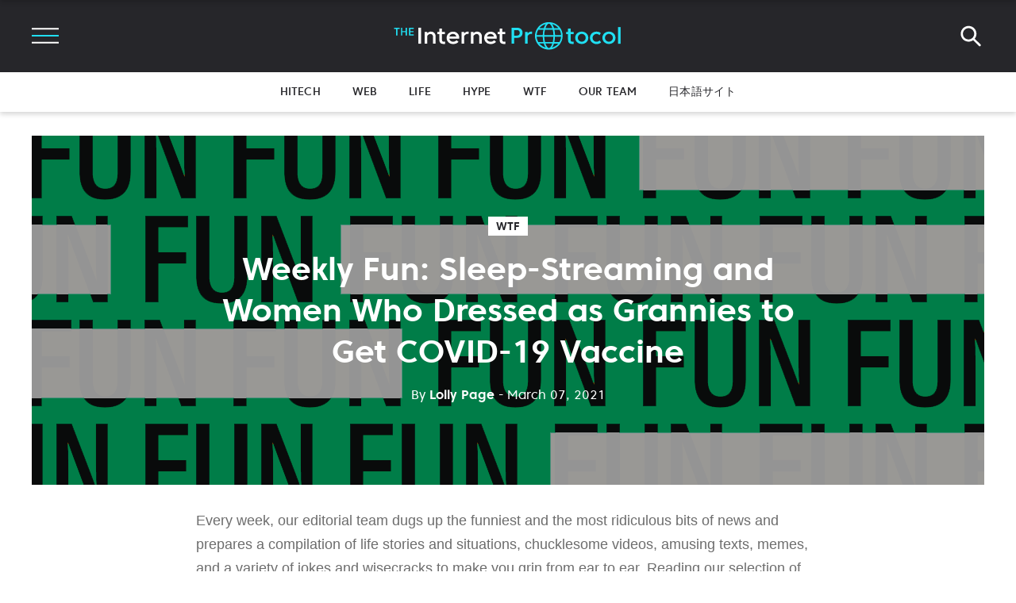

--- FILE ---
content_type: text/html; charset=utf-8
request_url: https://internetprotocol.co/wtf/2021/03/07/weekly-fun-57/
body_size: 41345
content:
<!DOCTYPE html>
<html lang="en">

<head>
    <!-- Google Tag Manager -->
    <script>(function (w, d, s, l, i) {
        w[l] = w[l] || [];
        w[l].push({
            'gtm.start':
                    new Date().getTime(), event: 'gtm.js'
        });
        var f = d.getElementsByTagName(s)[0],
                j = d.createElement(s), dl = l != 'dataLayer' ? '&l=' + l : '';
        j.async = true;
        j.src =
                'https://www.googletagmanager.com/gtm.js?id=' + i + dl;
        f.parentNode.insertBefore(j, f);
    })(window, document, 'script', 'dataLayer', 'GTM-55NDGFB');</script>
    <!-- End Google Tag Manager -->
    <meta charset="UTF-8">
    <meta name="viewport" content="width=device-width, initial-scale=1.0 shrink-to-fit=no">
    <meta http-equiv="X-UA-Compatible" content="ie=edge">
    <title>Weekly Fun: Sleep-Streaming and Women Who Dressed as Grannies to Get COVID-19 Vaccine</title>
    <link rel="manifest" href="/manifest.json">
    <link rel="preload" href="/assets/built/data-woff2.css?v=dffc843c22" as="style"
          onload="this.onload=null;this.rel='stylesheet'">
    <noscript>
        <link rel="stylesheet" href="/assets/built/data-woff2.css?v=dffc843c22">
    </noscript>
    <script src="/assets/js/firebase.notifications.init.js?v=dffc843c22"></script>
    <script src="/assets/js/cssrelpreload.js?v=dffc843c22"></script>
    <script src="/assets/js/wimp_header.js?v=dffc843c22"></script>
    <script src="/assets/js/scroll-to-top.js?v=dffc843c22"></script>
    <script onload="setContentApi();" src="/assets/js/app.bundle.min.js?v=dffc843c22" defer></script>
    <script>function setContentApi() {
        window.ghostContentApi = new GhostContentAPI({url: "https://internetprotocol.co", key: "589f0e69c64f4759dba616c45e", version: "v2"});
    }</script>
    <script id="loadcss" src="/assets/js/load-fonts.js?v=dffc843c22"></script>
    <script id="lazysizes" src="/assets/js/lazysizes.min.js?v=dffc843c22" async=""></script>
    <link href="/assets/built/animate.css?v=dffc843c22" as="style" rel="stylesheet">
    <style id="bundle-css">
            @charset "UTF-8";:root{--blue:#007bff;--indigo:#6610f2;--purple:#6f42c1;--pink:#e83e8c;--red:#dc3545;--orange:#fd7e14;--yellow:#ffc107;--green:#28a745;--teal:#20c997;--cyan:#17a2b8;--white:#fff;--gray:#6c757d;--gray-dark:#343a40;--primary:#007bff;--secondary:#6c757d;--success:#28a745;--info:#17a2b8;--warning:#ffc107;--danger:#dc3545;--light:#f8f9fa;--dark:#343a40;--breakpoint-xs:0;--breakpoint-sm:576px;--breakpoint-md:768px;--breakpoint-lg:992px;--breakpoint-xl:1200px;--font-family-sans-serif:-apple-system,BlinkMacSystemFont,"Segoe UI",Roboto,"Helvetica Neue",Arial,sans-serif,"Apple Color Emoji","Segoe UI Emoji","Segoe UI Symbol","Noto Color Emoji";--font-family-monospace:SFMono-Regular,Menlo,Monaco,Consolas,"Liberation Mono","Courier New",monospace}*,::after,::before{box-sizing:border-box}html{font-family:sans-serif;line-height:1.15;-webkit-text-size-adjust:100%;-ms-text-size-adjust:100%;-ms-overflow-style:scrollbar;-webkit-tap-highlight-color:transparent}@-ms-viewport{width:device-width}article,aside,figcaption,figure,footer,header,hgroup,main,nav,section{display:block}body{margin:0;font-family:-apple-system,BlinkMacSystemFont,"Segoe UI",Roboto,"Helvetica Neue",Arial,sans-serif,"Apple Color Emoji","Segoe UI Emoji","Segoe UI Symbol","Noto Color Emoji";font-size:1rem;font-weight:400;line-height:1.5;color:#212529;text-align:left;background-color:#fff}[tabindex="-1"]:focus{outline:0!important}hr{box-sizing:content-box;height:0;overflow:visible}h1,h2,h3,h4,h5,h6{margin-top:0;margin-bottom:.5rem}p{margin-top:0;margin-bottom:1rem}abbr[data-original-title],abbr[title]{text-decoration:underline;-webkit-text-decoration:underline dotted;text-decoration:underline dotted;cursor:help;border-bottom:0}address{margin-bottom:1rem;font-style:normal;line-height:inherit}dl,ol,ul{margin-top:0;margin-bottom:1rem}ol ol,ol ul,ul ol,ul ul{margin-bottom:0}dt{font-weight:700}dd{margin-bottom:.5rem;margin-left:0}blockquote{margin:0 0 1rem}dfn{font-style:italic}b,strong{font-weight:bolder}small{font-size:80%}sub,sup{position:relative;font-size:75%;line-height:0;vertical-align:baseline}sub{bottom:-.25em}sup{top:-.5em}a{color:#007bff;text-decoration:none;background-color:transparent;-webkit-text-decoration-skip:objects}a:hover{color:#0056b3;text-decoration:underline}a:not([href]):not([tabindex]){color:inherit;text-decoration:none}a:not([href]):not([tabindex]):focus,a:not([href]):not([tabindex]):hover{color:inherit;text-decoration:none}a:not([href]):not([tabindex]):focus{outline:0}code,kbd,pre,samp{font-family:SFMono-Regular,Menlo,Monaco,Consolas,"Liberation Mono","Courier New",monospace;font-size:1em}pre{margin-top:0;margin-bottom:1rem;overflow:auto;-ms-overflow-style:scrollbar}figure{margin:0 0 1rem}img{vertical-align:middle;border-style:none}svg{overflow:hidden;vertical-align:middle}table{border-collapse:collapse}caption{padding-top:.75rem;padding-bottom:.75rem;color:#6c757d;text-align:left;caption-side:bottom}th{text-align:inherit}label{display:inline-block;margin-bottom:.5rem}button{border-radius:0}button:focus{outline:1px dotted;outline:5px auto -webkit-focus-ring-color}button,input,optgroup,select,textarea{margin:0;font-family:inherit;font-size:inherit;line-height:inherit}button,input{overflow:visible}button,select{text-transform:none}[type=reset],[type=submit],button,html [type=button]{-webkit-appearance:button}[type=button]::-moz-focus-inner,[type=reset]::-moz-focus-inner,[type=submit]::-moz-focus-inner,button::-moz-focus-inner{padding:0;border-style:none}input[type=checkbox],input[type=radio]{box-sizing:border-box;padding:0}input[type=date],input[type=datetime-local],input[type=month],input[type=time]{-webkit-appearance:listbox}textarea{overflow:auto;resize:vertical}fieldset{min-width:0;padding:0;margin:0;border:0}legend{display:block;width:100%;max-width:100%;padding:0;margin-bottom:.5rem;font-size:1.5rem;line-height:inherit;color:inherit;white-space:normal}progress{vertical-align:baseline}[type=number]::-webkit-inner-spin-button,[type=number]::-webkit-outer-spin-button{height:auto}[type=search]{outline-offset:-2px;-webkit-appearance:none}[type=search]::-webkit-search-cancel-button,[type=search]::-webkit-search-decoration{-webkit-appearance:none}::-webkit-file-upload-button{font:inherit;-webkit-appearance:button}output{display:inline-block}summary{display:list-item;cursor:pointer}template{display:none}[hidden]{display:none!important}.h1,.h2,.h3,.h4,.h5,.h6,h1,h2,h3,h4,h5,h6{margin-bottom:.5rem;font-family:inherit;font-weight:500;line-height:1.2;color:inherit}.h1,h1{font-size:2.5rem}.h2,h2{font-size:2rem}.h3,h3{font-size:1.75rem}.h4,h4{font-size:1.5rem}.h5,h5{font-size:1.25rem}.h6,h6{font-size:1rem}.lead{font-size:1.25rem;font-weight:300}.display-1{font-size:6rem;font-weight:300;line-height:1.2}.display-2{font-size:5.5rem;font-weight:300;line-height:1.2}.display-3{font-size:4.5rem;font-weight:300;line-height:1.2}.display-4{font-size:3.5rem;font-weight:300;line-height:1.2}hr{margin-top:1rem;margin-bottom:1rem;border:0;border-top:1px solid rgba(0,0,0,.1)}.small,small{font-size:80%;font-weight:400}.mark,mark{padding:.2em;background-color:#fcf8e3}.list-unstyled{padding-left:0;list-style:none}.list-inline{padding-left:0;list-style:none}.list-inline-item{display:inline-block}.list-inline-item:not(:last-child){margin-right:.5rem}.initialism{font-size:90%;text-transform:uppercase}.blockquote{margin-bottom:1rem;font-size:1.25rem}.blockquote-footer{display:block;font-size:80%;color:#6c757d}.blockquote-footer::before{content:"\2014 \00A0"}.img-fluid{max-width:100%;height:auto}.img-thumbnail{padding:.25rem;background-color:#fff;border:1px solid #dee2e6;border-radius:.25rem;max-width:100%;height:auto}.figure{display:inline-block}.figure-img{margin-bottom:.5rem;line-height:1}.figure-caption{font-size:90%;color:#6c757d}code{font-size:87.5%;color:#e83e8c;word-break:break-word}a>code{color:inherit}kbd{padding:.2rem .4rem;font-size:87.5%;color:#fff;background-color:#212529;border-radius:.2rem}kbd kbd{padding:0;font-size:100%;font-weight:700}pre{display:block;font-size:87.5%;color:#212529}pre code{font-size:inherit;color:inherit;word-break:normal}.pre-scrollable{max-height:340px;overflow-y:scroll}.container{width:100%;padding-right:15px;padding-left:15px;margin-right:auto;margin-left:auto}@media (min-width:576px){.container{max-width:540px}}@media (min-width:768px){.container{max-width:720px}}@media (min-width:992px){.container{max-width:960px}}@media (min-width:1200px){.container{max-width:1140px}}.container-fluid{width:100%;padding-right:15px;padding-left:15px;margin-right:auto;margin-left:auto}.row{display:-ms-flexbox;display:flex;-ms-flex-wrap:wrap;flex-wrap:wrap;margin-right:-15px;margin-left:-15px}.no-gutters{margin-right:0;margin-left:0}.no-gutters>.col,.no-gutters>[class*=col-]{padding-right:0;padding-left:0}.col,.col-1,.col-10,.col-11,.col-12,.col-2,.col-3,.col-4,.col-5,.col-6,.col-7,.col-8,.col-9,.col-auto,.col-lg,.col-lg-1,.col-lg-10,.col-lg-11,.col-lg-12,.col-lg-2,.col-lg-3,.col-lg-4,.col-lg-5,.col-lg-6,.col-lg-7,.col-lg-8,.col-lg-9,.col-lg-auto,.col-md,.col-md-1,.col-md-10,.col-md-11,.col-md-12,.col-md-2,.col-md-3,.col-md-4,.col-md-5,.col-md-6,.col-md-7,.col-md-8,.col-md-9,.col-md-auto,.col-sm,.col-sm-1,.col-sm-10,.col-sm-11,.col-sm-12,.col-sm-2,.col-sm-3,.col-sm-4,.col-sm-5,.col-sm-6,.col-sm-7,.col-sm-8,.col-sm-9,.col-sm-auto,.col-xl,.col-xl-1,.col-xl-10,.col-xl-11,.col-xl-12,.col-xl-2,.col-xl-3,.col-xl-4,.col-xl-5,.col-xl-6,.col-xl-7,.col-xl-8,.col-xl-9,.col-xl-auto{position:relative;width:100%;min-height:1px;padding-right:15px;padding-left:15px}.col{-ms-flex-preferred-size:0;flex-basis:0;-ms-flex-positive:1;flex-grow:1;max-width:100%}.col-auto{-ms-flex:0 0 auto;flex:0 0 auto;width:auto;max-width:none}.col-1{-ms-flex:0 0 8.333333%;flex:0 0 8.333333%;max-width:8.333333%}.col-2{-ms-flex:0 0 16.666667%;flex:0 0 16.666667%;max-width:16.666667%}.col-3{-ms-flex:0 0 25%;flex:0 0 25%;max-width:25%}.col-4{-ms-flex:0 0 33.333333%;flex:0 0 33.333333%;max-width:33.333333%}.col-5{-ms-flex:0 0 41.666667%;flex:0 0 41.666667%;max-width:41.666667%}.col-6{-ms-flex:0 0 50%;flex:0 0 50%;max-width:50%}.col-7{-ms-flex:0 0 58.333333%;flex:0 0 58.333333%;max-width:58.333333%}.col-8{-ms-flex:0 0 66.666667%;flex:0 0 66.666667%;max-width:66.666667%}.col-9{-ms-flex:0 0 75%;flex:0 0 75%;max-width:75%}.col-10{-ms-flex:0 0 83.333333%;flex:0 0 83.333333%;max-width:83.333333%}.col-11{-ms-flex:0 0 91.666667%;flex:0 0 91.666667%;max-width:91.666667%}.col-12{-ms-flex:0 0 100%;flex:0 0 100%;max-width:100%}.order-first{-ms-flex-order:-1;order:-1}.order-last{-ms-flex-order:13;order:13}.order-0{-ms-flex-order:0;order:0}.order-1{-ms-flex-order:1;order:1}.order-2{-ms-flex-order:2;order:2}.order-3{-ms-flex-order:3;order:3}.order-4{-ms-flex-order:4;order:4}.order-5{-ms-flex-order:5;order:5}.order-6{-ms-flex-order:6;order:6}.order-7{-ms-flex-order:7;order:7}.order-8{-ms-flex-order:8;order:8}.order-9{-ms-flex-order:9;order:9}.order-10{-ms-flex-order:10;order:10}.order-11{-ms-flex-order:11;order:11}.order-12{-ms-flex-order:12;order:12}.offset-1{margin-left:8.333333%}.offset-2{margin-left:16.666667%}.offset-3{margin-left:25%}.offset-4{margin-left:33.333333%}.offset-5{margin-left:41.666667%}.offset-6{margin-left:50%}.offset-7{margin-left:58.333333%}.offset-8{margin-left:66.666667%}.offset-9{margin-left:75%}.offset-10{margin-left:83.333333%}.offset-11{margin-left:91.666667%}@media (min-width:576px){.col-sm{-ms-flex-preferred-size:0;flex-basis:0;-ms-flex-positive:1;flex-grow:1;max-width:100%}.col-sm-auto{-ms-flex:0 0 auto;flex:0 0 auto;width:auto;max-width:none}.col-sm-1{-ms-flex:0 0 8.333333%;flex:0 0 8.333333%;max-width:8.333333%}.col-sm-2{-ms-flex:0 0 16.666667%;flex:0 0 16.666667%;max-width:16.666667%}.col-sm-3{-ms-flex:0 0 25%;flex:0 0 25%;max-width:25%}.col-sm-4{-ms-flex:0 0 33.333333%;flex:0 0 33.333333%;max-width:33.333333%}.col-sm-5{-ms-flex:0 0 41.666667%;flex:0 0 41.666667%;max-width:41.666667%}.col-sm-6{-ms-flex:0 0 50%;flex:0 0 50%;max-width:50%}.col-sm-7{-ms-flex:0 0 58.333333%;flex:0 0 58.333333%;max-width:58.333333%}.col-sm-8{-ms-flex:0 0 66.666667%;flex:0 0 66.666667%;max-width:66.666667%}.col-sm-9{-ms-flex:0 0 75%;flex:0 0 75%;max-width:75%}.col-sm-10{-ms-flex:0 0 83.333333%;flex:0 0 83.333333%;max-width:83.333333%}.col-sm-11{-ms-flex:0 0 91.666667%;flex:0 0 91.666667%;max-width:91.666667%}.col-sm-12{-ms-flex:0 0 100%;flex:0 0 100%;max-width:100%}.order-sm-first{-ms-flex-order:-1;order:-1}.order-sm-last{-ms-flex-order:13;order:13}.order-sm-0{-ms-flex-order:0;order:0}.order-sm-1{-ms-flex-order:1;order:1}.order-sm-2{-ms-flex-order:2;order:2}.order-sm-3{-ms-flex-order:3;order:3}.order-sm-4{-ms-flex-order:4;order:4}.order-sm-5{-ms-flex-order:5;order:5}.order-sm-6{-ms-flex-order:6;order:6}.order-sm-7{-ms-flex-order:7;order:7}.order-sm-8{-ms-flex-order:8;order:8}.order-sm-9{-ms-flex-order:9;order:9}.order-sm-10{-ms-flex-order:10;order:10}.order-sm-11{-ms-flex-order:11;order:11}.order-sm-12{-ms-flex-order:12;order:12}.offset-sm-0{margin-left:0}.offset-sm-1{margin-left:8.333333%}.offset-sm-2{margin-left:16.666667%}.offset-sm-3{margin-left:25%}.offset-sm-4{margin-left:33.333333%}.offset-sm-5{margin-left:41.666667%}.offset-sm-6{margin-left:50%}.offset-sm-7{margin-left:58.333333%}.offset-sm-8{margin-left:66.666667%}.offset-sm-9{margin-left:75%}.offset-sm-10{margin-left:83.333333%}.offset-sm-11{margin-left:91.666667%}}@media (min-width:768px){.col-md{-ms-flex-preferred-size:0;flex-basis:0;-ms-flex-positive:1;flex-grow:1;max-width:100%}.col-md-auto{-ms-flex:0 0 auto;flex:0 0 auto;width:auto;max-width:none}.col-md-1{-ms-flex:0 0 8.333333%;flex:0 0 8.333333%;max-width:8.333333%}.col-md-2{-ms-flex:0 0 16.666667%;flex:0 0 16.666667%;max-width:16.666667%}.col-md-3{-ms-flex:0 0 25%;flex:0 0 25%;max-width:25%}.col-md-4{-ms-flex:0 0 33.333333%;flex:0 0 33.333333%;max-width:33.333333%}.col-md-5{-ms-flex:0 0 41.666667%;flex:0 0 41.666667%;max-width:41.666667%}.col-md-6{-ms-flex:0 0 50%;flex:0 0 50%;max-width:50%}.col-md-7{-ms-flex:0 0 58.333333%;flex:0 0 58.333333%;max-width:58.333333%}.col-md-8{-ms-flex:0 0 66.666667%;flex:0 0 66.666667%;max-width:66.666667%}.col-md-9{-ms-flex:0 0 75%;flex:0 0 75%;max-width:75%}.col-md-10{-ms-flex:0 0 83.333333%;flex:0 0 83.333333%;max-width:83.333333%}.col-md-11{-ms-flex:0 0 91.666667%;flex:0 0 91.666667%;max-width:91.666667%}.col-md-12{-ms-flex:0 0 100%;flex:0 0 100%;max-width:100%}.order-md-first{-ms-flex-order:-1;order:-1}.order-md-last{-ms-flex-order:13;order:13}.order-md-0{-ms-flex-order:0;order:0}.order-md-1{-ms-flex-order:1;order:1}.order-md-2{-ms-flex-order:2;order:2}.order-md-3{-ms-flex-order:3;order:3}.order-md-4{-ms-flex-order:4;order:4}.order-md-5{-ms-flex-order:5;order:5}.order-md-6{-ms-flex-order:6;order:6}.order-md-7{-ms-flex-order:7;order:7}.order-md-8{-ms-flex-order:8;order:8}.order-md-9{-ms-flex-order:9;order:9}.order-md-10{-ms-flex-order:10;order:10}.order-md-11{-ms-flex-order:11;order:11}.order-md-12{-ms-flex-order:12;order:12}.offset-md-0{margin-left:0}.offset-md-1{margin-left:8.333333%}.offset-md-2{margin-left:16.666667%}.offset-md-3{margin-left:25%}.offset-md-4{margin-left:33.333333%}.offset-md-5{margin-left:41.666667%}.offset-md-6{margin-left:50%}.offset-md-7{margin-left:58.333333%}.offset-md-8{margin-left:66.666667%}.offset-md-9{margin-left:75%}.offset-md-10{margin-left:83.333333%}.offset-md-11{margin-left:91.666667%}}@media (min-width:992px){.col-lg{-ms-flex-preferred-size:0;flex-basis:0;-ms-flex-positive:1;flex-grow:1;max-width:100%}.col-lg-auto{-ms-flex:0 0 auto;flex:0 0 auto;width:auto;max-width:none}.col-lg-1{-ms-flex:0 0 8.333333%;flex:0 0 8.333333%;max-width:8.333333%}.col-lg-2{-ms-flex:0 0 16.666667%;flex:0 0 16.666667%;max-width:16.666667%}.col-lg-3{-ms-flex:0 0 25%;flex:0 0 25%;max-width:25%}.col-lg-4{-ms-flex:0 0 33.333333%;flex:0 0 33.333333%;max-width:33.333333%}.col-lg-5{-ms-flex:0 0 41.666667%;flex:0 0 41.666667%;max-width:41.666667%}.col-lg-6{-ms-flex:0 0 50%;flex:0 0 50%;max-width:50%}.col-lg-7{-ms-flex:0 0 58.333333%;flex:0 0 58.333333%;max-width:58.333333%}.col-lg-8{-ms-flex:0 0 66.666667%;flex:0 0 66.666667%;max-width:66.666667%}.col-lg-9{-ms-flex:0 0 75%;flex:0 0 75%;max-width:75%}.col-lg-10{-ms-flex:0 0 83.333333%;flex:0 0 83.333333%;max-width:83.333333%}.col-lg-11{-ms-flex:0 0 91.666667%;flex:0 0 91.666667%;max-width:91.666667%}.col-lg-12{-ms-flex:0 0 100%;flex:0 0 100%;max-width:100%}.order-lg-first{-ms-flex-order:-1;order:-1}.order-lg-last{-ms-flex-order:13;order:13}.order-lg-0{-ms-flex-order:0;order:0}.order-lg-1{-ms-flex-order:1;order:1}.order-lg-2{-ms-flex-order:2;order:2}.order-lg-3{-ms-flex-order:3;order:3}.order-lg-4{-ms-flex-order:4;order:4}.order-lg-5{-ms-flex-order:5;order:5}.order-lg-6{-ms-flex-order:6;order:6}.order-lg-7{-ms-flex-order:7;order:7}.order-lg-8{-ms-flex-order:8;order:8}.order-lg-9{-ms-flex-order:9;order:9}.order-lg-10{-ms-flex-order:10;order:10}.order-lg-11{-ms-flex-order:11;order:11}.order-lg-12{-ms-flex-order:12;order:12}.offset-lg-0{margin-left:0}.offset-lg-1{margin-left:8.333333%}.offset-lg-2{margin-left:16.666667%}.offset-lg-3{margin-left:25%}.offset-lg-4{margin-left:33.333333%}.offset-lg-5{margin-left:41.666667%}.offset-lg-6{margin-left:50%}.offset-lg-7{margin-left:58.333333%}.offset-lg-8{margin-left:66.666667%}.offset-lg-9{margin-left:75%}.offset-lg-10{margin-left:83.333333%}.offset-lg-11{margin-left:91.666667%}}@media (min-width:1200px){.col-xl{-ms-flex-preferred-size:0;flex-basis:0;-ms-flex-positive:1;flex-grow:1;max-width:100%}.col-xl-auto{-ms-flex:0 0 auto;flex:0 0 auto;width:auto;max-width:none}.col-xl-1{-ms-flex:0 0 8.333333%;flex:0 0 8.333333%;max-width:8.333333%}.col-xl-2{-ms-flex:0 0 16.666667%;flex:0 0 16.666667%;max-width:16.666667%}.col-xl-3{-ms-flex:0 0 25%;flex:0 0 25%;max-width:25%}.col-xl-4{-ms-flex:0 0 33.333333%;flex:0 0 33.333333%;max-width:33.333333%}.col-xl-5{-ms-flex:0 0 41.666667%;flex:0 0 41.666667%;max-width:41.666667%}.col-xl-6{-ms-flex:0 0 50%;flex:0 0 50%;max-width:50%}.col-xl-7{-ms-flex:0 0 58.333333%;flex:0 0 58.333333%;max-width:58.333333%}.col-xl-8{-ms-flex:0 0 66.666667%;flex:0 0 66.666667%;max-width:66.666667%}.col-xl-9{-ms-flex:0 0 75%;flex:0 0 75%;max-width:75%}.col-xl-10{-ms-flex:0 0 83.333333%;flex:0 0 83.333333%;max-width:83.333333%}.col-xl-11{-ms-flex:0 0 91.666667%;flex:0 0 91.666667%;max-width:91.666667%}.col-xl-12{-ms-flex:0 0 100%;flex:0 0 100%;max-width:100%}.order-xl-first{-ms-flex-order:-1;order:-1}.order-xl-last{-ms-flex-order:13;order:13}.order-xl-0{-ms-flex-order:0;order:0}.order-xl-1{-ms-flex-order:1;order:1}.order-xl-2{-ms-flex-order:2;order:2}.order-xl-3{-ms-flex-order:3;order:3}.order-xl-4{-ms-flex-order:4;order:4}.order-xl-5{-ms-flex-order:5;order:5}.order-xl-6{-ms-flex-order:6;order:6}.order-xl-7{-ms-flex-order:7;order:7}.order-xl-8{-ms-flex-order:8;order:8}.order-xl-9{-ms-flex-order:9;order:9}.order-xl-10{-ms-flex-order:10;order:10}.order-xl-11{-ms-flex-order:11;order:11}.order-xl-12{-ms-flex-order:12;order:12}.offset-xl-0{margin-left:0}.offset-xl-1{margin-left:8.333333%}.offset-xl-2{margin-left:16.666667%}.offset-xl-3{margin-left:25%}.offset-xl-4{margin-left:33.333333%}.offset-xl-5{margin-left:41.666667%}.offset-xl-6{margin-left:50%}.offset-xl-7{margin-left:58.333333%}.offset-xl-8{margin-left:66.666667%}.offset-xl-9{margin-left:75%}.offset-xl-10{margin-left:83.333333%}.offset-xl-11{margin-left:91.666667%}}.table{width:100%;margin-bottom:1rem;background-color:transparent}.table td,.table th{padding:.75rem;vertical-align:top;border-top:1px solid #dee2e6}.table thead th{vertical-align:bottom;border-bottom:2px solid #dee2e6}.table tbody+tbody{border-top:2px solid #dee2e6}.table .table{background-color:#fff}.table-sm td,.table-sm th{padding:.3rem}.table-bordered{border:1px solid #dee2e6}.table-bordered td,.table-bordered th{border:1px solid #dee2e6}.table-bordered thead td,.table-bordered thead th{border-bottom-width:2px}.table-borderless tbody+tbody,.table-borderless td,.table-borderless th,.table-borderless thead th{border:0}.table-striped tbody tr:nth-of-type(odd){background-color:rgba(0,0,0,.05)}.table-hover tbody tr:hover{background-color:rgba(0,0,0,.075)}.table-primary,.table-primary>td,.table-primary>th{background-color:#b8daff}.table-hover .table-primary:hover{background-color:#9fcdff}.table-hover .table-primary:hover>td,.table-hover .table-primary:hover>th{background-color:#9fcdff}.table-secondary,.table-secondary>td,.table-secondary>th{background-color:#d6d8db}.table-hover .table-secondary:hover{background-color:#c8cbcf}.table-hover .table-secondary:hover>td,.table-hover .table-secondary:hover>th{background-color:#c8cbcf}.table-success,.table-success>td,.table-success>th{background-color:#c3e6cb}.table-hover .table-success:hover{background-color:#b1dfbb}.table-hover .table-success:hover>td,.table-hover .table-success:hover>th{background-color:#b1dfbb}.table-info,.table-info>td,.table-info>th{background-color:#bee5eb}.table-hover .table-info:hover{background-color:#abdde5}.table-hover .table-info:hover>td,.table-hover .table-info:hover>th{background-color:#abdde5}.table-warning,.table-warning>td,.table-warning>th{background-color:#ffeeba}.table-hover .table-warning:hover{background-color:#ffe8a1}.table-hover .table-warning:hover>td,.table-hover .table-warning:hover>th{background-color:#ffe8a1}.table-danger,.table-danger>td,.table-danger>th{background-color:#f5c6cb}.table-hover .table-danger:hover{background-color:#f1b0b7}.table-hover .table-danger:hover>td,.table-hover .table-danger:hover>th{background-color:#f1b0b7}.table-light,.table-light>td,.table-light>th{background-color:#fdfdfe}.table-hover .table-light:hover{background-color:#ececf6}.table-hover .table-light:hover>td,.table-hover .table-light:hover>th{background-color:#ececf6}.table-dark,.table-dark>td,.table-dark>th{background-color:#c6c8ca}.table-hover .table-dark:hover{background-color:#b9bbbe}.table-hover .table-dark:hover>td,.table-hover .table-dark:hover>th{background-color:#b9bbbe}.table-active,.table-active>td,.table-active>th{background-color:rgba(0,0,0,.075)}.table-hover .table-active:hover{background-color:rgba(0,0,0,.075)}.table-hover .table-active:hover>td,.table-hover .table-active:hover>th{background-color:rgba(0,0,0,.075)}.table .thead-dark th{color:#fff;background-color:#212529;border-color:#32383e}.table .thead-light th{color:#495057;background-color:#e9ecef;border-color:#dee2e6}.table-dark{color:#fff;background-color:#212529}.table-dark td,.table-dark th,.table-dark thead th{border-color:#32383e}.table-dark.table-bordered{border:0}.table-dark.table-striped tbody tr:nth-of-type(odd){background-color:rgba(255,255,255,.05)}.table-dark.table-hover tbody tr:hover{background-color:rgba(255,255,255,.075)}@media (max-width:575.98px){.table-responsive-sm{display:block;width:100%;overflow-x:auto;-webkit-overflow-scrolling:touch;-ms-overflow-style:-ms-autohiding-scrollbar}.table-responsive-sm>.table-bordered{border:0}}@media (max-width:767.98px){.table-responsive-md{display:block;width:100%;overflow-x:auto;-webkit-overflow-scrolling:touch;-ms-overflow-style:-ms-autohiding-scrollbar}.table-responsive-md>.table-bordered{border:0}}@media (max-width:991.98px){.table-responsive-lg{display:block;width:100%;overflow-x:auto;-webkit-overflow-scrolling:touch;-ms-overflow-style:-ms-autohiding-scrollbar}.table-responsive-lg>.table-bordered{border:0}}@media (max-width:1199.98px){.table-responsive-xl{display:block;width:100%;overflow-x:auto;-webkit-overflow-scrolling:touch;-ms-overflow-style:-ms-autohiding-scrollbar}.table-responsive-xl>.table-bordered{border:0}}.table-responsive{display:block;width:100%;overflow-x:auto;-webkit-overflow-scrolling:touch;-ms-overflow-style:-ms-autohiding-scrollbar}.table-responsive>.table-bordered{border:0}.form-control{display:block;width:100%;height:calc(2.25rem + 2px);padding:.375rem .75rem;font-size:1rem;line-height:1.5;color:#495057;background-color:#fff;background-clip:padding-box;border:1px solid #ced4da;border-radius:.25rem;transition:border-color .15s ease-in-out,box-shadow .15s ease-in-out}@media screen and (prefers-reduced-motion:reduce){.form-control{transition:none}}.form-control::-ms-expand{background-color:transparent;border:0}.form-control:focus{color:#495057;background-color:#fff;border-color:#80bdff;outline:0;box-shadow:0 0 0 .2rem rgba(0,123,255,.25)}.form-control::-webkit-input-placeholder{color:#6c757d;opacity:1}.form-control::-moz-placeholder{color:#6c757d;opacity:1}.form-control:-ms-input-placeholder{color:#6c757d;opacity:1}.form-control::-ms-input-placeholder{color:#6c757d;opacity:1}.form-control::placeholder{color:#6c757d;opacity:1}.form-control:disabled,.form-control[readonly]{background-color:#e9ecef;opacity:1}select.form-control:focus::-ms-value{color:#495057;background-color:#fff}.form-control-file,.form-control-range{display:block;width:100%}.col-form-label{padding-top:calc(.375rem + 1px);padding-bottom:calc(.375rem + 1px);margin-bottom:0;font-size:inherit;line-height:1.5}.col-form-label-lg{padding-top:calc(.5rem + 1px);padding-bottom:calc(.5rem + 1px);font-size:1.25rem;line-height:1.5}.col-form-label-sm{padding-top:calc(.25rem + 1px);padding-bottom:calc(.25rem + 1px);font-size:.875rem;line-height:1.5}.form-control-plaintext{display:block;width:100%;padding-top:.375rem;padding-bottom:.375rem;margin-bottom:0;line-height:1.5;color:#212529;background-color:transparent;border:solid transparent;border-width:1px 0}.form-control-plaintext.form-control-lg,.form-control-plaintext.form-control-sm{padding-right:0;padding-left:0}.form-control-sm{height:calc(1.8125rem + 2px);padding:.25rem .5rem;font-size:.875rem;line-height:1.5;border-radius:.2rem}.form-control-lg{height:calc(2.875rem + 2px);padding:.5rem 1rem;font-size:1.25rem;line-height:1.5;border-radius:.3rem}select.form-control[multiple],select.form-control[size]{height:auto}textarea.form-control{height:auto}.form-group{margin-bottom:1rem}.form-text{display:block;margin-top:.25rem}.form-row{display:-ms-flexbox;display:flex;-ms-flex-wrap:wrap;flex-wrap:wrap;margin-right:-5px;margin-left:-5px}.form-row>.col,.form-row>[class*=col-]{padding-right:5px;padding-left:5px}.form-check{position:relative;display:block;padding-left:1.25rem}.form-check-input{position:absolute;margin-top:.3rem;margin-left:-1.25rem}.form-check-input:disabled~.form-check-label{color:#6c757d}.form-check-label{margin-bottom:0}.form-check-inline{display:-ms-inline-flexbox;display:inline-flex;-ms-flex-align:center;align-items:center;padding-left:0;margin-right:.75rem}.form-check-inline .form-check-input{position:static;margin-top:0;margin-right:.3125rem;margin-left:0}.valid-feedback{display:none;width:100%;margin-top:.25rem;font-size:80%;color:#28a745}.valid-tooltip{position:absolute;top:100%;z-index:5;display:none;max-width:100%;padding:.25rem .5rem;margin-top:.1rem;font-size:.875rem;line-height:1.5;color:#fff;background-color:rgba(40,167,69,.9);border-radius:.25rem}.custom-select.is-valid,.form-control.is-valid,.was-validated .custom-select:valid,.was-validated .form-control:valid{border-color:#28a745}.custom-select.is-valid:focus,.form-control.is-valid:focus,.was-validated .custom-select:valid:focus,.was-validated .form-control:valid:focus{border-color:#28a745;box-shadow:0 0 0 .2rem rgba(40,167,69,.25)}.custom-select.is-valid~.valid-feedback,.custom-select.is-valid~.valid-tooltip,.form-control.is-valid~.valid-feedback,.form-control.is-valid~.valid-tooltip,.was-validated .custom-select:valid~.valid-feedback,.was-validated .custom-select:valid~.valid-tooltip,.was-validated .form-control:valid~.valid-feedback,.was-validated .form-control:valid~.valid-tooltip{display:block}.form-control-file.is-valid~.valid-feedback,.form-control-file.is-valid~.valid-tooltip,.was-validated .form-control-file:valid~.valid-feedback,.was-validated .form-control-file:valid~.valid-tooltip{display:block}.form-check-input.is-valid~.form-check-label,.was-validated .form-check-input:valid~.form-check-label{color:#28a745}.form-check-input.is-valid~.valid-feedback,.form-check-input.is-valid~.valid-tooltip,.was-validated .form-check-input:valid~.valid-feedback,.was-validated .form-check-input:valid~.valid-tooltip{display:block}.custom-control-input.is-valid~.custom-control-label,.was-validated .custom-control-input:valid~.custom-control-label{color:#28a745}.custom-control-input.is-valid~.custom-control-label::before,.was-validated .custom-control-input:valid~.custom-control-label::before{background-color:#71dd8a}.custom-control-input.is-valid~.valid-feedback,.custom-control-input.is-valid~.valid-tooltip,.was-validated .custom-control-input:valid~.valid-feedback,.was-validated .custom-control-input:valid~.valid-tooltip{display:block}.custom-control-input.is-valid:checked~.custom-control-label::before,.was-validated .custom-control-input:valid:checked~.custom-control-label::before{background-color:#34ce57}.custom-control-input.is-valid:focus~.custom-control-label::before,.was-validated .custom-control-input:valid:focus~.custom-control-label::before{box-shadow:0 0 0 1px #fff,0 0 0 .2rem rgba(40,167,69,.25)}.custom-file-input.is-valid~.custom-file-label,.was-validated .custom-file-input:valid~.custom-file-label{border-color:#28a745}.custom-file-input.is-valid~.custom-file-label::after,.was-validated .custom-file-input:valid~.custom-file-label::after{border-color:inherit}.custom-file-input.is-valid~.valid-feedback,.custom-file-input.is-valid~.valid-tooltip,.was-validated .custom-file-input:valid~.valid-feedback,.was-validated .custom-file-input:valid~.valid-tooltip{display:block}.custom-file-input.is-valid:focus~.custom-file-label,.was-validated .custom-file-input:valid:focus~.custom-file-label{box-shadow:0 0 0 .2rem rgba(40,167,69,.25)}.invalid-feedback{display:none;width:100%;margin-top:.25rem;font-size:80%;color:#dc3545}.invalid-tooltip{position:absolute;top:100%;z-index:5;display:none;max-width:100%;padding:.25rem .5rem;margin-top:.1rem;font-size:.875rem;line-height:1.5;color:#fff;background-color:rgba(220,53,69,.9);border-radius:.25rem}.custom-select.is-invalid,.form-control.is-invalid,.was-validated .custom-select:invalid,.was-validated .form-control:invalid{border-color:#dc3545}.custom-select.is-invalid:focus,.form-control.is-invalid:focus,.was-validated .custom-select:invalid:focus,.was-validated .form-control:invalid:focus{border-color:#dc3545;box-shadow:0 0 0 .2rem rgba(220,53,69,.25)}.custom-select.is-invalid~.invalid-feedback,.custom-select.is-invalid~.invalid-tooltip,.form-control.is-invalid~.invalid-feedback,.form-control.is-invalid~.invalid-tooltip,.was-validated .custom-select:invalid~.invalid-feedback,.was-validated .custom-select:invalid~.invalid-tooltip,.was-validated .form-control:invalid~.invalid-feedback,.was-validated .form-control:invalid~.invalid-tooltip{display:block}.form-control-file.is-invalid~.invalid-feedback,.form-control-file.is-invalid~.invalid-tooltip,.was-validated .form-control-file:invalid~.invalid-feedback,.was-validated .form-control-file:invalid~.invalid-tooltip{display:block}.form-check-input.is-invalid~.form-check-label,.was-validated .form-check-input:invalid~.form-check-label{color:#dc3545}.form-check-input.is-invalid~.invalid-feedback,.form-check-input.is-invalid~.invalid-tooltip,.was-validated .form-check-input:invalid~.invalid-feedback,.was-validated .form-check-input:invalid~.invalid-tooltip{display:block}.custom-control-input.is-invalid~.custom-control-label,.was-validated .custom-control-input:invalid~.custom-control-label{color:#dc3545}.custom-control-input.is-invalid~.custom-control-label::before,.was-validated .custom-control-input:invalid~.custom-control-label::before{background-color:#efa2a9}.custom-control-input.is-invalid~.invalid-feedback,.custom-control-input.is-invalid~.invalid-tooltip,.was-validated .custom-control-input:invalid~.invalid-feedback,.was-validated .custom-control-input:invalid~.invalid-tooltip{display:block}.custom-control-input.is-invalid:checked~.custom-control-label::before,.was-validated .custom-control-input:invalid:checked~.custom-control-label::before{background-color:#e4606d}.custom-control-input.is-invalid:focus~.custom-control-label::before,.was-validated .custom-control-input:invalid:focus~.custom-control-label::before{box-shadow:0 0 0 1px #fff,0 0 0 .2rem rgba(220,53,69,.25)}.custom-file-input.is-invalid~.custom-file-label,.was-validated .custom-file-input:invalid~.custom-file-label{border-color:#dc3545}.custom-file-input.is-invalid~.custom-file-label::after,.was-validated .custom-file-input:invalid~.custom-file-label::after{border-color:inherit}.custom-file-input.is-invalid~.invalid-feedback,.custom-file-input.is-invalid~.invalid-tooltip,.was-validated .custom-file-input:invalid~.invalid-feedback,.was-validated .custom-file-input:invalid~.invalid-tooltip{display:block}.custom-file-input.is-invalid:focus~.custom-file-label,.was-validated .custom-file-input:invalid:focus~.custom-file-label{box-shadow:0 0 0 .2rem rgba(220,53,69,.25)}.form-inline{display:-ms-flexbox;display:flex;-ms-flex-flow:row wrap;flex-flow:row wrap;-ms-flex-align:center;align-items:center}.form-inline .form-check{width:100%}@media (min-width:576px){.form-inline label{display:-ms-flexbox;display:flex;-ms-flex-align:center;align-items:center;-ms-flex-pack:center;justify-content:center;margin-bottom:0}.form-inline .form-group{display:-ms-flexbox;display:flex;-ms-flex:0 0 auto;flex:0 0 auto;-ms-flex-flow:row wrap;flex-flow:row wrap;-ms-flex-align:center;align-items:center;margin-bottom:0}.form-inline .form-control{display:inline-block;width:auto;vertical-align:middle}.form-inline .form-control-plaintext{display:inline-block}.form-inline .custom-select,.form-inline .input-group{width:auto}.form-inline .form-check{display:-ms-flexbox;display:flex;-ms-flex-align:center;align-items:center;-ms-flex-pack:center;justify-content:center;width:auto;padding-left:0}.form-inline .form-check-input{position:relative;margin-top:0;margin-right:.25rem;margin-left:0}.form-inline .custom-control{-ms-flex-align:center;align-items:center;-ms-flex-pack:center;justify-content:center}.form-inline .custom-control-label{margin-bottom:0}}.btn{display:inline-block;font-weight:400;text-align:center;white-space:nowrap;vertical-align:middle;-webkit-user-select:none;-moz-user-select:none;-ms-user-select:none;user-select:none;border:1px solid transparent;padding:.375rem .75rem;font-size:1rem;line-height:1.5;border-radius:.25rem;transition:color .15s ease-in-out,background-color .15s ease-in-out,border-color .15s ease-in-out,box-shadow .15s ease-in-out}@media screen and (prefers-reduced-motion:reduce){.btn{transition:none}}.btn:focus,.btn:hover{text-decoration:none}.btn.focus,.btn:focus{outline:0;box-shadow:0 0 0 .2rem rgba(0,123,255,.25)}.btn.disabled,.btn:disabled{opacity:.65}.btn:not(:disabled):not(.disabled){cursor:pointer}a.btn.disabled,fieldset:disabled a.btn{pointer-events:none}.btn-primary{color:#fff;background-color:#007bff;border-color:#007bff}.btn-primary:hover{color:#fff;background-color:#0069d9;border-color:#0062cc}.btn-primary.focus,.btn-primary:focus{box-shadow:0 0 0 .2rem rgba(0,123,255,.5)}.btn-primary.disabled,.btn-primary:disabled{color:#fff;background-color:#007bff;border-color:#007bff}.btn-primary:not(:disabled):not(.disabled).active,.btn-primary:not(:disabled):not(.disabled):active,.show>.btn-primary.dropdown-toggle{color:#fff;background-color:#0062cc;border-color:#005cbf}.btn-primary:not(:disabled):not(.disabled).active:focus,.btn-primary:not(:disabled):not(.disabled):active:focus,.show>.btn-primary.dropdown-toggle:focus{box-shadow:0 0 0 .2rem rgba(0,123,255,.5)}.btn-secondary{color:#fff;background-color:#6c757d;border-color:#6c757d}.btn-secondary:hover{color:#fff;background-color:#5a6268;border-color:#545b62}.btn-secondary.focus,.btn-secondary:focus{box-shadow:0 0 0 .2rem rgba(108,117,125,.5)}.btn-secondary.disabled,.btn-secondary:disabled{color:#fff;background-color:#6c757d;border-color:#6c757d}.btn-secondary:not(:disabled):not(.disabled).active,.btn-secondary:not(:disabled):not(.disabled):active,.show>.btn-secondary.dropdown-toggle{color:#fff;background-color:#545b62;border-color:#4e555b}.btn-secondary:not(:disabled):not(.disabled).active:focus,.btn-secondary:not(:disabled):not(.disabled):active:focus,.show>.btn-secondary.dropdown-toggle:focus{box-shadow:0 0 0 .2rem rgba(108,117,125,.5)}.btn-success{color:#fff;background-color:#28a745;border-color:#28a745}.btn-success:hover{color:#fff;background-color:#218838;border-color:#1e7e34}.btn-success.focus,.btn-success:focus{box-shadow:0 0 0 .2rem rgba(40,167,69,.5)}.btn-success.disabled,.btn-success:disabled{color:#fff;background-color:#28a745;border-color:#28a745}.btn-success:not(:disabled):not(.disabled).active,.btn-success:not(:disabled):not(.disabled):active,.show>.btn-success.dropdown-toggle{color:#fff;background-color:#1e7e34;border-color:#1c7430}.btn-success:not(:disabled):not(.disabled).active:focus,.btn-success:not(:disabled):not(.disabled):active:focus,.show>.btn-success.dropdown-toggle:focus{box-shadow:0 0 0 .2rem rgba(40,167,69,.5)}.btn-info{color:#fff;background-color:#17a2b8;border-color:#17a2b8}.btn-info:hover{color:#fff;background-color:#138496;border-color:#117a8b}.btn-info.focus,.btn-info:focus{box-shadow:0 0 0 .2rem rgba(23,162,184,.5)}.btn-info.disabled,.btn-info:disabled{color:#fff;background-color:#17a2b8;border-color:#17a2b8}.btn-info:not(:disabled):not(.disabled).active,.btn-info:not(:disabled):not(.disabled):active,.show>.btn-info.dropdown-toggle{color:#fff;background-color:#117a8b;border-color:#10707f}.btn-info:not(:disabled):not(.disabled).active:focus,.btn-info:not(:disabled):not(.disabled):active:focus,.show>.btn-info.dropdown-toggle:focus{box-shadow:0 0 0 .2rem rgba(23,162,184,.5)}.btn-warning{color:#212529;background-color:#ffc107;border-color:#ffc107}.btn-warning:hover{color:#212529;background-color:#e0a800;border-color:#d39e00}.btn-warning.focus,.btn-warning:focus{box-shadow:0 0 0 .2rem rgba(255,193,7,.5)}.btn-warning.disabled,.btn-warning:disabled{color:#212529;background-color:#ffc107;border-color:#ffc107}.btn-warning:not(:disabled):not(.disabled).active,.btn-warning:not(:disabled):not(.disabled):active,.show>.btn-warning.dropdown-toggle{color:#212529;background-color:#d39e00;border-color:#c69500}.btn-warning:not(:disabled):not(.disabled).active:focus,.btn-warning:not(:disabled):not(.disabled):active:focus,.show>.btn-warning.dropdown-toggle:focus{box-shadow:0 0 0 .2rem rgba(255,193,7,.5)}.btn-danger{color:#fff;background-color:#dc3545;border-color:#dc3545}.btn-danger:hover{color:#fff;background-color:#c82333;border-color:#bd2130}.btn-danger.focus,.btn-danger:focus{box-shadow:0 0 0 .2rem rgba(220,53,69,.5)}.btn-danger.disabled,.btn-danger:disabled{color:#fff;background-color:#dc3545;border-color:#dc3545}.btn-danger:not(:disabled):not(.disabled).active,.btn-danger:not(:disabled):not(.disabled):active,.show>.btn-danger.dropdown-toggle{color:#fff;background-color:#bd2130;border-color:#b21f2d}.btn-danger:not(:disabled):not(.disabled).active:focus,.btn-danger:not(:disabled):not(.disabled):active:focus,.show>.btn-danger.dropdown-toggle:focus{box-shadow:0 0 0 .2rem rgba(220,53,69,.5)}.btn-light{color:#212529;background-color:#f8f9fa;border-color:#f8f9fa}.btn-light:hover{color:#212529;background-color:#e2e6ea;border-color:#dae0e5}.btn-light.focus,.btn-light:focus{box-shadow:0 0 0 .2rem rgba(248,249,250,.5)}.btn-light.disabled,.btn-light:disabled{color:#212529;background-color:#f8f9fa;border-color:#f8f9fa}.btn-light:not(:disabled):not(.disabled).active,.btn-light:not(:disabled):not(.disabled):active,.show>.btn-light.dropdown-toggle{color:#212529;background-color:#dae0e5;border-color:#d3d9df}.btn-light:not(:disabled):not(.disabled).active:focus,.btn-light:not(:disabled):not(.disabled):active:focus,.show>.btn-light.dropdown-toggle:focus{box-shadow:0 0 0 .2rem rgba(248,249,250,.5)}.btn-dark{color:#fff;background-color:#343a40;border-color:#343a40}.btn-dark:hover{color:#fff;background-color:#23272b;border-color:#1d2124}.btn-dark.focus,.btn-dark:focus{box-shadow:0 0 0 .2rem rgba(52,58,64,.5)}.btn-dark.disabled,.btn-dark:disabled{color:#fff;background-color:#343a40;border-color:#343a40}.btn-dark:not(:disabled):not(.disabled).active,.btn-dark:not(:disabled):not(.disabled):active,.show>.btn-dark.dropdown-toggle{color:#fff;background-color:#1d2124;border-color:#171a1d}.btn-dark:not(:disabled):not(.disabled).active:focus,.btn-dark:not(:disabled):not(.disabled):active:focus,.show>.btn-dark.dropdown-toggle:focus{box-shadow:0 0 0 .2rem rgba(52,58,64,.5)}.btn-outline-primary{color:#007bff;background-color:transparent;background-image:none;border-color:#007bff}.btn-outline-primary:hover{color:#fff;background-color:#007bff;border-color:#007bff}.btn-outline-primary.focus,.btn-outline-primary:focus{box-shadow:0 0 0 .2rem rgba(0,123,255,.5)}.btn-outline-primary.disabled,.btn-outline-primary:disabled{color:#007bff;background-color:transparent}.btn-outline-primary:not(:disabled):not(.disabled).active,.btn-outline-primary:not(:disabled):not(.disabled):active,.show>.btn-outline-primary.dropdown-toggle{color:#fff;background-color:#007bff;border-color:#007bff}.btn-outline-primary:not(:disabled):not(.disabled).active:focus,.btn-outline-primary:not(:disabled):not(.disabled):active:focus,.show>.btn-outline-primary.dropdown-toggle:focus{box-shadow:0 0 0 .2rem rgba(0,123,255,.5)}.btn-outline-secondary{color:#6c757d;background-color:transparent;background-image:none;border-color:#6c757d}.btn-outline-secondary:hover{color:#fff;background-color:#6c757d;border-color:#6c757d}.btn-outline-secondary.focus,.btn-outline-secondary:focus{box-shadow:0 0 0 .2rem rgba(108,117,125,.5)}.btn-outline-secondary.disabled,.btn-outline-secondary:disabled{color:#6c757d;background-color:transparent}.btn-outline-secondary:not(:disabled):not(.disabled).active,.btn-outline-secondary:not(:disabled):not(.disabled):active,.show>.btn-outline-secondary.dropdown-toggle{color:#fff;background-color:#6c757d;border-color:#6c757d}.btn-outline-secondary:not(:disabled):not(.disabled).active:focus,.btn-outline-secondary:not(:disabled):not(.disabled):active:focus,.show>.btn-outline-secondary.dropdown-toggle:focus{box-shadow:0 0 0 .2rem rgba(108,117,125,.5)}.btn-outline-success{color:#28a745;background-color:transparent;background-image:none;border-color:#28a745}.btn-outline-success:hover{color:#fff;background-color:#28a745;border-color:#28a745}.btn-outline-success.focus,.btn-outline-success:focus{box-shadow:0 0 0 .2rem rgba(40,167,69,.5)}.btn-outline-success.disabled,.btn-outline-success:disabled{color:#28a745;background-color:transparent}.btn-outline-success:not(:disabled):not(.disabled).active,.btn-outline-success:not(:disabled):not(.disabled):active,.show>.btn-outline-success.dropdown-toggle{color:#fff;background-color:#28a745;border-color:#28a745}.btn-outline-success:not(:disabled):not(.disabled).active:focus,.btn-outline-success:not(:disabled):not(.disabled):active:focus,.show>.btn-outline-success.dropdown-toggle:focus{box-shadow:0 0 0 .2rem rgba(40,167,69,.5)}.btn-outline-info{color:#17a2b8;background-color:transparent;background-image:none;border-color:#17a2b8}.btn-outline-info:hover{color:#fff;background-color:#17a2b8;border-color:#17a2b8}.btn-outline-info.focus,.btn-outline-info:focus{box-shadow:0 0 0 .2rem rgba(23,162,184,.5)}.btn-outline-info.disabled,.btn-outline-info:disabled{color:#17a2b8;background-color:transparent}.btn-outline-info:not(:disabled):not(.disabled).active,.btn-outline-info:not(:disabled):not(.disabled):active,.show>.btn-outline-info.dropdown-toggle{color:#fff;background-color:#17a2b8;border-color:#17a2b8}.btn-outline-info:not(:disabled):not(.disabled).active:focus,.btn-outline-info:not(:disabled):not(.disabled):active:focus,.show>.btn-outline-info.dropdown-toggle:focus{box-shadow:0 0 0 .2rem rgba(23,162,184,.5)}.btn-outline-warning{color:#ffc107;background-color:transparent;background-image:none;border-color:#ffc107}.btn-outline-warning:hover{color:#212529;background-color:#ffc107;border-color:#ffc107}.btn-outline-warning.focus,.btn-outline-warning:focus{box-shadow:0 0 0 .2rem rgba(255,193,7,.5)}.btn-outline-warning.disabled,.btn-outline-warning:disabled{color:#ffc107;background-color:transparent}.btn-outline-warning:not(:disabled):not(.disabled).active,.btn-outline-warning:not(:disabled):not(.disabled):active,.show>.btn-outline-warning.dropdown-toggle{color:#212529;background-color:#ffc107;border-color:#ffc107}.btn-outline-warning:not(:disabled):not(.disabled).active:focus,.btn-outline-warning:not(:disabled):not(.disabled):active:focus,.show>.btn-outline-warning.dropdown-toggle:focus{box-shadow:0 0 0 .2rem rgba(255,193,7,.5)}.btn-outline-danger{color:#dc3545;background-color:transparent;background-image:none;border-color:#dc3545}.btn-outline-danger:hover{color:#fff;background-color:#dc3545;border-color:#dc3545}.btn-outline-danger.focus,.btn-outline-danger:focus{box-shadow:0 0 0 .2rem rgba(220,53,69,.5)}.btn-outline-danger.disabled,.btn-outline-danger:disabled{color:#dc3545;background-color:transparent}.btn-outline-danger:not(:disabled):not(.disabled).active,.btn-outline-danger:not(:disabled):not(.disabled):active,.show>.btn-outline-danger.dropdown-toggle{color:#fff;background-color:#dc3545;border-color:#dc3545}.btn-outline-danger:not(:disabled):not(.disabled).active:focus,.btn-outline-danger:not(:disabled):not(.disabled):active:focus,.show>.btn-outline-danger.dropdown-toggle:focus{box-shadow:0 0 0 .2rem rgba(220,53,69,.5)}.btn-outline-light{color:#f8f9fa;background-color:transparent;background-image:none;border-color:#f8f9fa}.btn-outline-light:hover{color:#212529;background-color:#f8f9fa;border-color:#f8f9fa}.btn-outline-light.focus,.btn-outline-light:focus{box-shadow:0 0 0 .2rem rgba(248,249,250,.5)}.btn-outline-light.disabled,.btn-outline-light:disabled{color:#f8f9fa;background-color:transparent}.btn-outline-light:not(:disabled):not(.disabled).active,.btn-outline-light:not(:disabled):not(.disabled):active,.show>.btn-outline-light.dropdown-toggle{color:#212529;background-color:#f8f9fa;border-color:#f8f9fa}.btn-outline-light:not(:disabled):not(.disabled).active:focus,.btn-outline-light:not(:disabled):not(.disabled):active:focus,.show>.btn-outline-light.dropdown-toggle:focus{box-shadow:0 0 0 .2rem rgba(248,249,250,.5)}.btn-outline-dark{color:#343a40;background-color:transparent;background-image:none;border-color:#343a40}.btn-outline-dark:hover{color:#fff;background-color:#343a40;border-color:#343a40}.btn-outline-dark.focus,.btn-outline-dark:focus{box-shadow:0 0 0 .2rem rgba(52,58,64,.5)}.btn-outline-dark.disabled,.btn-outline-dark:disabled{color:#343a40;background-color:transparent}.btn-outline-dark:not(:disabled):not(.disabled).active,.btn-outline-dark:not(:disabled):not(.disabled):active,.show>.btn-outline-dark.dropdown-toggle{color:#fff;background-color:#343a40;border-color:#343a40}.btn-outline-dark:not(:disabled):not(.disabled).active:focus,.btn-outline-dark:not(:disabled):not(.disabled):active:focus,.show>.btn-outline-dark.dropdown-toggle:focus{box-shadow:0 0 0 .2rem rgba(52,58,64,.5)}.btn-link{font-weight:400;color:#007bff;background-color:transparent}.btn-link:hover{color:#0056b3;text-decoration:underline;background-color:transparent;border-color:transparent}.btn-link.focus,.btn-link:focus{text-decoration:underline;border-color:transparent;box-shadow:none}.btn-link.disabled,.btn-link:disabled{color:#6c757d;pointer-events:none}.btn-group-lg>.btn,.btn-lg{padding:.5rem 1rem;font-size:1.25rem;line-height:1.5;border-radius:.3rem}.btn-group-sm>.btn,.btn-sm{padding:.25rem .5rem;font-size:.875rem;line-height:1.5;border-radius:.2rem}.btn-block{display:block;width:100%}.btn-block+.btn-block{margin-top:.5rem}input[type=button].btn-block,input[type=reset].btn-block,input[type=submit].btn-block{width:100%}.fade{transition:opacity .15s linear}@media screen and (prefers-reduced-motion:reduce){.fade{transition:none}}.fade:not(.show){opacity:0}.collapse:not(.show){display:none}.collapsing{position:relative;height:0;overflow:hidden;transition:height .35s ease}@media screen and (prefers-reduced-motion:reduce){.collapsing{transition:none}}.dropdown,.dropleft,.dropright,.dropup{position:relative}.dropdown-toggle::after{display:inline-block;width:0;height:0;margin-left:.255em;vertical-align:.255em;content:"";border-top:.3em solid;border-right:.3em solid transparent;border-bottom:0;border-left:.3em solid transparent}.dropdown-toggle:empty::after{margin-left:0}.dropdown-menu{position:absolute;top:100%;left:0;z-index:1000;display:none;float:left;min-width:10rem;padding:.5rem 0;margin:.125rem 0 0;font-size:1rem;color:#212529;text-align:left;list-style:none;background-color:#fff;background-clip:padding-box;border:1px solid rgba(0,0,0,.15);border-radius:.25rem}.dropdown-menu-right{right:0;left:auto}.dropup .dropdown-menu{top:auto;bottom:100%;margin-top:0;margin-bottom:.125rem}.dropup .dropdown-toggle::after{display:inline-block;width:0;height:0;margin-left:.255em;vertical-align:.255em;content:"";border-top:0;border-right:.3em solid transparent;border-bottom:.3em solid;border-left:.3em solid transparent}.dropup .dropdown-toggle:empty::after{margin-left:0}.dropright .dropdown-menu{top:0;right:auto;left:100%;margin-top:0;margin-left:.125rem}.dropright .dropdown-toggle::after{display:inline-block;width:0;height:0;margin-left:.255em;vertical-align:.255em;content:"";border-top:.3em solid transparent;border-right:0;border-bottom:.3em solid transparent;border-left:.3em solid}.dropright .dropdown-toggle:empty::after{margin-left:0}.dropright .dropdown-toggle::after{vertical-align:0}.dropleft .dropdown-menu{top:0;right:100%;left:auto;margin-top:0;margin-right:.125rem}.dropleft .dropdown-toggle::after{display:inline-block;width:0;height:0;margin-left:.255em;vertical-align:.255em;content:""}.dropleft .dropdown-toggle::after{display:none}.dropleft .dropdown-toggle::before{display:inline-block;width:0;height:0;margin-right:.255em;vertical-align:.255em;content:"";border-top:.3em solid transparent;border-right:.3em solid;border-bottom:.3em solid transparent}.dropleft .dropdown-toggle:empty::after{margin-left:0}.dropleft .dropdown-toggle::before{vertical-align:0}.dropdown-menu[x-placement^=bottom],.dropdown-menu[x-placement^=left],.dropdown-menu[x-placement^=right],.dropdown-menu[x-placement^=top]{right:auto;bottom:auto}.dropdown-divider{height:0;margin:.5rem 0;overflow:hidden;border-top:1px solid #e9ecef}.dropdown-item{display:block;width:100%;padding:.25rem 1.5rem;clear:both;font-weight:400;color:#212529;text-align:inherit;white-space:nowrap;background-color:transparent;border:0}.dropdown-item:focus,.dropdown-item:hover{color:#16181b;text-decoration:none;background-color:#f8f9fa}.dropdown-item.active,.dropdown-item:active{color:#fff;text-decoration:none;background-color:#007bff}.dropdown-item.disabled,.dropdown-item:disabled{color:#6c757d;background-color:transparent}.dropdown-menu.show{display:block}.dropdown-header{display:block;padding:.5rem 1.5rem;margin-bottom:0;font-size:.875rem;color:#6c757d;white-space:nowrap}.dropdown-item-text{display:block;padding:.25rem 1.5rem;color:#212529}.btn-group,.btn-group-vertical{position:relative;display:-ms-inline-flexbox;display:inline-flex;vertical-align:middle}.btn-group-vertical>.btn,.btn-group>.btn{position:relative;-ms-flex:0 1 auto;flex:0 1 auto}.btn-group-vertical>.btn:hover,.btn-group>.btn:hover{z-index:1}.btn-group-vertical>.btn.active,.btn-group-vertical>.btn:active,.btn-group-vertical>.btn:focus,.btn-group>.btn.active,.btn-group>.btn:active,.btn-group>.btn:focus{z-index:1}.btn-group .btn+.btn,.btn-group .btn+.btn-group,.btn-group .btn-group+.btn,.btn-group .btn-group+.btn-group,.btn-group-vertical .btn+.btn,.btn-group-vertical .btn+.btn-group,.btn-group-vertical .btn-group+.btn,.btn-group-vertical .btn-group+.btn-group{margin-left:-1px}.btn-toolbar{display:-ms-flexbox;display:flex;-ms-flex-wrap:wrap;flex-wrap:wrap;-ms-flex-pack:start;justify-content:flex-start}.btn-toolbar .input-group{width:auto}.btn-group>.btn:first-child{margin-left:0}.btn-group>.btn-group:not(:last-child)>.btn,.btn-group>.btn:not(:last-child):not(.dropdown-toggle){border-top-right-radius:0;border-bottom-right-radius:0}.btn-group>.btn-group:not(:first-child)>.btn,.btn-group>.btn:not(:first-child){border-top-left-radius:0;border-bottom-left-radius:0}.dropdown-toggle-split{padding-right:.5625rem;padding-left:.5625rem}.dropdown-toggle-split::after,.dropright .dropdown-toggle-split::after,.dropup .dropdown-toggle-split::after{margin-left:0}.dropleft .dropdown-toggle-split::before{margin-right:0}.btn-group-sm>.btn+.dropdown-toggle-split,.btn-sm+.dropdown-toggle-split{padding-right:.375rem;padding-left:.375rem}.btn-group-lg>.btn+.dropdown-toggle-split,.btn-lg+.dropdown-toggle-split{padding-right:.75rem;padding-left:.75rem}.btn-group-vertical{-ms-flex-direction:column;flex-direction:column;-ms-flex-align:start;align-items:flex-start;-ms-flex-pack:center;justify-content:center}.btn-group-vertical .btn,.btn-group-vertical .btn-group{width:100%}.btn-group-vertical>.btn+.btn,.btn-group-vertical>.btn+.btn-group,.btn-group-vertical>.btn-group+.btn,.btn-group-vertical>.btn-group+.btn-group{margin-top:-1px;margin-left:0}.btn-group-vertical>.btn-group:not(:last-child)>.btn,.btn-group-vertical>.btn:not(:last-child):not(.dropdown-toggle){border-bottom-right-radius:0;border-bottom-left-radius:0}.btn-group-vertical>.btn-group:not(:first-child)>.btn,.btn-group-vertical>.btn:not(:first-child){border-top-left-radius:0;border-top-right-radius:0}.btn-group-toggle>.btn,.btn-group-toggle>.btn-group>.btn{margin-bottom:0}.btn-group-toggle>.btn input[type=checkbox],.btn-group-toggle>.btn input[type=radio],.btn-group-toggle>.btn-group>.btn input[type=checkbox],.btn-group-toggle>.btn-group>.btn input[type=radio]{position:absolute;clip:rect(0,0,0,0);pointer-events:none}.input-group{position:relative;display:-ms-flexbox;display:flex;-ms-flex-wrap:wrap;flex-wrap:wrap;-ms-flex-align:stretch;align-items:stretch;width:100%}.input-group>.custom-file,.input-group>.custom-select,.input-group>.form-control{position:relative;-ms-flex:1 1 auto;flex:1 1 auto;width:1%;margin-bottom:0}.input-group>.custom-file+.custom-file,.input-group>.custom-file+.custom-select,.input-group>.custom-file+.form-control,.input-group>.custom-select+.custom-file,.input-group>.custom-select+.custom-select,.input-group>.custom-select+.form-control,.input-group>.form-control+.custom-file,.input-group>.form-control+.custom-select,.input-group>.form-control+.form-control{margin-left:-1px}.input-group>.custom-file .custom-file-input:focus~.custom-file-label,.input-group>.custom-select:focus,.input-group>.form-control:focus{z-index:3}.input-group>.custom-file .custom-file-input:focus{z-index:4}.input-group>.custom-select:not(:last-child),.input-group>.form-control:not(:last-child){border-top-right-radius:0;border-bottom-right-radius:0}.input-group>.custom-select:not(:first-child),.input-group>.form-control:not(:first-child){border-top-left-radius:0;border-bottom-left-radius:0}.input-group>.custom-file{display:-ms-flexbox;display:flex;-ms-flex-align:center;align-items:center}.input-group>.custom-file:not(:last-child) .custom-file-label,.input-group>.custom-file:not(:last-child) .custom-file-label::after{border-top-right-radius:0;border-bottom-right-radius:0}.input-group>.custom-file:not(:first-child) .custom-file-label{border-top-left-radius:0;border-bottom-left-radius:0}.input-group-append,.input-group-prepend{display:-ms-flexbox;display:flex}.input-group-append .btn,.input-group-prepend .btn{position:relative;z-index:2}.input-group-append .btn+.btn,.input-group-append .btn+.input-group-text,.input-group-append .input-group-text+.btn,.input-group-append .input-group-text+.input-group-text,.input-group-prepend .btn+.btn,.input-group-prepend .btn+.input-group-text,.input-group-prepend .input-group-text+.btn,.input-group-prepend .input-group-text+.input-group-text{margin-left:-1px}.input-group-prepend{margin-right:-1px}.input-group-append{margin-left:-1px}.input-group-text{display:-ms-flexbox;display:flex;-ms-flex-align:center;align-items:center;padding:.375rem .75rem;margin-bottom:0;font-size:1rem;font-weight:400;line-height:1.5;color:#495057;text-align:center;white-space:nowrap;background-color:#e9ecef;border:1px solid #ced4da;border-radius:.25rem}.input-group-text input[type=checkbox],.input-group-text input[type=radio]{margin-top:0}.input-group-lg>.form-control,.input-group-lg>.input-group-append>.btn,.input-group-lg>.input-group-append>.input-group-text,.input-group-lg>.input-group-prepend>.btn,.input-group-lg>.input-group-prepend>.input-group-text{height:calc(2.875rem + 2px);padding:.5rem 1rem;font-size:1.25rem;line-height:1.5;border-radius:.3rem}.input-group-sm>.form-control,.input-group-sm>.input-group-append>.btn,.input-group-sm>.input-group-append>.input-group-text,.input-group-sm>.input-group-prepend>.btn,.input-group-sm>.input-group-prepend>.input-group-text{height:calc(1.8125rem + 2px);padding:.25rem .5rem;font-size:.875rem;line-height:1.5;border-radius:.2rem}.input-group>.input-group-append:last-child>.btn:not(:last-child):not(.dropdown-toggle),.input-group>.input-group-append:last-child>.input-group-text:not(:last-child),.input-group>.input-group-append:not(:last-child)>.btn,.input-group>.input-group-append:not(:last-child)>.input-group-text,.input-group>.input-group-prepend>.btn,.input-group>.input-group-prepend>.input-group-text{border-top-right-radius:0;border-bottom-right-radius:0}.input-group>.input-group-append>.btn,.input-group>.input-group-append>.input-group-text,.input-group>.input-group-prepend:first-child>.btn:not(:first-child),.input-group>.input-group-prepend:first-child>.input-group-text:not(:first-child),.input-group>.input-group-prepend:not(:first-child)>.btn,.input-group>.input-group-prepend:not(:first-child)>.input-group-text{border-top-left-radius:0;border-bottom-left-radius:0}.custom-control{position:relative;display:block;min-height:1.5rem;padding-left:1.5rem}.custom-control-inline{display:-ms-inline-flexbox;display:inline-flex;margin-right:1rem}.custom-control-input{position:absolute;z-index:-1;opacity:0}.custom-control-input:checked~.custom-control-label::before{color:#fff;background-color:#007bff}.custom-control-input:focus~.custom-control-label::before{box-shadow:0 0 0 1px #fff,0 0 0 .2rem rgba(0,123,255,.25)}.custom-control-input:active~.custom-control-label::before{color:#fff;background-color:#b3d7ff}.custom-control-input:disabled~.custom-control-label{color:#6c757d}.custom-control-input:disabled~.custom-control-label::before{background-color:#e9ecef}.custom-control-label{position:relative;margin-bottom:0}.custom-control-label::before{position:absolute;top:.25rem;left:-1.5rem;display:block;width:1rem;height:1rem;pointer-events:none;content:"";-webkit-user-select:none;-moz-user-select:none;-ms-user-select:none;user-select:none;background-color:#dee2e6}.custom-control-label::after{position:absolute;top:.25rem;left:-1.5rem;display:block;width:1rem;height:1rem;content:"";background-repeat:no-repeat;background-position:center center;background-size:50% 50%}.custom-checkbox .custom-control-label::before{border-radius:.25rem}.custom-checkbox .custom-control-input:checked~.custom-control-label::before{background-color:#007bff}.custom-checkbox .custom-control-input:checked~.custom-control-label::after{background-image:url("data:image/svg+xml;charset=utf8,%3Csvg xmlns='http://www.w3.org/2000/svg' viewBox='0 0 8 8'%3E%3Cpath fill='%23fff' d='M6.564.75l-3.59 3.612-1.538-1.55L0 4.26 2.974 7.25 8 2.193z'/%3E%3C/svg%3E")}.custom-checkbox .custom-control-input:indeterminate~.custom-control-label::before{background-color:#007bff}.custom-checkbox .custom-control-input:indeterminate~.custom-control-label::after{background-image:url("data:image/svg+xml;charset=utf8,%3Csvg xmlns='http://www.w3.org/2000/svg' viewBox='0 0 4 4'%3E%3Cpath stroke='%23fff' d='M0 2h4'/%3E%3C/svg%3E")}.custom-checkbox .custom-control-input:disabled:checked~.custom-control-label::before{background-color:rgba(0,123,255,.5)}.custom-checkbox .custom-control-input:disabled:indeterminate~.custom-control-label::before{background-color:rgba(0,123,255,.5)}.custom-radio .custom-control-label::before{border-radius:50%}.custom-radio .custom-control-input:checked~.custom-control-label::before{background-color:#007bff}.custom-radio .custom-control-input:checked~.custom-control-label::after{background-image:url("data:image/svg+xml;charset=utf8,%3Csvg xmlns='http://www.w3.org/2000/svg' viewBox='-4 -4 8 8'%3E%3Ccircle r='3' fill='%23fff'/%3E%3C/svg%3E")}.custom-radio .custom-control-input:disabled:checked~.custom-control-label::before{background-color:rgba(0,123,255,.5)}.custom-select{display:inline-block;width:100%;height:calc(2.25rem + 2px);padding:.375rem 1.75rem .375rem .75rem;line-height:1.5;color:#495057;vertical-align:middle;background:#fff url("data:image/svg+xml;charset=utf8,%3Csvg xmlns='http://www.w3.org/2000/svg' viewBox='0 0 4 5'%3E%3Cpath fill='%23343a40' d='M2 0L0 2h4zm0 5L0 3h4z'/%3E%3C/svg%3E") no-repeat right .75rem center;background-size:8px 10px;border:1px solid #ced4da;border-radius:.25rem;-webkit-appearance:none;-moz-appearance:none;appearance:none}.custom-select:focus{border-color:#80bdff;outline:0;box-shadow:0 0 0 .2rem rgba(128,189,255,.5)}.custom-select:focus::-ms-value{color:#495057;background-color:#fff}.custom-select[multiple],.custom-select[size]:not([size="1"]){height:auto;padding-right:.75rem;background-image:none}.custom-select:disabled{color:#6c757d;background-color:#e9ecef}.custom-select::-ms-expand{opacity:0}.custom-select-sm{height:calc(1.8125rem + 2px);padding-top:.375rem;padding-bottom:.375rem;font-size:75%}.custom-select-lg{height:calc(2.875rem + 2px);padding-top:.375rem;padding-bottom:.375rem;font-size:125%}.custom-file{position:relative;display:inline-block;width:100%;height:calc(2.25rem + 2px);margin-bottom:0}.custom-file-input{position:relative;z-index:2;width:100%;height:calc(2.25rem + 2px);margin:0;opacity:0}.custom-file-input:focus~.custom-file-label{border-color:#80bdff;box-shadow:0 0 0 .2rem rgba(0,123,255,.25)}.custom-file-input:focus~.custom-file-label::after{border-color:#80bdff}.custom-file-input:disabled~.custom-file-label{background-color:#e9ecef}.custom-file-input:lang(en)~.custom-file-label::after{content:"Browse"}.custom-file-label{position:absolute;top:0;right:0;left:0;z-index:1;height:calc(2.25rem + 2px);padding:.375rem .75rem;line-height:1.5;color:#495057;background-color:#fff;border:1px solid #ced4da;border-radius:.25rem}.custom-file-label::after{position:absolute;top:0;right:0;bottom:0;z-index:3;display:block;height:2.25rem;padding:.375rem .75rem;line-height:1.5;color:#495057;content:"Browse";background-color:#e9ecef;border-left:1px solid #ced4da;border-radius:0 .25rem .25rem 0}.custom-range{width:100%;padding-left:0;background-color:transparent;-webkit-appearance:none;-moz-appearance:none;appearance:none}.custom-range:focus{outline:0}.custom-range:focus::-webkit-slider-thumb{box-shadow:0 0 0 1px #fff,0 0 0 .2rem rgba(0,123,255,.25)}.custom-range:focus::-moz-range-thumb{box-shadow:0 0 0 1px #fff,0 0 0 .2rem rgba(0,123,255,.25)}.custom-range:focus::-ms-thumb{box-shadow:0 0 0 1px #fff,0 0 0 .2rem rgba(0,123,255,.25)}.custom-range::-moz-focus-outer{border:0}.custom-range::-webkit-slider-thumb{width:1rem;height:1rem;margin-top:-.25rem;background-color:#007bff;border:0;border-radius:1rem;transition:background-color .15s ease-in-out,border-color .15s ease-in-out,box-shadow .15s ease-in-out;-webkit-appearance:none;appearance:none}@media screen and (prefers-reduced-motion:reduce){.custom-range::-webkit-slider-thumb{transition:none}}.custom-range::-webkit-slider-thumb:active{background-color:#b3d7ff}.custom-range::-webkit-slider-runnable-track{width:100%;height:.5rem;color:transparent;cursor:pointer;background-color:#dee2e6;border-color:transparent;border-radius:1rem}.custom-range::-moz-range-thumb{width:1rem;height:1rem;background-color:#007bff;border:0;border-radius:1rem;transition:background-color .15s ease-in-out,border-color .15s ease-in-out,box-shadow .15s ease-in-out;-moz-appearance:none;appearance:none}@media screen and (prefers-reduced-motion:reduce){.custom-range::-moz-range-thumb{transition:none}}.custom-range::-moz-range-thumb:active{background-color:#b3d7ff}.custom-range::-moz-range-track{width:100%;height:.5rem;color:transparent;cursor:pointer;background-color:#dee2e6;border-color:transparent;border-radius:1rem}.custom-range::-ms-thumb{width:1rem;height:1rem;margin-top:0;margin-right:.2rem;margin-left:.2rem;background-color:#007bff;border:0;border-radius:1rem;transition:background-color .15s ease-in-out,border-color .15s ease-in-out,box-shadow .15s ease-in-out;appearance:none}@media screen and (prefers-reduced-motion:reduce){.custom-range::-ms-thumb{transition:none}}.custom-range::-ms-thumb:active{background-color:#b3d7ff}.custom-range::-ms-track{width:100%;height:.5rem;color:transparent;cursor:pointer;background-color:transparent;border-color:transparent;border-width:.5rem}.custom-range::-ms-fill-lower{background-color:#dee2e6;border-radius:1rem}.custom-range::-ms-fill-upper{margin-right:15px;background-color:#dee2e6;border-radius:1rem}.custom-control-label::before,.custom-file-label,.custom-select{transition:background-color .15s ease-in-out,border-color .15s ease-in-out,box-shadow .15s ease-in-out}@media screen and (prefers-reduced-motion:reduce){.custom-control-label::before,.custom-file-label,.custom-select{transition:none}}.nav{display:-ms-flexbox;display:flex;-ms-flex-wrap:wrap;flex-wrap:wrap;padding-left:0;margin-bottom:0;list-style:none}.nav-link{display:block;padding:.5rem 1rem}.nav-link:focus,.nav-link:hover{text-decoration:none}.nav-link.disabled{color:#6c757d}.nav-tabs{border-bottom:1px solid #dee2e6}.nav-tabs .nav-item{margin-bottom:-1px}.nav-tabs .nav-link{border:1px solid transparent;border-top-left-radius:.25rem;border-top-right-radius:.25rem}.nav-tabs .nav-link:focus,.nav-tabs .nav-link:hover{border-color:#e9ecef #e9ecef #dee2e6}.nav-tabs .nav-link.disabled{color:#6c757d;background-color:transparent;border-color:transparent}.nav-tabs .nav-item.show .nav-link,.nav-tabs .nav-link.active{color:#495057;background-color:#fff;border-color:#dee2e6 #dee2e6 #fff}.nav-tabs .dropdown-menu{margin-top:-1px;border-top-left-radius:0;border-top-right-radius:0}.nav-pills .nav-link{border-radius:.25rem}.nav-pills .nav-link.active,.nav-pills .show>.nav-link{color:#fff;background-color:#007bff}.nav-fill .nav-item{-ms-flex:1 1 auto;flex:1 1 auto;text-align:center}.nav-justified .nav-item{-ms-flex-preferred-size:0;flex-basis:0;-ms-flex-positive:1;flex-grow:1;text-align:center}.tab-content>.tab-pane{display:none}.tab-content>.active{display:block}.navbar{position:relative;display:-ms-flexbox;display:flex;-ms-flex-wrap:wrap;flex-wrap:wrap;-ms-flex-align:center;align-items:center;-ms-flex-pack:justify;justify-content:space-between;padding:.5rem 1rem}.navbar>.container,.navbar>.container-fluid{display:-ms-flexbox;display:flex;-ms-flex-wrap:wrap;flex-wrap:wrap;-ms-flex-align:center;align-items:center;-ms-flex-pack:justify;justify-content:space-between}.navbar-brand{display:inline-block;padding-top:.3125rem;padding-bottom:.3125rem;margin-right:1rem;font-size:1.25rem;line-height:inherit;white-space:nowrap}.navbar-brand:focus,.navbar-brand:hover{text-decoration:none}.navbar-nav{display:-ms-flexbox;display:flex;-ms-flex-direction:column;flex-direction:column;padding-left:0;margin-bottom:0;list-style:none}.navbar-nav .nav-link{padding-right:0;padding-left:0}.navbar-nav .dropdown-menu{position:static;float:none}.navbar-text{display:inline-block;padding-top:.5rem;padding-bottom:.5rem}.navbar-collapse{-ms-flex-preferred-size:100%;flex-basis:100%;-ms-flex-positive:1;flex-grow:1;-ms-flex-align:center;align-items:center}.navbar-toggler{padding:.25rem .75rem;font-size:1.25rem;line-height:1;background-color:transparent;border:1px solid transparent;border-radius:.25rem}.navbar-toggler:focus,.navbar-toggler:hover{text-decoration:none}.navbar-toggler:not(:disabled):not(.disabled){cursor:pointer}.navbar-toggler-icon{display:inline-block;width:1.5em;height:1.5em;vertical-align:middle;content:"";background:no-repeat center center;background-size:100% 100%}@media (max-width:575.98px){.navbar-expand-sm>.container,.navbar-expand-sm>.container-fluid{padding-right:0;padding-left:0}}@media (min-width:576px){.navbar-expand-sm{-ms-flex-flow:row nowrap;flex-flow:row nowrap;-ms-flex-pack:start;justify-content:flex-start}.navbar-expand-sm .navbar-nav{-ms-flex-direction:row;flex-direction:row}.navbar-expand-sm .navbar-nav .dropdown-menu{position:absolute}.navbar-expand-sm .navbar-nav .nav-link{padding-right:.5rem;padding-left:.5rem}.navbar-expand-sm>.container,.navbar-expand-sm>.container-fluid{-ms-flex-wrap:nowrap;flex-wrap:nowrap}.navbar-expand-sm .navbar-collapse{display:-ms-flexbox!important;display:flex!important;-ms-flex-preferred-size:auto;flex-basis:auto}.navbar-expand-sm .navbar-toggler{display:none}}@media (max-width:767.98px){.navbar-expand-md>.container,.navbar-expand-md>.container-fluid{padding-right:0;padding-left:0}}@media (min-width:768px){.navbar-expand-md{-ms-flex-flow:row nowrap;flex-flow:row nowrap;-ms-flex-pack:start;justify-content:flex-start}.navbar-expand-md .navbar-nav{-ms-flex-direction:row;flex-direction:row}.navbar-expand-md .navbar-nav .dropdown-menu{position:absolute}.navbar-expand-md .navbar-nav .nav-link{padding-right:.5rem;padding-left:.5rem}.navbar-expand-md>.container,.navbar-expand-md>.container-fluid{-ms-flex-wrap:nowrap;flex-wrap:nowrap}.navbar-expand-md .navbar-collapse{display:-ms-flexbox!important;display:flex!important;-ms-flex-preferred-size:auto;flex-basis:auto}.navbar-expand-md .navbar-toggler{display:none}}@media (max-width:991.98px){.navbar-expand-lg>.container,.navbar-expand-lg>.container-fluid{padding-right:0;padding-left:0}}@media (min-width:992px){.navbar-expand-lg{-ms-flex-flow:row nowrap;flex-flow:row nowrap;-ms-flex-pack:start;justify-content:flex-start}.navbar-expand-lg .navbar-nav{-ms-flex-direction:row;flex-direction:row}.navbar-expand-lg .navbar-nav .dropdown-menu{position:absolute}.navbar-expand-lg .navbar-nav .nav-link{padding-right:.5rem;padding-left:.5rem}.navbar-expand-lg>.container,.navbar-expand-lg>.container-fluid{-ms-flex-wrap:nowrap;flex-wrap:nowrap}.navbar-expand-lg .navbar-collapse{display:-ms-flexbox!important;display:flex!important;-ms-flex-preferred-size:auto;flex-basis:auto}.navbar-expand-lg .navbar-toggler{display:none}}@media (max-width:1199.98px){.navbar-expand-xl>.container,.navbar-expand-xl>.container-fluid{padding-right:0;padding-left:0}}@media (min-width:1200px){.navbar-expand-xl{-ms-flex-flow:row nowrap;flex-flow:row nowrap;-ms-flex-pack:start;justify-content:flex-start}.navbar-expand-xl .navbar-nav{-ms-flex-direction:row;flex-direction:row}.navbar-expand-xl .navbar-nav .dropdown-menu{position:absolute}.navbar-expand-xl .navbar-nav .nav-link{padding-right:.5rem;padding-left:.5rem}.navbar-expand-xl>.container,.navbar-expand-xl>.container-fluid{-ms-flex-wrap:nowrap;flex-wrap:nowrap}.navbar-expand-xl .navbar-collapse{display:-ms-flexbox!important;display:flex!important;-ms-flex-preferred-size:auto;flex-basis:auto}.navbar-expand-xl .navbar-toggler{display:none}}.navbar-expand{-ms-flex-flow:row nowrap;flex-flow:row nowrap;-ms-flex-pack:start;justify-content:flex-start}.navbar-expand>.container,.navbar-expand>.container-fluid{padding-right:0;padding-left:0}.navbar-expand .navbar-nav{-ms-flex-direction:row;flex-direction:row}.navbar-expand .navbar-nav .dropdown-menu{position:absolute}.navbar-expand .navbar-nav .nav-link{padding-right:.5rem;padding-left:.5rem}.navbar-expand>.container,.navbar-expand>.container-fluid{-ms-flex-wrap:nowrap;flex-wrap:nowrap}.navbar-expand .navbar-collapse{display:-ms-flexbox!important;display:flex!important;-ms-flex-preferred-size:auto;flex-basis:auto}.navbar-expand .navbar-toggler{display:none}.navbar-light .navbar-brand{color:rgba(0,0,0,.9)}.navbar-light .navbar-brand:focus,.navbar-light .navbar-brand:hover{color:rgba(0,0,0,.9)}.navbar-light .navbar-nav .nav-link{color:rgba(0,0,0,.5)}.navbar-light .navbar-nav .nav-link:focus,.navbar-light .navbar-nav .nav-link:hover{color:rgba(0,0,0,.7)}.navbar-light .navbar-nav .nav-link.disabled{color:rgba(0,0,0,.3)}.navbar-light .navbar-nav .active>.nav-link,.navbar-light .navbar-nav .nav-link.active,.navbar-light .navbar-nav .nav-link.show,.navbar-light .navbar-nav .show>.nav-link{color:rgba(0,0,0,.9)}.navbar-light .navbar-toggler{color:rgba(0,0,0,.5);border-color:rgba(0,0,0,.1)}.navbar-light .navbar-toggler-icon{background-image:url("data:image/svg+xml;charset=utf8,%3Csvg viewBox='0 0 30 30' xmlns='http://www.w3.org/2000/svg'%3E%3Cpath stroke='rgba(0, 0, 0, 0.5)' stroke-width='2' stroke-linecap='round' stroke-miterlimit='10' d='M4 7h22M4 15h22M4 23h22'/%3E%3C/svg%3E")}.navbar-light .navbar-text{color:rgba(0,0,0,.5)}.navbar-light .navbar-text a{color:rgba(0,0,0,.9)}.navbar-light .navbar-text a:focus,.navbar-light .navbar-text a:hover{color:rgba(0,0,0,.9)}.navbar-dark .navbar-brand{color:#fff}.navbar-dark .navbar-brand:focus,.navbar-dark .navbar-brand:hover{color:#fff}.navbar-dark .navbar-nav .nav-link{color:rgba(255,255,255,.5)}.navbar-dark .navbar-nav .nav-link:focus,.navbar-dark .navbar-nav .nav-link:hover{color:rgba(255,255,255,.75)}.navbar-dark .navbar-nav .nav-link.disabled{color:rgba(255,255,255,.25)}.navbar-dark .navbar-nav .active>.nav-link,.navbar-dark .navbar-nav .nav-link.active,.navbar-dark .navbar-nav .nav-link.show,.navbar-dark .navbar-nav .show>.nav-link{color:#fff}.navbar-dark .navbar-toggler{color:rgba(255,255,255,.5);border-color:rgba(255,255,255,.1)}.navbar-dark .navbar-toggler-icon{background-image:url("data:image/svg+xml;charset=utf8,%3Csvg viewBox='0 0 30 30' xmlns='http://www.w3.org/2000/svg'%3E%3Cpath stroke='rgba(255, 255, 255, 0.5)' stroke-width='2' stroke-linecap='round' stroke-miterlimit='10' d='M4 7h22M4 15h22M4 23h22'/%3E%3C/svg%3E")}.navbar-dark .navbar-text{color:rgba(255,255,255,.5)}.navbar-dark .navbar-text a{color:#fff}.navbar-dark .navbar-text a:focus,.navbar-dark .navbar-text a:hover{color:#fff}.card{position:relative;display:-ms-flexbox;display:flex;-ms-flex-direction:column;flex-direction:column;min-width:0;word-wrap:break-word;background-color:#fff;background-clip:border-box;border:1px solid rgba(0,0,0,.125);border-radius:.25rem}.card>hr{margin-right:0;margin-left:0}.card>.list-group:first-child .list-group-item:first-child{border-top-left-radius:.25rem;border-top-right-radius:.25rem}.card>.list-group:last-child .list-group-item:last-child{border-bottom-right-radius:.25rem;border-bottom-left-radius:.25rem}.card-body{-ms-flex:1 1 auto;flex:1 1 auto;padding:1.25rem}.card-title{margin-bottom:.75rem}.card-subtitle{margin-top:-.375rem;margin-bottom:0}.card-text:last-child{margin-bottom:0}.card-link:hover{text-decoration:none}.card-link+.card-link{margin-left:1.25rem}.card-header{padding:.75rem 1.25rem;margin-bottom:0;background-color:rgba(0,0,0,.03);border-bottom:1px solid rgba(0,0,0,.125)}.card-header:first-child{border-radius:calc(.25rem - 1px) calc(.25rem - 1px) 0 0}.card-header+.list-group .list-group-item:first-child{border-top:0}.card-footer{padding:.75rem 1.25rem;background-color:rgba(0,0,0,.03);border-top:1px solid rgba(0,0,0,.125)}.card-footer:last-child{border-radius:0 0 calc(.25rem - 1px) calc(.25rem - 1px)}.card-header-tabs{margin-right:-.625rem;margin-bottom:-.75rem;margin-left:-.625rem;border-bottom:0}.card-header-pills{margin-right:-.625rem;margin-left:-.625rem}.card-img-overlay{position:absolute;top:0;right:0;bottom:0;left:0;padding:1.25rem}.card-img{width:100%;border-radius:calc(.25rem - 1px)}.card-img-top{width:100%;border-top-left-radius:calc(.25rem - 1px);border-top-right-radius:calc(.25rem - 1px)}.card-img-bottom{width:100%;border-bottom-right-radius:calc(.25rem - 1px);border-bottom-left-radius:calc(.25rem - 1px)}.card-deck{display:-ms-flexbox;display:flex;-ms-flex-direction:column;flex-direction:column}.card-deck .card{margin-bottom:15px}@media (min-width:576px){.card-deck{-ms-flex-flow:row wrap;flex-flow:row wrap;margin-right:-15px;margin-left:-15px}.card-deck .card{display:-ms-flexbox;display:flex;-ms-flex:1 0 0%;flex:1 0 0%;-ms-flex-direction:column;flex-direction:column;margin-right:15px;margin-bottom:0;margin-left:15px}}.card-group{display:-ms-flexbox;display:flex;-ms-flex-direction:column;flex-direction:column}.card-group>.card{margin-bottom:15px}@media (min-width:576px){.card-group{-ms-flex-flow:row wrap;flex-flow:row wrap}.card-group>.card{-ms-flex:1 0 0%;flex:1 0 0%;margin-bottom:0}.card-group>.card+.card{margin-left:0;border-left:0}.card-group>.card:first-child{border-top-right-radius:0;border-bottom-right-radius:0}.card-group>.card:first-child .card-header,.card-group>.card:first-child .card-img-top{border-top-right-radius:0}.card-group>.card:first-child .card-footer,.card-group>.card:first-child .card-img-bottom{border-bottom-right-radius:0}.card-group>.card:last-child{border-top-left-radius:0;border-bottom-left-radius:0}.card-group>.card:last-child .card-header,.card-group>.card:last-child .card-img-top{border-top-left-radius:0}.card-group>.card:last-child .card-footer,.card-group>.card:last-child .card-img-bottom{border-bottom-left-radius:0}.card-group>.card:only-child{border-radius:.25rem}.card-group>.card:only-child .card-header,.card-group>.card:only-child .card-img-top{border-top-left-radius:.25rem;border-top-right-radius:.25rem}.card-group>.card:only-child .card-footer,.card-group>.card:only-child .card-img-bottom{border-bottom-right-radius:.25rem;border-bottom-left-radius:.25rem}.card-group>.card:not(:first-child):not(:last-child):not(:only-child){border-radius:0}.card-group>.card:not(:first-child):not(:last-child):not(:only-child) .card-footer,.card-group>.card:not(:first-child):not(:last-child):not(:only-child) .card-header,.card-group>.card:not(:first-child):not(:last-child):not(:only-child) .card-img-bottom,.card-group>.card:not(:first-child):not(:last-child):not(:only-child) .card-img-top{border-radius:0}}.card-columns .card{margin-bottom:.75rem}@media (min-width:576px){.card-columns{-webkit-column-count:3;-moz-column-count:3;column-count:3;-webkit-column-gap:1.25rem;-moz-column-gap:1.25rem;column-gap:1.25rem;orphans:1;widows:1}.card-columns .card{display:inline-block;width:100%}}.accordion .card:not(:first-of-type):not(:last-of-type){border-bottom:0;border-radius:0}.accordion .card:not(:first-of-type) .card-header:first-child{border-radius:0}.accordion .card:first-of-type{border-bottom:0;border-bottom-right-radius:0;border-bottom-left-radius:0}.accordion .card:last-of-type{border-top-left-radius:0;border-top-right-radius:0}.breadcrumb{display:-ms-flexbox;display:flex;-ms-flex-wrap:wrap;flex-wrap:wrap;padding:.75rem 1rem;margin-bottom:1rem;list-style:none;background-color:#e9ecef;border-radius:.25rem}.breadcrumb-item+.breadcrumb-item{padding-left:.5rem}.breadcrumb-item+.breadcrumb-item::before{display:inline-block;padding-right:.5rem;color:#6c757d;content:"/"}.breadcrumb-item+.breadcrumb-item:hover::before{text-decoration:underline}.breadcrumb-item+.breadcrumb-item:hover::before{text-decoration:none}.breadcrumb-item.active{color:#6c757d}.pagination{display:-ms-flexbox;display:flex;padding-left:0;list-style:none;border-radius:.25rem}.page-link{position:relative;display:block;padding:.5rem .75rem;margin-left:-1px;line-height:1.25;color:#007bff;background-color:#fff;border:1px solid #dee2e6}.page-link:hover{z-index:2;color:#0056b3;text-decoration:none;background-color:#e9ecef;border-color:#dee2e6}.page-link:focus{z-index:2;outline:0;box-shadow:0 0 0 .2rem rgba(0,123,255,.25)}.page-link:not(:disabled):not(.disabled){cursor:pointer}.page-item:first-child .page-link{margin-left:0;border-top-left-radius:.25rem;border-bottom-left-radius:.25rem}.page-item:last-child .page-link{border-top-right-radius:.25rem;border-bottom-right-radius:.25rem}.page-item.active .page-link{z-index:1;color:#fff;background-color:#007bff;border-color:#007bff}.page-item.disabled .page-link{color:#6c757d;pointer-events:none;cursor:auto;background-color:#fff;border-color:#dee2e6}.pagination-lg .page-link{padding:.75rem 1.5rem;font-size:1.25rem;line-height:1.5}.pagination-lg .page-item:first-child .page-link{border-top-left-radius:.3rem;border-bottom-left-radius:.3rem}.pagination-lg .page-item:last-child .page-link{border-top-right-radius:.3rem;border-bottom-right-radius:.3rem}.pagination-sm .page-link{padding:.25rem .5rem;font-size:.875rem;line-height:1.5}.pagination-sm .page-item:first-child .page-link{border-top-left-radius:.2rem;border-bottom-left-radius:.2rem}.pagination-sm .page-item:last-child .page-link{border-top-right-radius:.2rem;border-bottom-right-radius:.2rem}.badge{display:inline-block;padding:.25em .4em;font-size:75%;font-weight:700;line-height:1;text-align:center;white-space:nowrap;vertical-align:baseline;border-radius:.25rem}.badge:empty{display:none}.btn .badge{position:relative;top:-1px}.badge-pill{padding-right:.6em;padding-left:.6em;border-radius:10rem}.badge-primary{color:#fff;background-color:#007bff}.badge-primary[href]:focus,.badge-primary[href]:hover{color:#fff;text-decoration:none;background-color:#0062cc}.badge-secondary{color:#fff;background-color:#6c757d}.badge-secondary[href]:focus,.badge-secondary[href]:hover{color:#fff;text-decoration:none;background-color:#545b62}.badge-success{color:#fff;background-color:#28a745}.badge-success[href]:focus,.badge-success[href]:hover{color:#fff;text-decoration:none;background-color:#1e7e34}.badge-info{color:#fff;background-color:#17a2b8}.badge-info[href]:focus,.badge-info[href]:hover{color:#fff;text-decoration:none;background-color:#117a8b}.badge-warning{color:#212529;background-color:#ffc107}.badge-warning[href]:focus,.badge-warning[href]:hover{color:#212529;text-decoration:none;background-color:#d39e00}.badge-danger{color:#fff;background-color:#dc3545}.badge-danger[href]:focus,.badge-danger[href]:hover{color:#fff;text-decoration:none;background-color:#bd2130}.badge-light{color:#212529;background-color:#f8f9fa}.badge-light[href]:focus,.badge-light[href]:hover{color:#212529;text-decoration:none;background-color:#dae0e5}.badge-dark{color:#fff;background-color:#343a40}.badge-dark[href]:focus,.badge-dark[href]:hover{color:#fff;text-decoration:none;background-color:#1d2124}.jumbotron{padding:2rem 1rem;margin-bottom:2rem;background-color:#e9ecef;border-radius:.3rem}@media (min-width:576px){.jumbotron{padding:4rem 2rem}}.jumbotron-fluid{padding-right:0;padding-left:0;border-radius:0}.alert{position:relative;padding:.75rem 1.25rem;margin-bottom:1rem;border:1px solid transparent;border-radius:.25rem}.alert-heading{color:inherit}.alert-link{font-weight:700}.alert-dismissible{padding-right:4rem}.alert-dismissible .close{position:absolute;top:0;right:0;padding:.75rem 1.25rem;color:inherit}.alert-primary{color:#004085;background-color:#cce5ff;border-color:#b8daff}.alert-primary hr{border-top-color:#9fcdff}.alert-primary .alert-link{color:#002752}.alert-secondary{color:#383d41;background-color:#e2e3e5;border-color:#d6d8db}.alert-secondary hr{border-top-color:#c8cbcf}.alert-secondary .alert-link{color:#202326}.alert-success{color:#155724;background-color:#d4edda;border-color:#c3e6cb}.alert-success hr{border-top-color:#b1dfbb}.alert-success .alert-link{color:#0b2e13}.alert-info{color:#0c5460;background-color:#d1ecf1;border-color:#bee5eb}.alert-info hr{border-top-color:#abdde5}.alert-info .alert-link{color:#062c33}.alert-warning{color:#856404;background-color:#fff3cd;border-color:#ffeeba}.alert-warning hr{border-top-color:#ffe8a1}.alert-warning .alert-link{color:#533f03}.alert-danger{color:#721c24;background-color:#f8d7da;border-color:#f5c6cb}.alert-danger hr{border-top-color:#f1b0b7}.alert-danger .alert-link{color:#491217}.alert-light{color:#818182;background-color:#fefefe;border-color:#fdfdfe}.alert-light hr{border-top-color:#ececf6}.alert-light .alert-link{color:#686868}.alert-dark{color:#1b1e21;background-color:#d6d8d9;border-color:#c6c8ca}.alert-dark hr{border-top-color:#b9bbbe}.alert-dark .alert-link{color:#040505}@-webkit-keyframes progress-bar-stripes{from{background-position:1rem 0}to{background-position:0 0}}@keyframes progress-bar-stripes{from{background-position:1rem 0}to{background-position:0 0}}.progress{display:-ms-flexbox;display:flex;height:1rem;overflow:hidden;font-size:.75rem;background-color:#e9ecef;border-radius:.25rem}.progress-bar{display:-ms-flexbox;display:flex;-ms-flex-direction:column;flex-direction:column;-ms-flex-pack:center;justify-content:center;color:#fff;text-align:center;white-space:nowrap;background-color:#007bff;transition:width .6s ease}@media screen and (prefers-reduced-motion:reduce){.progress-bar{transition:none}}.progress-bar-striped{background-image:linear-gradient(45deg,rgba(255,255,255,.15) 25%,transparent 25%,transparent 50%,rgba(255,255,255,.15) 50%,rgba(255,255,255,.15) 75%,transparent 75%,transparent);background-size:1rem 1rem}.progress-bar-animated{-webkit-animation:progress-bar-stripes 1s linear infinite;animation:progress-bar-stripes 1s linear infinite}.media{display:-ms-flexbox;display:flex;-ms-flex-align:start;align-items:flex-start}.media-body{-ms-flex:1;flex:1}.list-group{display:-ms-flexbox;display:flex;-ms-flex-direction:column;flex-direction:column;padding-left:0;margin-bottom:0}.list-group-item-action{width:100%;color:#495057;text-align:inherit}.list-group-item-action:focus,.list-group-item-action:hover{color:#495057;text-decoration:none;background-color:#f8f9fa}.list-group-item-action:active{color:#212529;background-color:#e9ecef}.list-group-item{position:relative;display:block;padding:.75rem 1.25rem;margin-bottom:-1px;background-color:#fff;border:1px solid rgba(0,0,0,.125)}.list-group-item:first-child{border-top-left-radius:.25rem;border-top-right-radius:.25rem}.list-group-item:last-child{margin-bottom:0;border-bottom-right-radius:.25rem;border-bottom-left-radius:.25rem}.list-group-item:focus,.list-group-item:hover{z-index:1;text-decoration:none}.list-group-item.disabled,.list-group-item:disabled{color:#6c757d;background-color:#fff}.list-group-item.active{z-index:2;color:#fff;background-color:#007bff;border-color:#007bff}.list-group-flush .list-group-item{border-right:0;border-left:0;border-radius:0}.list-group-flush:first-child .list-group-item:first-child{border-top:0}.list-group-flush:last-child .list-group-item:last-child{border-bottom:0}.list-group-item-primary{color:#004085;background-color:#b8daff}.list-group-item-primary.list-group-item-action:focus,.list-group-item-primary.list-group-item-action:hover{color:#004085;background-color:#9fcdff}.list-group-item-primary.list-group-item-action.active{color:#fff;background-color:#004085;border-color:#004085}.list-group-item-secondary{color:#383d41;background-color:#d6d8db}.list-group-item-secondary.list-group-item-action:focus,.list-group-item-secondary.list-group-item-action:hover{color:#383d41;background-color:#c8cbcf}.list-group-item-secondary.list-group-item-action.active{color:#fff;background-color:#383d41;border-color:#383d41}.list-group-item-success{color:#155724;background-color:#c3e6cb}.list-group-item-success.list-group-item-action:focus,.list-group-item-success.list-group-item-action:hover{color:#155724;background-color:#b1dfbb}.list-group-item-success.list-group-item-action.active{color:#fff;background-color:#155724;border-color:#155724}.list-group-item-info{color:#0c5460;background-color:#bee5eb}.list-group-item-info.list-group-item-action:focus,.list-group-item-info.list-group-item-action:hover{color:#0c5460;background-color:#abdde5}.list-group-item-info.list-group-item-action.active{color:#fff;background-color:#0c5460;border-color:#0c5460}.list-group-item-warning{color:#856404;background-color:#ffeeba}.list-group-item-warning.list-group-item-action:focus,.list-group-item-warning.list-group-item-action:hover{color:#856404;background-color:#ffe8a1}.list-group-item-warning.list-group-item-action.active{color:#fff;background-color:#856404;border-color:#856404}.list-group-item-danger{color:#721c24;background-color:#f5c6cb}.list-group-item-danger.list-group-item-action:focus,.list-group-item-danger.list-group-item-action:hover{color:#721c24;background-color:#f1b0b7}.list-group-item-danger.list-group-item-action.active{color:#fff;background-color:#721c24;border-color:#721c24}.list-group-item-light{color:#818182;background-color:#fdfdfe}.list-group-item-light.list-group-item-action:focus,.list-group-item-light.list-group-item-action:hover{color:#818182;background-color:#ececf6}.list-group-item-light.list-group-item-action.active{color:#fff;background-color:#818182;border-color:#818182}.list-group-item-dark{color:#1b1e21;background-color:#c6c8ca}.list-group-item-dark.list-group-item-action:focus,.list-group-item-dark.list-group-item-action:hover{color:#1b1e21;background-color:#b9bbbe}.list-group-item-dark.list-group-item-action.active{color:#fff;background-color:#1b1e21;border-color:#1b1e21}.close{float:right;font-size:1.5rem;font-weight:700;line-height:1;color:#000;text-shadow:0 1px 0 #fff;opacity:.5}.close:not(:disabled):not(.disabled){cursor:pointer}.close:not(:disabled):not(.disabled):focus,.close:not(:disabled):not(.disabled):hover{color:#000;text-decoration:none;opacity:.75}button.close{padding:0;background-color:transparent;border:0;-webkit-appearance:none}.modal-open{overflow:hidden}.modal-open .modal{overflow-x:hidden;overflow-y:auto}.modal{position:fixed;top:0;right:0;bottom:0;left:0;z-index:1050;display:none;overflow:hidden;outline:0}.modal-dialog{position:relative;width:auto;margin:.5rem;pointer-events:none}.modal.fade .modal-dialog{transition:-webkit-transform .3s ease-out;transition:transform .3s ease-out;transition:transform .3s ease-out,-webkit-transform .3s ease-out;-webkit-transform:translate(0,-25%);transform:translate(0,-25%)}@media screen and (prefers-reduced-motion:reduce){.modal.fade .modal-dialog{transition:none}}.modal.show .modal-dialog{-webkit-transform:translate(0,0);transform:translate(0,0)}.modal-dialog-centered{display:-ms-flexbox;display:flex;-ms-flex-align:center;align-items:center;min-height:calc(100% - (.5rem * 2))}.modal-dialog-centered::before{display:block;height:calc(100vh - (.5rem * 2));content:""}.modal-content{position:relative;display:-ms-flexbox;display:flex;-ms-flex-direction:column;flex-direction:column;width:100%;pointer-events:auto;background-color:#fff;background-clip:padding-box;border:1px solid rgba(0,0,0,.2);border-radius:.3rem;outline:0}.modal-backdrop{position:fixed;top:0;right:0;bottom:0;left:0;z-index:1040;background-color:#000}.modal-backdrop.fade{opacity:0}.modal-backdrop.show{opacity:.5}.modal-header{display:-ms-flexbox;display:flex;-ms-flex-align:start;align-items:flex-start;-ms-flex-pack:justify;justify-content:space-between;padding:1rem;border-bottom:1px solid #e9ecef;border-top-left-radius:.3rem;border-top-right-radius:.3rem}.modal-header .close{padding:1rem;margin:-1rem -1rem -1rem auto}.modal-title{margin-bottom:0;line-height:1.5}.modal-body{position:relative;-ms-flex:1 1 auto;flex:1 1 auto;padding:1rem}.modal-footer{display:-ms-flexbox;display:flex;-ms-flex-align:center;align-items:center;-ms-flex-pack:end;justify-content:flex-end;padding:1rem;border-top:1px solid #e9ecef}.modal-footer>:not(:first-child){margin-left:.25rem}.modal-footer>:not(:last-child){margin-right:.25rem}.modal-scrollbar-measure{position:absolute;top:-9999px;width:50px;height:50px;overflow:scroll}@media (min-width:576px){.modal-dialog{max-width:500px;margin:1.75rem auto}.modal-dialog-centered{min-height:calc(100% - (1.75rem * 2))}.modal-dialog-centered::before{height:calc(100vh - (1.75rem * 2))}.modal-sm{max-width:300px}}@media (min-width:992px){.modal-lg{max-width:800px}}.tooltip{position:absolute;z-index:1070;display:block;margin:0;font-family:-apple-system,BlinkMacSystemFont,"Segoe UI",Roboto,"Helvetica Neue",Arial,sans-serif,"Apple Color Emoji","Segoe UI Emoji","Segoe UI Symbol","Noto Color Emoji";font-style:normal;font-weight:400;line-height:1.5;text-align:left;text-align:start;text-decoration:none;text-shadow:none;text-transform:none;letter-spacing:normal;word-break:normal;word-spacing:normal;white-space:normal;line-break:auto;font-size:.875rem;word-wrap:break-word;opacity:0}.tooltip.show{opacity:.9}.tooltip .arrow{position:absolute;display:block;width:.8rem;height:.4rem}.tooltip .arrow::before{position:absolute;content:"";border-color:transparent;border-style:solid}.bs-tooltip-auto[x-placement^=top],.bs-tooltip-top{padding:.4rem 0}.bs-tooltip-auto[x-placement^=top] .arrow,.bs-tooltip-top .arrow{bottom:0}.bs-tooltip-auto[x-placement^=top] .arrow::before,.bs-tooltip-top .arrow::before{top:0;border-width:.4rem .4rem 0;border-top-color:#000}.bs-tooltip-auto[x-placement^=right],.bs-tooltip-right{padding:0 .4rem}.bs-tooltip-auto[x-placement^=right] .arrow,.bs-tooltip-right .arrow{left:0;width:.4rem;height:.8rem}.bs-tooltip-auto[x-placement^=right] .arrow::before,.bs-tooltip-right .arrow::before{right:0;border-width:.4rem .4rem .4rem 0;border-right-color:#000}.bs-tooltip-auto[x-placement^=bottom],.bs-tooltip-bottom{padding:.4rem 0}.bs-tooltip-auto[x-placement^=bottom] .arrow,.bs-tooltip-bottom .arrow{top:0}.bs-tooltip-auto[x-placement^=bottom] .arrow::before,.bs-tooltip-bottom .arrow::before{bottom:0;border-width:0 .4rem .4rem;border-bottom-color:#000}.bs-tooltip-auto[x-placement^=left],.bs-tooltip-left{padding:0 .4rem}.bs-tooltip-auto[x-placement^=left] .arrow,.bs-tooltip-left .arrow{right:0;width:.4rem;height:.8rem}.bs-tooltip-auto[x-placement^=left] .arrow::before,.bs-tooltip-left .arrow::before{left:0;border-width:.4rem 0 .4rem .4rem;border-left-color:#000}.tooltip-inner{max-width:200px;padding:.25rem .5rem;color:#fff;text-align:center;background-color:#000;border-radius:.25rem}.popover{position:absolute;top:0;left:0;z-index:1060;display:block;max-width:276px;font-family:-apple-system,BlinkMacSystemFont,"Segoe UI",Roboto,"Helvetica Neue",Arial,sans-serif,"Apple Color Emoji","Segoe UI Emoji","Segoe UI Symbol","Noto Color Emoji";font-style:normal;font-weight:400;line-height:1.5;text-align:left;text-align:start;text-decoration:none;text-shadow:none;text-transform:none;letter-spacing:normal;word-break:normal;word-spacing:normal;white-space:normal;line-break:auto;font-size:.875rem;word-wrap:break-word;background-color:#fff;background-clip:padding-box;border:1px solid rgba(0,0,0,.2);border-radius:.3rem}.popover .arrow{position:absolute;display:block;width:1rem;height:.5rem;margin:0 .3rem}.popover .arrow::after,.popover .arrow::before{position:absolute;display:block;content:"";border-color:transparent;border-style:solid}.bs-popover-auto[x-placement^=top],.bs-popover-top{margin-bottom:.5rem}.bs-popover-auto[x-placement^=top] .arrow,.bs-popover-top .arrow{bottom:calc((.5rem + 1px) * -1)}.bs-popover-auto[x-placement^=top] .arrow::after,.bs-popover-auto[x-placement^=top] .arrow::before,.bs-popover-top .arrow::after,.bs-popover-top .arrow::before{border-width:.5rem .5rem 0}.bs-popover-auto[x-placement^=top] .arrow::before,.bs-popover-top .arrow::before{bottom:0;border-top-color:rgba(0,0,0,.25)}.bs-popover-auto[x-placement^=top] .arrow::after,.bs-popover-top .arrow::after{bottom:1px;border-top-color:#fff}.bs-popover-auto[x-placement^=right],.bs-popover-right{margin-left:.5rem}.bs-popover-auto[x-placement^=right] .arrow,.bs-popover-right .arrow{left:calc((.5rem + 1px) * -1);width:.5rem;height:1rem;margin:.3rem 0}.bs-popover-auto[x-placement^=right] .arrow::after,.bs-popover-auto[x-placement^=right] .arrow::before,.bs-popover-right .arrow::after,.bs-popover-right .arrow::before{border-width:.5rem .5rem .5rem 0}.bs-popover-auto[x-placement^=right] .arrow::before,.bs-popover-right .arrow::before{left:0;border-right-color:rgba(0,0,0,.25)}.bs-popover-auto[x-placement^=right] .arrow::after,.bs-popover-right .arrow::after{left:1px;border-right-color:#fff}.bs-popover-auto[x-placement^=bottom],.bs-popover-bottom{margin-top:.5rem}.bs-popover-auto[x-placement^=bottom] .arrow,.bs-popover-bottom .arrow{top:calc((.5rem + 1px) * -1)}.bs-popover-auto[x-placement^=bottom] .arrow::after,.bs-popover-auto[x-placement^=bottom] .arrow::before,.bs-popover-bottom .arrow::after,.bs-popover-bottom .arrow::before{border-width:0 .5rem .5rem .5rem}.bs-popover-auto[x-placement^=bottom] .arrow::before,.bs-popover-bottom .arrow::before{top:0;border-bottom-color:rgba(0,0,0,.25)}.bs-popover-auto[x-placement^=bottom] .arrow::after,.bs-popover-bottom .arrow::after{top:1px;border-bottom-color:#fff}.bs-popover-auto[x-placement^=bottom] .popover-header::before,.bs-popover-bottom .popover-header::before{position:absolute;top:0;left:50%;display:block;width:1rem;margin-left:-.5rem;content:"";border-bottom:1px solid #f7f7f7}.bs-popover-auto[x-placement^=left],.bs-popover-left{margin-right:.5rem}.bs-popover-auto[x-placement^=left] .arrow,.bs-popover-left .arrow{right:calc((.5rem + 1px) * -1);width:.5rem;height:1rem;margin:.3rem 0}.bs-popover-auto[x-placement^=left] .arrow::after,.bs-popover-auto[x-placement^=left] .arrow::before,.bs-popover-left .arrow::after,.bs-popover-left .arrow::before{border-width:.5rem 0 .5rem .5rem}.bs-popover-auto[x-placement^=left] .arrow::before,.bs-popover-left .arrow::before{right:0;border-left-color:rgba(0,0,0,.25)}.bs-popover-auto[x-placement^=left] .arrow::after,.bs-popover-left .arrow::after{right:1px;border-left-color:#fff}.popover-header{padding:.5rem .75rem;margin-bottom:0;font-size:1rem;color:inherit;background-color:#f7f7f7;border-bottom:1px solid #ebebeb;border-top-left-radius:calc(.3rem - 1px);border-top-right-radius:calc(.3rem - 1px)}.popover-header:empty{display:none}.popover-body{padding:.5rem .75rem;color:#212529}.carousel{position:relative}.carousel-inner{position:relative;width:100%;overflow:hidden}.carousel-item{position:relative;display:none;-ms-flex-align:center;align-items:center;width:100%;-webkit-backface-visibility:hidden;backface-visibility:hidden;-webkit-perspective:1000px;perspective:1000px}.carousel-item-next,.carousel-item-prev,.carousel-item.active{display:block;transition:-webkit-transform .6s ease;transition:transform .6s ease;transition:transform .6s ease,-webkit-transform .6s ease}@media screen and (prefers-reduced-motion:reduce){.carousel-item-next,.carousel-item-prev,.carousel-item.active{transition:none}}.carousel-item-next,.carousel-item-prev{position:absolute;top:0}.carousel-item-next.carousel-item-left,.carousel-item-prev.carousel-item-right{-webkit-transform:translateX(0);transform:translateX(0)}@supports ((-webkit-transform-style:preserve-3d) or (transform-style:preserve-3d)){.carousel-item-next.carousel-item-left,.carousel-item-prev.carousel-item-right{-webkit-transform:translate3d(0,0,0);transform:translate3d(0,0,0)}}.active.carousel-item-right,.carousel-item-next{-webkit-transform:translateX(100%);transform:translateX(100%)}@supports ((-webkit-transform-style:preserve-3d) or (transform-style:preserve-3d)){.active.carousel-item-right,.carousel-item-next{-webkit-transform:translate3d(100%,0,0);transform:translate3d(100%,0,0)}}.active.carousel-item-left,.carousel-item-prev{-webkit-transform:translateX(-100%);transform:translateX(-100%)}@supports ((-webkit-transform-style:preserve-3d) or (transform-style:preserve-3d)){.active.carousel-item-left,.carousel-item-prev{-webkit-transform:translate3d(-100%,0,0);transform:translate3d(-100%,0,0)}}.carousel-fade .carousel-item{opacity:0;transition-duration:.6s;transition-property:opacity}.carousel-fade .carousel-item-next.carousel-item-left,.carousel-fade .carousel-item-prev.carousel-item-right,.carousel-fade .carousel-item.active{opacity:1}.carousel-fade .active.carousel-item-left,.carousel-fade .active.carousel-item-right{opacity:0}.carousel-fade .active.carousel-item-left,.carousel-fade .active.carousel-item-prev,.carousel-fade .carousel-item-next,.carousel-fade .carousel-item-prev,.carousel-fade .carousel-item.active{-webkit-transform:translateX(0);transform:translateX(0)}@supports ((-webkit-transform-style:preserve-3d) or (transform-style:preserve-3d)){.carousel-fade .active.carousel-item-left,.carousel-fade .active.carousel-item-prev,.carousel-fade .carousel-item-next,.carousel-fade .carousel-item-prev,.carousel-fade .carousel-item.active{-webkit-transform:translate3d(0,0,0);transform:translate3d(0,0,0)}}.carousel-control-next,.carousel-control-prev{position:absolute;top:0;bottom:0;display:-ms-flexbox;display:flex;-ms-flex-align:center;align-items:center;-ms-flex-pack:center;justify-content:center;width:15%;color:#fff;text-align:center;opacity:.5}.carousel-control-next:focus,.carousel-control-next:hover,.carousel-control-prev:focus,.carousel-control-prev:hover{color:#fff;text-decoration:none;outline:0;opacity:.9}.carousel-control-prev{left:0}.carousel-control-next{right:0}.carousel-control-next-icon,.carousel-control-prev-icon{display:inline-block;width:20px;height:20px;background:transparent no-repeat center center;background-size:100% 100%}.carousel-control-prev-icon{background-image:url("data:image/svg+xml;charset=utf8,%3Csvg xmlns='http://www.w3.org/2000/svg' fill='%23fff' viewBox='0 0 8 8'%3E%3Cpath d='M5.25 0l-4 4 4 4 1.5-1.5-2.5-2.5 2.5-2.5-1.5-1.5z'/%3E%3C/svg%3E")}.carousel-control-next-icon{background-image:url("data:image/svg+xml;charset=utf8,%3Csvg xmlns='http://www.w3.org/2000/svg' fill='%23fff' viewBox='0 0 8 8'%3E%3Cpath d='M2.75 0l-1.5 1.5 2.5 2.5-2.5 2.5 1.5 1.5 4-4-4-4z'/%3E%3C/svg%3E")}.carousel-indicators{position:absolute;right:0;bottom:10px;left:0;z-index:15;display:-ms-flexbox;display:flex;-ms-flex-pack:center;justify-content:center;padding-left:0;margin-right:15%;margin-left:15%;list-style:none}.carousel-indicators li{position:relative;-ms-flex:0 1 auto;flex:0 1 auto;width:30px;height:3px;margin-right:3px;margin-left:3px;text-indent:-999px;cursor:pointer;background-color:rgba(255,255,255,.5)}.carousel-indicators li::before{position:absolute;top:-10px;left:0;display:inline-block;width:100%;height:10px;content:""}.carousel-indicators li::after{position:absolute;bottom:-10px;left:0;display:inline-block;width:100%;height:10px;content:""}.carousel-indicators .active{background-color:#fff}.carousel-caption{position:absolute;right:15%;bottom:20px;left:15%;z-index:10;padding-top:20px;padding-bottom:20px;color:#fff;text-align:center}.align-baseline{vertical-align:baseline!important}.align-top{vertical-align:top!important}.align-middle{vertical-align:middle!important}.align-bottom{vertical-align:bottom!important}.align-text-bottom{vertical-align:text-bottom!important}.align-text-top{vertical-align:text-top!important}.bg-primary{background-color:#007bff!important}a.bg-primary:focus,a.bg-primary:hover,button.bg-primary:focus,button.bg-primary:hover{background-color:#0062cc!important}.bg-secondary{background-color:#6c757d!important}a.bg-secondary:focus,a.bg-secondary:hover,button.bg-secondary:focus,button.bg-secondary:hover{background-color:#545b62!important}.bg-success{background-color:#28a745!important}a.bg-success:focus,a.bg-success:hover,button.bg-success:focus,button.bg-success:hover{background-color:#1e7e34!important}.bg-info{background-color:#17a2b8!important}a.bg-info:focus,a.bg-info:hover,button.bg-info:focus,button.bg-info:hover{background-color:#117a8b!important}.bg-warning{background-color:#ffc107!important}a.bg-warning:focus,a.bg-warning:hover,button.bg-warning:focus,button.bg-warning:hover{background-color:#d39e00!important}.bg-danger{background-color:#dc3545!important}a.bg-danger:focus,a.bg-danger:hover,button.bg-danger:focus,button.bg-danger:hover{background-color:#bd2130!important}.bg-light{background-color:#f8f9fa!important}a.bg-light:focus,a.bg-light:hover,button.bg-light:focus,button.bg-light:hover{background-color:#dae0e5!important}.bg-dark{background-color:#343a40!important}a.bg-dark:focus,a.bg-dark:hover,button.bg-dark:focus,button.bg-dark:hover{background-color:#1d2124!important}.bg-white{background-color:#fff!important}.bg-transparent{background-color:transparent!important}.border{border:1px solid #dee2e6!important}.border-top{border-top:1px solid #dee2e6!important}.border-right{border-right:1px solid #dee2e6!important}.border-bottom{border-bottom:1px solid #dee2e6!important}.border-left{border-left:1px solid #dee2e6!important}.border-0{border:0!important}.border-top-0{border-top:0!important}.border-right-0{border-right:0!important}.border-bottom-0{border-bottom:0!important}.border-left-0{border-left:0!important}.border-primary{border-color:#007bff!important}.border-secondary{border-color:#6c757d!important}.border-success{border-color:#28a745!important}.border-info{border-color:#17a2b8!important}.border-warning{border-color:#ffc107!important}.border-danger{border-color:#dc3545!important}.border-light{border-color:#f8f9fa!important}.border-dark{border-color:#343a40!important}.border-white{border-color:#fff!important}.rounded{border-radius:.25rem!important}.rounded-top{border-top-left-radius:.25rem!important;border-top-right-radius:.25rem!important}.rounded-right{border-top-right-radius:.25rem!important;border-bottom-right-radius:.25rem!important}.rounded-bottom{border-bottom-right-radius:.25rem!important;border-bottom-left-radius:.25rem!important}.rounded-left{border-top-left-radius:.25rem!important;border-bottom-left-radius:.25rem!important}.rounded-circle{border-radius:50%!important}.rounded-0{border-radius:0!important}.clearfix::after{display:block;clear:both;content:""}.d-none{display:none!important}.d-inline{display:inline!important}.d-inline-block{display:inline-block!important}.d-block{display:block!important}.d-table{display:table!important}.d-table-row{display:table-row!important}.d-table-cell{display:table-cell!important}.d-flex{display:-ms-flexbox!important;display:flex!important}.d-inline-flex{display:-ms-inline-flexbox!important;display:inline-flex!important}@media (min-width:576px){.d-sm-none{display:none!important}.d-sm-inline{display:inline!important}.d-sm-inline-block{display:inline-block!important}.d-sm-block{display:block!important}.d-sm-table{display:table!important}.d-sm-table-row{display:table-row!important}.d-sm-table-cell{display:table-cell!important}.d-sm-flex{display:-ms-flexbox!important;display:flex!important}.d-sm-inline-flex{display:-ms-inline-flexbox!important;display:inline-flex!important}}@media (min-width:768px){.d-md-none{display:none!important}.d-md-inline{display:inline!important}.d-md-inline-block{display:inline-block!important}.d-md-block{display:block!important}.d-md-table{display:table!important}.d-md-table-row{display:table-row!important}.d-md-table-cell{display:table-cell!important}.d-md-flex{display:-ms-flexbox!important;display:flex!important}.d-md-inline-flex{display:-ms-inline-flexbox!important;display:inline-flex!important}}@media (min-width:992px){.d-lg-none{display:none!important}.d-lg-inline{display:inline!important}.d-lg-inline-block{display:inline-block!important}.d-lg-block{display:block!important}.d-lg-table{display:table!important}.d-lg-table-row{display:table-row!important}.d-lg-table-cell{display:table-cell!important}.d-lg-flex{display:-ms-flexbox!important;display:flex!important}.d-lg-inline-flex{display:-ms-inline-flexbox!important;display:inline-flex!important}}@media (min-width:1200px){.d-xl-none{display:none!important}.d-xl-inline{display:inline!important}.d-xl-inline-block{display:inline-block!important}.d-xl-block{display:block!important}.d-xl-table{display:table!important}.d-xl-table-row{display:table-row!important}.d-xl-table-cell{display:table-cell!important}.d-xl-flex{display:-ms-flexbox!important;display:flex!important}.d-xl-inline-flex{display:-ms-inline-flexbox!important;display:inline-flex!important}}@media print{.d-print-none{display:none!important}.d-print-inline{display:inline!important}.d-print-inline-block{display:inline-block!important}.d-print-block{display:block!important}.d-print-table{display:table!important}.d-print-table-row{display:table-row!important}.d-print-table-cell{display:table-cell!important}.d-print-flex{display:-ms-flexbox!important;display:flex!important}.d-print-inline-flex{display:-ms-inline-flexbox!important;display:inline-flex!important}}.embed-responsive{position:relative;display:block;width:100%;padding:0;overflow:hidden}.embed-responsive::before{display:block;content:""}.embed-responsive .embed-responsive-item,.embed-responsive embed,.embed-responsive iframe,.embed-responsive object,.embed-responsive video{position:absolute;top:0;bottom:0;left:0;width:100%;height:100%;border:0}.embed-responsive-21by9::before{padding-top:42.857143%}.embed-responsive-16by9::before{padding-top:56.25%}.embed-responsive-4by3::before{padding-top:75%}.embed-responsive-1by1::before{padding-top:100%}.flex-row{-ms-flex-direction:row!important;flex-direction:row!important}.flex-column{-ms-flex-direction:column!important;flex-direction:column!important}.flex-row-reverse{-ms-flex-direction:row-reverse!important;flex-direction:row-reverse!important}.flex-column-reverse{-ms-flex-direction:column-reverse!important;flex-direction:column-reverse!important}.flex-wrap{-ms-flex-wrap:wrap!important;flex-wrap:wrap!important}.flex-nowrap{-ms-flex-wrap:nowrap!important;flex-wrap:nowrap!important}.flex-wrap-reverse{-ms-flex-wrap:wrap-reverse!important;flex-wrap:wrap-reverse!important}.flex-fill{-ms-flex:1 1 auto!important;flex:1 1 auto!important}.flex-grow-0{-ms-flex-positive:0!important;flex-grow:0!important}.flex-grow-1{-ms-flex-positive:1!important;flex-grow:1!important}.flex-shrink-0{-ms-flex-negative:0!important;flex-shrink:0!important}.flex-shrink-1{-ms-flex-negative:1!important;flex-shrink:1!important}.justify-content-start{-ms-flex-pack:start!important;justify-content:flex-start!important}.justify-content-end{-ms-flex-pack:end!important;justify-content:flex-end!important}.justify-content-center{-ms-flex-pack:center!important;justify-content:center!important}.justify-content-between{-ms-flex-pack:justify!important;justify-content:space-between!important}.justify-content-around{-ms-flex-pack:distribute!important;justify-content:space-around!important}.align-items-start{-ms-flex-align:start!important;align-items:flex-start!important}.align-items-end{-ms-flex-align:end!important;align-items:flex-end!important}.align-items-center{-ms-flex-align:center!important;align-items:center!important}.align-items-baseline{-ms-flex-align:baseline!important;align-items:baseline!important}.align-items-stretch{-ms-flex-align:stretch!important;align-items:stretch!important}.align-content-start{-ms-flex-line-pack:start!important;align-content:flex-start!important}.align-content-end{-ms-flex-line-pack:end!important;align-content:flex-end!important}.align-content-center{-ms-flex-line-pack:center!important;align-content:center!important}.align-content-between{-ms-flex-line-pack:justify!important;align-content:space-between!important}.align-content-around{-ms-flex-line-pack:distribute!important;align-content:space-around!important}.align-content-stretch{-ms-flex-line-pack:stretch!important;align-content:stretch!important}.align-self-auto{-ms-flex-item-align:auto!important;align-self:auto!important}.align-self-start{-ms-flex-item-align:start!important;align-self:flex-start!important}.align-self-end{-ms-flex-item-align:end!important;align-self:flex-end!important}.align-self-center{-ms-flex-item-align:center!important;align-self:center!important}.align-self-baseline{-ms-flex-item-align:baseline!important;align-self:baseline!important}.align-self-stretch{-ms-flex-item-align:stretch!important;align-self:stretch!important}@media (min-width:576px){.flex-sm-row{-ms-flex-direction:row!important;flex-direction:row!important}.flex-sm-column{-ms-flex-direction:column!important;flex-direction:column!important}.flex-sm-row-reverse{-ms-flex-direction:row-reverse!important;flex-direction:row-reverse!important}.flex-sm-column-reverse{-ms-flex-direction:column-reverse!important;flex-direction:column-reverse!important}.flex-sm-wrap{-ms-flex-wrap:wrap!important;flex-wrap:wrap!important}.flex-sm-nowrap{-ms-flex-wrap:nowrap!important;flex-wrap:nowrap!important}.flex-sm-wrap-reverse{-ms-flex-wrap:wrap-reverse!important;flex-wrap:wrap-reverse!important}.flex-sm-fill{-ms-flex:1 1 auto!important;flex:1 1 auto!important}.flex-sm-grow-0{-ms-flex-positive:0!important;flex-grow:0!important}.flex-sm-grow-1{-ms-flex-positive:1!important;flex-grow:1!important}.flex-sm-shrink-0{-ms-flex-negative:0!important;flex-shrink:0!important}.flex-sm-shrink-1{-ms-flex-negative:1!important;flex-shrink:1!important}.justify-content-sm-start{-ms-flex-pack:start!important;justify-content:flex-start!important}.justify-content-sm-end{-ms-flex-pack:end!important;justify-content:flex-end!important}.justify-content-sm-center{-ms-flex-pack:center!important;justify-content:center!important}.justify-content-sm-between{-ms-flex-pack:justify!important;justify-content:space-between!important}.justify-content-sm-around{-ms-flex-pack:distribute!important;justify-content:space-around!important}.align-items-sm-start{-ms-flex-align:start!important;align-items:flex-start!important}.align-items-sm-end{-ms-flex-align:end!important;align-items:flex-end!important}.align-items-sm-center{-ms-flex-align:center!important;align-items:center!important}.align-items-sm-baseline{-ms-flex-align:baseline!important;align-items:baseline!important}.align-items-sm-stretch{-ms-flex-align:stretch!important;align-items:stretch!important}.align-content-sm-start{-ms-flex-line-pack:start!important;align-content:flex-start!important}.align-content-sm-end{-ms-flex-line-pack:end!important;align-content:flex-end!important}.align-content-sm-center{-ms-flex-line-pack:center!important;align-content:center!important}.align-content-sm-between{-ms-flex-line-pack:justify!important;align-content:space-between!important}.align-content-sm-around{-ms-flex-line-pack:distribute!important;align-content:space-around!important}.align-content-sm-stretch{-ms-flex-line-pack:stretch!important;align-content:stretch!important}.align-self-sm-auto{-ms-flex-item-align:auto!important;align-self:auto!important}.align-self-sm-start{-ms-flex-item-align:start!important;align-self:flex-start!important}.align-self-sm-end{-ms-flex-item-align:end!important;align-self:flex-end!important}.align-self-sm-center{-ms-flex-item-align:center!important;align-self:center!important}.align-self-sm-baseline{-ms-flex-item-align:baseline!important;align-self:baseline!important}.align-self-sm-stretch{-ms-flex-item-align:stretch!important;align-self:stretch!important}}@media (min-width:768px){.flex-md-row{-ms-flex-direction:row!important;flex-direction:row!important}.flex-md-column{-ms-flex-direction:column!important;flex-direction:column!important}.flex-md-row-reverse{-ms-flex-direction:row-reverse!important;flex-direction:row-reverse!important}.flex-md-column-reverse{-ms-flex-direction:column-reverse!important;flex-direction:column-reverse!important}.flex-md-wrap{-ms-flex-wrap:wrap!important;flex-wrap:wrap!important}.flex-md-nowrap{-ms-flex-wrap:nowrap!important;flex-wrap:nowrap!important}.flex-md-wrap-reverse{-ms-flex-wrap:wrap-reverse!important;flex-wrap:wrap-reverse!important}.flex-md-fill{-ms-flex:1 1 auto!important;flex:1 1 auto!important}.flex-md-grow-0{-ms-flex-positive:0!important;flex-grow:0!important}.flex-md-grow-1{-ms-flex-positive:1!important;flex-grow:1!important}.flex-md-shrink-0{-ms-flex-negative:0!important;flex-shrink:0!important}.flex-md-shrink-1{-ms-flex-negative:1!important;flex-shrink:1!important}.justify-content-md-start{-ms-flex-pack:start!important;justify-content:flex-start!important}.justify-content-md-end{-ms-flex-pack:end!important;justify-content:flex-end!important}.justify-content-md-center{-ms-flex-pack:center!important;justify-content:center!important}.justify-content-md-between{-ms-flex-pack:justify!important;justify-content:space-between!important}.justify-content-md-around{-ms-flex-pack:distribute!important;justify-content:space-around!important}.align-items-md-start{-ms-flex-align:start!important;align-items:flex-start!important}.align-items-md-end{-ms-flex-align:end!important;align-items:flex-end!important}.align-items-md-center{-ms-flex-align:center!important;align-items:center!important}.align-items-md-baseline{-ms-flex-align:baseline!important;align-items:baseline!important}.align-items-md-stretch{-ms-flex-align:stretch!important;align-items:stretch!important}.align-content-md-start{-ms-flex-line-pack:start!important;align-content:flex-start!important}.align-content-md-end{-ms-flex-line-pack:end!important;align-content:flex-end!important}.align-content-md-center{-ms-flex-line-pack:center!important;align-content:center!important}.align-content-md-between{-ms-flex-line-pack:justify!important;align-content:space-between!important}.align-content-md-around{-ms-flex-line-pack:distribute!important;align-content:space-around!important}.align-content-md-stretch{-ms-flex-line-pack:stretch!important;align-content:stretch!important}.align-self-md-auto{-ms-flex-item-align:auto!important;align-self:auto!important}.align-self-md-start{-ms-flex-item-align:start!important;align-self:flex-start!important}.align-self-md-end{-ms-flex-item-align:end!important;align-self:flex-end!important}.align-self-md-center{-ms-flex-item-align:center!important;align-self:center!important}.align-self-md-baseline{-ms-flex-item-align:baseline!important;align-self:baseline!important}.align-self-md-stretch{-ms-flex-item-align:stretch!important;align-self:stretch!important}}@media (min-width:992px){.flex-lg-row{-ms-flex-direction:row!important;flex-direction:row!important}.flex-lg-column{-ms-flex-direction:column!important;flex-direction:column!important}.flex-lg-row-reverse{-ms-flex-direction:row-reverse!important;flex-direction:row-reverse!important}.flex-lg-column-reverse{-ms-flex-direction:column-reverse!important;flex-direction:column-reverse!important}.flex-lg-wrap{-ms-flex-wrap:wrap!important;flex-wrap:wrap!important}.flex-lg-nowrap{-ms-flex-wrap:nowrap!important;flex-wrap:nowrap!important}.flex-lg-wrap-reverse{-ms-flex-wrap:wrap-reverse!important;flex-wrap:wrap-reverse!important}.flex-lg-fill{-ms-flex:1 1 auto!important;flex:1 1 auto!important}.flex-lg-grow-0{-ms-flex-positive:0!important;flex-grow:0!important}.flex-lg-grow-1{-ms-flex-positive:1!important;flex-grow:1!important}.flex-lg-shrink-0{-ms-flex-negative:0!important;flex-shrink:0!important}.flex-lg-shrink-1{-ms-flex-negative:1!important;flex-shrink:1!important}.justify-content-lg-start{-ms-flex-pack:start!important;justify-content:flex-start!important}.justify-content-lg-end{-ms-flex-pack:end!important;justify-content:flex-end!important}.justify-content-lg-center{-ms-flex-pack:center!important;justify-content:center!important}.justify-content-lg-between{-ms-flex-pack:justify!important;justify-content:space-between!important}.justify-content-lg-around{-ms-flex-pack:distribute!important;justify-content:space-around!important}.align-items-lg-start{-ms-flex-align:start!important;align-items:flex-start!important}.align-items-lg-end{-ms-flex-align:end!important;align-items:flex-end!important}.align-items-lg-center{-ms-flex-align:center!important;align-items:center!important}.align-items-lg-baseline{-ms-flex-align:baseline!important;align-items:baseline!important}.align-items-lg-stretch{-ms-flex-align:stretch!important;align-items:stretch!important}.align-content-lg-start{-ms-flex-line-pack:start!important;align-content:flex-start!important}.align-content-lg-end{-ms-flex-line-pack:end!important;align-content:flex-end!important}.align-content-lg-center{-ms-flex-line-pack:center!important;align-content:center!important}.align-content-lg-between{-ms-flex-line-pack:justify!important;align-content:space-between!important}.align-content-lg-around{-ms-flex-line-pack:distribute!important;align-content:space-around!important}.align-content-lg-stretch{-ms-flex-line-pack:stretch!important;align-content:stretch!important}.align-self-lg-auto{-ms-flex-item-align:auto!important;align-self:auto!important}.align-self-lg-start{-ms-flex-item-align:start!important;align-self:flex-start!important}.align-self-lg-end{-ms-flex-item-align:end!important;align-self:flex-end!important}.align-self-lg-center{-ms-flex-item-align:center!important;align-self:center!important}.align-self-lg-baseline{-ms-flex-item-align:baseline!important;align-self:baseline!important}.align-self-lg-stretch{-ms-flex-item-align:stretch!important;align-self:stretch!important}}@media (min-width:1200px){.flex-xl-row{-ms-flex-direction:row!important;flex-direction:row!important}.flex-xl-column{-ms-flex-direction:column!important;flex-direction:column!important}.flex-xl-row-reverse{-ms-flex-direction:row-reverse!important;flex-direction:row-reverse!important}.flex-xl-column-reverse{-ms-flex-direction:column-reverse!important;flex-direction:column-reverse!important}.flex-xl-wrap{-ms-flex-wrap:wrap!important;flex-wrap:wrap!important}.flex-xl-nowrap{-ms-flex-wrap:nowrap!important;flex-wrap:nowrap!important}.flex-xl-wrap-reverse{-ms-flex-wrap:wrap-reverse!important;flex-wrap:wrap-reverse!important}.flex-xl-fill{-ms-flex:1 1 auto!important;flex:1 1 auto!important}.flex-xl-grow-0{-ms-flex-positive:0!important;flex-grow:0!important}.flex-xl-grow-1{-ms-flex-positive:1!important;flex-grow:1!important}.flex-xl-shrink-0{-ms-flex-negative:0!important;flex-shrink:0!important}.flex-xl-shrink-1{-ms-flex-negative:1!important;flex-shrink:1!important}.justify-content-xl-start{-ms-flex-pack:start!important;justify-content:flex-start!important}.justify-content-xl-end{-ms-flex-pack:end!important;justify-content:flex-end!important}.justify-content-xl-center{-ms-flex-pack:center!important;justify-content:center!important}.justify-content-xl-between{-ms-flex-pack:justify!important;justify-content:space-between!important}.justify-content-xl-around{-ms-flex-pack:distribute!important;justify-content:space-around!important}.align-items-xl-start{-ms-flex-align:start!important;align-items:flex-start!important}.align-items-xl-end{-ms-flex-align:end!important;align-items:flex-end!important}.align-items-xl-center{-ms-flex-align:center!important;align-items:center!important}.align-items-xl-baseline{-ms-flex-align:baseline!important;align-items:baseline!important}.align-items-xl-stretch{-ms-flex-align:stretch!important;align-items:stretch!important}.align-content-xl-start{-ms-flex-line-pack:start!important;align-content:flex-start!important}.align-content-xl-end{-ms-flex-line-pack:end!important;align-content:flex-end!important}.align-content-xl-center{-ms-flex-line-pack:center!important;align-content:center!important}.align-content-xl-between{-ms-flex-line-pack:justify!important;align-content:space-between!important}.align-content-xl-around{-ms-flex-line-pack:distribute!important;align-content:space-around!important}.align-content-xl-stretch{-ms-flex-line-pack:stretch!important;align-content:stretch!important}.align-self-xl-auto{-ms-flex-item-align:auto!important;align-self:auto!important}.align-self-xl-start{-ms-flex-item-align:start!important;align-self:flex-start!important}.align-self-xl-end{-ms-flex-item-align:end!important;align-self:flex-end!important}.align-self-xl-center{-ms-flex-item-align:center!important;align-self:center!important}.align-self-xl-baseline{-ms-flex-item-align:baseline!important;align-self:baseline!important}.align-self-xl-stretch{-ms-flex-item-align:stretch!important;align-self:stretch!important}}.float-left{float:left!important}.float-right{float:right!important}.float-none{float:none!important}@media (min-width:576px){.float-sm-left{float:left!important}.float-sm-right{float:right!important}.float-sm-none{float:none!important}}@media (min-width:768px){.float-md-left{float:left!important}.float-md-right{float:right!important}.float-md-none{float:none!important}}@media (min-width:992px){.float-lg-left{float:left!important}.float-lg-right{float:right!important}.float-lg-none{float:none!important}}@media (min-width:1200px){.float-xl-left{float:left!important}.float-xl-right{float:right!important}.float-xl-none{float:none!important}}.position-static{position:static!important}.position-relative{position:relative!important}.position-absolute{position:absolute!important}.position-fixed{position:fixed!important}.position-sticky{position:-webkit-sticky!important;position:sticky!important}.fixed-top{position:fixed;top:0;right:0;left:0;z-index:1030}.fixed-bottom{position:fixed;right:0;bottom:0;left:0;z-index:1030}@supports ((position:-webkit-sticky) or (position:sticky)){.sticky-top{position:-webkit-sticky;position:sticky;top:0;z-index:1020}}.sr-only{position:absolute;width:1px;height:1px;padding:0;overflow:hidden;clip:rect(0,0,0,0);white-space:nowrap;border:0}.sr-only-focusable:active,.sr-only-focusable:focus{position:static;width:auto;height:auto;overflow:visible;clip:auto;white-space:normal}.shadow-sm{box-shadow:0 .125rem .25rem rgba(0,0,0,.075)!important}.shadow{box-shadow:0 .5rem 1rem rgba(0,0,0,.15)!important}.shadow-lg{box-shadow:0 1rem 3rem rgba(0,0,0,.175)!important}.shadow-none{box-shadow:none!important}.w-25{width:25%!important}.w-50{width:50%!important}.w-75{width:75%!important}.w-100{width:100%!important}.w-auto{width:auto!important}.h-25{height:25%!important}.h-50{height:50%!important}.h-75{height:75%!important}.h-100{height:100%!important}.h-auto{height:auto!important}.mw-100{max-width:100%!important}.mh-100{max-height:100%!important}.m-0{margin:0!important}.mt-0,.my-0{margin-top:0!important}.mr-0,.mx-0{margin-right:0!important}.mb-0,.my-0{margin-bottom:0!important}.ml-0,.mx-0{margin-left:0!important}.m-1{margin:.25rem!important}.mt-1,.my-1{margin-top:.25rem!important}.mr-1,.mx-1{margin-right:.25rem!important}.mb-1,.my-1{margin-bottom:.25rem!important}.ml-1,.mx-1{margin-left:.25rem!important}.m-2{margin:.5rem!important}.mt-2,.my-2{margin-top:.5rem!important}.mr-2,.mx-2{margin-right:.5rem!important}.mb-2,.my-2{margin-bottom:.5rem!important}.ml-2,.mx-2{margin-left:.5rem!important}.m-3{margin:1rem!important}.mt-3,.my-3{margin-top:1rem!important}.mr-3,.mx-3{margin-right:1rem!important}.mb-3,.my-3{margin-bottom:1rem!important}.ml-3,.mx-3{margin-left:1rem!important}.m-4{margin:1.5rem!important}.mt-4,.my-4{margin-top:1.5rem!important}.mr-4,.mx-4{margin-right:1.5rem!important}.mb-4,.my-4{margin-bottom:1.5rem!important}.ml-4,.mx-4{margin-left:1.5rem!important}.m-5{margin:3rem!important}.mt-5,.my-5{margin-top:3rem!important}.mr-5,.mx-5{margin-right:3rem!important}.mb-5,.my-5{margin-bottom:3rem!important}.ml-5,.mx-5{margin-left:3rem!important}.p-0{padding:0!important}.pt-0,.py-0{padding-top:0!important}.pr-0,.px-0{padding-right:0!important}.pb-0,.py-0{padding-bottom:0!important}.pl-0,.px-0{padding-left:0!important}.p-1{padding:.25rem!important}.pt-1,.py-1{padding-top:.25rem!important}.pr-1,.px-1{padding-right:.25rem!important}.pb-1,.py-1{padding-bottom:.25rem!important}.pl-1,.px-1{padding-left:.25rem!important}.p-2{padding:.5rem!important}.pt-2,.py-2{padding-top:.5rem!important}.pr-2,.px-2{padding-right:.5rem!important}.pb-2,.py-2{padding-bottom:.5rem!important}.pl-2,.px-2{padding-left:.5rem!important}.p-3{padding:1rem!important}.pt-3,.py-3{padding-top:1rem!important}.pr-3,.px-3{padding-right:1rem!important}.pb-3,.py-3{padding-bottom:1rem!important}.pl-3,.px-3{padding-left:1rem!important}.p-4{padding:1.5rem!important}.pt-4,.py-4{padding-top:1.5rem!important}.pr-4,.px-4{padding-right:1.5rem!important}.pb-4,.py-4{padding-bottom:1.5rem!important}.pl-4,.px-4{padding-left:1.5rem!important}.p-5{padding:3rem!important}.pt-5,.py-5{padding-top:3rem!important}.pr-5,.px-5{padding-right:3rem!important}.pb-5,.py-5{padding-bottom:3rem!important}.pl-5,.px-5{padding-left:3rem!important}.m-auto{margin:auto!important}.mt-auto,.my-auto{margin-top:auto!important}.mr-auto,.mx-auto{margin-right:auto!important}.mb-auto,.my-auto{margin-bottom:auto!important}.ml-auto,.mx-auto{margin-left:auto!important}@media (min-width:576px){.m-sm-0{margin:0!important}.mt-sm-0,.my-sm-0{margin-top:0!important}.mr-sm-0,.mx-sm-0{margin-right:0!important}.mb-sm-0,.my-sm-0{margin-bottom:0!important}.ml-sm-0,.mx-sm-0{margin-left:0!important}.m-sm-1{margin:.25rem!important}.mt-sm-1,.my-sm-1{margin-top:.25rem!important}.mr-sm-1,.mx-sm-1{margin-right:.25rem!important}.mb-sm-1,.my-sm-1{margin-bottom:.25rem!important}.ml-sm-1,.mx-sm-1{margin-left:.25rem!important}.m-sm-2{margin:.5rem!important}.mt-sm-2,.my-sm-2{margin-top:.5rem!important}.mr-sm-2,.mx-sm-2{margin-right:.5rem!important}.mb-sm-2,.my-sm-2{margin-bottom:.5rem!important}.ml-sm-2,.mx-sm-2{margin-left:.5rem!important}.m-sm-3{margin:1rem!important}.mt-sm-3,.my-sm-3{margin-top:1rem!important}.mr-sm-3,.mx-sm-3{margin-right:1rem!important}.mb-sm-3,.my-sm-3{margin-bottom:1rem!important}.ml-sm-3,.mx-sm-3{margin-left:1rem!important}.m-sm-4{margin:1.5rem!important}.mt-sm-4,.my-sm-4{margin-top:1.5rem!important}.mr-sm-4,.mx-sm-4{margin-right:1.5rem!important}.mb-sm-4,.my-sm-4{margin-bottom:1.5rem!important}.ml-sm-4,.mx-sm-4{margin-left:1.5rem!important}.m-sm-5{margin:3rem!important}.mt-sm-5,.my-sm-5{margin-top:3rem!important}.mr-sm-5,.mx-sm-5{margin-right:3rem!important}.mb-sm-5,.my-sm-5{margin-bottom:3rem!important}.ml-sm-5,.mx-sm-5{margin-left:3rem!important}.p-sm-0{padding:0!important}.pt-sm-0,.py-sm-0{padding-top:0!important}.pr-sm-0,.px-sm-0{padding-right:0!important}.pb-sm-0,.py-sm-0{padding-bottom:0!important}.pl-sm-0,.px-sm-0{padding-left:0!important}.p-sm-1{padding:.25rem!important}.pt-sm-1,.py-sm-1{padding-top:.25rem!important}.pr-sm-1,.px-sm-1{padding-right:.25rem!important}.pb-sm-1,.py-sm-1{padding-bottom:.25rem!important}.pl-sm-1,.px-sm-1{padding-left:.25rem!important}.p-sm-2{padding:.5rem!important}.pt-sm-2,.py-sm-2{padding-top:.5rem!important}.pr-sm-2,.px-sm-2{padding-right:.5rem!important}.pb-sm-2,.py-sm-2{padding-bottom:.5rem!important}.pl-sm-2,.px-sm-2{padding-left:.5rem!important}.p-sm-3{padding:1rem!important}.pt-sm-3,.py-sm-3{padding-top:1rem!important}.pr-sm-3,.px-sm-3{padding-right:1rem!important}.pb-sm-3,.py-sm-3{padding-bottom:1rem!important}.pl-sm-3,.px-sm-3{padding-left:1rem!important}.p-sm-4{padding:1.5rem!important}.pt-sm-4,.py-sm-4{padding-top:1.5rem!important}.pr-sm-4,.px-sm-4{padding-right:1.5rem!important}.pb-sm-4,.py-sm-4{padding-bottom:1.5rem!important}.pl-sm-4,.px-sm-4{padding-left:1.5rem!important}.p-sm-5{padding:3rem!important}.pt-sm-5,.py-sm-5{padding-top:3rem!important}.pr-sm-5,.px-sm-5{padding-right:3rem!important}.pb-sm-5,.py-sm-5{padding-bottom:3rem!important}.pl-sm-5,.px-sm-5{padding-left:3rem!important}.m-sm-auto{margin:auto!important}.mt-sm-auto,.my-sm-auto{margin-top:auto!important}.mr-sm-auto,.mx-sm-auto{margin-right:auto!important}.mb-sm-auto,.my-sm-auto{margin-bottom:auto!important}.ml-sm-auto,.mx-sm-auto{margin-left:auto!important}}@media (min-width:768px){.m-md-0{margin:0!important}.mt-md-0,.my-md-0{margin-top:0!important}.mr-md-0,.mx-md-0{margin-right:0!important}.mb-md-0,.my-md-0{margin-bottom:0!important}.ml-md-0,.mx-md-0{margin-left:0!important}.m-md-1{margin:.25rem!important}.mt-md-1,.my-md-1{margin-top:.25rem!important}.mr-md-1,.mx-md-1{margin-right:.25rem!important}.mb-md-1,.my-md-1{margin-bottom:.25rem!important}.ml-md-1,.mx-md-1{margin-left:.25rem!important}.m-md-2{margin:.5rem!important}.mt-md-2,.my-md-2{margin-top:.5rem!important}.mr-md-2,.mx-md-2{margin-right:.5rem!important}.mb-md-2,.my-md-2{margin-bottom:.5rem!important}.ml-md-2,.mx-md-2{margin-left:.5rem!important}.m-md-3{margin:1rem!important}.mt-md-3,.my-md-3{margin-top:1rem!important}.mr-md-3,.mx-md-3{margin-right:1rem!important}.mb-md-3,.my-md-3{margin-bottom:1rem!important}.ml-md-3,.mx-md-3{margin-left:1rem!important}.m-md-4{margin:1.5rem!important}.mt-md-4,.my-md-4{margin-top:1.5rem!important}.mr-md-4,.mx-md-4{margin-right:1.5rem!important}.mb-md-4,.my-md-4{margin-bottom:1.5rem!important}.ml-md-4,.mx-md-4{margin-left:1.5rem!important}.m-md-5{margin:3rem!important}.mt-md-5,.my-md-5{margin-top:3rem!important}.mr-md-5,.mx-md-5{margin-right:3rem!important}.mb-md-5,.my-md-5{margin-bottom:3rem!important}.ml-md-5,.mx-md-5{margin-left:3rem!important}.p-md-0{padding:0!important}.pt-md-0,.py-md-0{padding-top:0!important}.pr-md-0,.px-md-0{padding-right:0!important}.pb-md-0,.py-md-0{padding-bottom:0!important}.pl-md-0,.px-md-0{padding-left:0!important}.p-md-1{padding:.25rem!important}.pt-md-1,.py-md-1{padding-top:.25rem!important}.pr-md-1,.px-md-1{padding-right:.25rem!important}.pb-md-1,.py-md-1{padding-bottom:.25rem!important}.pl-md-1,.px-md-1{padding-left:.25rem!important}.p-md-2{padding:.5rem!important}.pt-md-2,.py-md-2{padding-top:.5rem!important}.pr-md-2,.px-md-2{padding-right:.5rem!important}.pb-md-2,.py-md-2{padding-bottom:.5rem!important}.pl-md-2,.px-md-2{padding-left:.5rem!important}.p-md-3{padding:1rem!important}.pt-md-3,.py-md-3{padding-top:1rem!important}.pr-md-3,.px-md-3{padding-right:1rem!important}.pb-md-3,.py-md-3{padding-bottom:1rem!important}.pl-md-3,.px-md-3{padding-left:1rem!important}.p-md-4{padding:1.5rem!important}.pt-md-4,.py-md-4{padding-top:1.5rem!important}.pr-md-4,.px-md-4{padding-right:1.5rem!important}.pb-md-4,.py-md-4{padding-bottom:1.5rem!important}.pl-md-4,.px-md-4{padding-left:1.5rem!important}.p-md-5{padding:3rem!important}.pt-md-5,.py-md-5{padding-top:3rem!important}.pr-md-5,.px-md-5{padding-right:3rem!important}.pb-md-5,.py-md-5{padding-bottom:3rem!important}.pl-md-5,.px-md-5{padding-left:3rem!important}.m-md-auto{margin:auto!important}.mt-md-auto,.my-md-auto{margin-top:auto!important}.mr-md-auto,.mx-md-auto{margin-right:auto!important}.mb-md-auto,.my-md-auto{margin-bottom:auto!important}.ml-md-auto,.mx-md-auto{margin-left:auto!important}}@media (min-width:992px){.m-lg-0{margin:0!important}.mt-lg-0,.my-lg-0{margin-top:0!important}.mr-lg-0,.mx-lg-0{margin-right:0!important}.mb-lg-0,.my-lg-0{margin-bottom:0!important}.ml-lg-0,.mx-lg-0{margin-left:0!important}.m-lg-1{margin:.25rem!important}.mt-lg-1,.my-lg-1{margin-top:.25rem!important}.mr-lg-1,.mx-lg-1{margin-right:.25rem!important}.mb-lg-1,.my-lg-1{margin-bottom:.25rem!important}.ml-lg-1,.mx-lg-1{margin-left:.25rem!important}.m-lg-2{margin:.5rem!important}.mt-lg-2,.my-lg-2{margin-top:.5rem!important}.mr-lg-2,.mx-lg-2{margin-right:.5rem!important}.mb-lg-2,.my-lg-2{margin-bottom:.5rem!important}.ml-lg-2,.mx-lg-2{margin-left:.5rem!important}.m-lg-3{margin:1rem!important}.mt-lg-3,.my-lg-3{margin-top:1rem!important}.mr-lg-3,.mx-lg-3{margin-right:1rem!important}.mb-lg-3,.my-lg-3{margin-bottom:1rem!important}.ml-lg-3,.mx-lg-3{margin-left:1rem!important}.m-lg-4{margin:1.5rem!important}.mt-lg-4,.my-lg-4{margin-top:1.5rem!important}.mr-lg-4,.mx-lg-4{margin-right:1.5rem!important}.mb-lg-4,.my-lg-4{margin-bottom:1.5rem!important}.ml-lg-4,.mx-lg-4{margin-left:1.5rem!important}.m-lg-5{margin:3rem!important}.mt-lg-5,.my-lg-5{margin-top:3rem!important}.mr-lg-5,.mx-lg-5{margin-right:3rem!important}.mb-lg-5,.my-lg-5{margin-bottom:3rem!important}.ml-lg-5,.mx-lg-5{margin-left:3rem!important}.p-lg-0{padding:0!important}.pt-lg-0,.py-lg-0{padding-top:0!important}.pr-lg-0,.px-lg-0{padding-right:0!important}.pb-lg-0,.py-lg-0{padding-bottom:0!important}.pl-lg-0,.px-lg-0{padding-left:0!important}.p-lg-1{padding:.25rem!important}.pt-lg-1,.py-lg-1{padding-top:.25rem!important}.pr-lg-1,.px-lg-1{padding-right:.25rem!important}.pb-lg-1,.py-lg-1{padding-bottom:.25rem!important}.pl-lg-1,.px-lg-1{padding-left:.25rem!important}.p-lg-2{padding:.5rem!important}.pt-lg-2,.py-lg-2{padding-top:.5rem!important}.pr-lg-2,.px-lg-2{padding-right:.5rem!important}.pb-lg-2,.py-lg-2{padding-bottom:.5rem!important}.pl-lg-2,.px-lg-2{padding-left:.5rem!important}.p-lg-3{padding:1rem!important}.pt-lg-3,.py-lg-3{padding-top:1rem!important}.pr-lg-3,.px-lg-3{padding-right:1rem!important}.pb-lg-3,.py-lg-3{padding-bottom:1rem!important}.pl-lg-3,.px-lg-3{padding-left:1rem!important}.p-lg-4{padding:1.5rem!important}.pt-lg-4,.py-lg-4{padding-top:1.5rem!important}.pr-lg-4,.px-lg-4{padding-right:1.5rem!important}.pb-lg-4,.py-lg-4{padding-bottom:1.5rem!important}.pl-lg-4,.px-lg-4{padding-left:1.5rem!important}.p-lg-5{padding:3rem!important}.pt-lg-5,.py-lg-5{padding-top:3rem!important}.pr-lg-5,.px-lg-5{padding-right:3rem!important}.pb-lg-5,.py-lg-5{padding-bottom:3rem!important}.pl-lg-5,.px-lg-5{padding-left:3rem!important}.m-lg-auto{margin:auto!important}.mt-lg-auto,.my-lg-auto{margin-top:auto!important}.mr-lg-auto,.mx-lg-auto{margin-right:auto!important}.mb-lg-auto,.my-lg-auto{margin-bottom:auto!important}.ml-lg-auto,.mx-lg-auto{margin-left:auto!important}}@media (min-width:1200px){.m-xl-0{margin:0!important}.mt-xl-0,.my-xl-0{margin-top:0!important}.mr-xl-0,.mx-xl-0{margin-right:0!important}.mb-xl-0,.my-xl-0{margin-bottom:0!important}.ml-xl-0,.mx-xl-0{margin-left:0!important}.m-xl-1{margin:.25rem!important}.mt-xl-1,.my-xl-1{margin-top:.25rem!important}.mr-xl-1,.mx-xl-1{margin-right:.25rem!important}.mb-xl-1,.my-xl-1{margin-bottom:.25rem!important}.ml-xl-1,.mx-xl-1{margin-left:.25rem!important}.m-xl-2{margin:.5rem!important}.mt-xl-2,.my-xl-2{margin-top:.5rem!important}.mr-xl-2,.mx-xl-2{margin-right:.5rem!important}.mb-xl-2,.my-xl-2{margin-bottom:.5rem!important}.ml-xl-2,.mx-xl-2{margin-left:.5rem!important}.m-xl-3{margin:1rem!important}.mt-xl-3,.my-xl-3{margin-top:1rem!important}.mr-xl-3,.mx-xl-3{margin-right:1rem!important}.mb-xl-3,.my-xl-3{margin-bottom:1rem!important}.ml-xl-3,.mx-xl-3{margin-left:1rem!important}.m-xl-4{margin:1.5rem!important}.mt-xl-4,.my-xl-4{margin-top:1.5rem!important}.mr-xl-4,.mx-xl-4{margin-right:1.5rem!important}.mb-xl-4,.my-xl-4{margin-bottom:1.5rem!important}.ml-xl-4,.mx-xl-4{margin-left:1.5rem!important}.m-xl-5{margin:3rem!important}.mt-xl-5,.my-xl-5{margin-top:3rem!important}.mr-xl-5,.mx-xl-5{margin-right:3rem!important}.mb-xl-5,.my-xl-5{margin-bottom:3rem!important}.ml-xl-5,.mx-xl-5{margin-left:3rem!important}.p-xl-0{padding:0!important}.pt-xl-0,.py-xl-0{padding-top:0!important}.pr-xl-0,.px-xl-0{padding-right:0!important}.pb-xl-0,.py-xl-0{padding-bottom:0!important}.pl-xl-0,.px-xl-0{padding-left:0!important}.p-xl-1{padding:.25rem!important}.pt-xl-1,.py-xl-1{padding-top:.25rem!important}.pr-xl-1,.px-xl-1{padding-right:.25rem!important}.pb-xl-1,.py-xl-1{padding-bottom:.25rem!important}.pl-xl-1,.px-xl-1{padding-left:.25rem!important}.p-xl-2{padding:.5rem!important}.pt-xl-2,.py-xl-2{padding-top:.5rem!important}.pr-xl-2,.px-xl-2{padding-right:.5rem!important}.pb-xl-2,.py-xl-2{padding-bottom:.5rem!important}.pl-xl-2,.px-xl-2{padding-left:.5rem!important}.p-xl-3{padding:1rem!important}.pt-xl-3,.py-xl-3{padding-top:1rem!important}.pr-xl-3,.px-xl-3{padding-right:1rem!important}.pb-xl-3,.py-xl-3{padding-bottom:1rem!important}.pl-xl-3,.px-xl-3{padding-left:1rem!important}.p-xl-4{padding:1.5rem!important}.pt-xl-4,.py-xl-4{padding-top:1.5rem!important}.pr-xl-4,.px-xl-4{padding-right:1.5rem!important}.pb-xl-4,.py-xl-4{padding-bottom:1.5rem!important}.pl-xl-4,.px-xl-4{padding-left:1.5rem!important}.p-xl-5{padding:3rem!important}.pt-xl-5,.py-xl-5{padding-top:3rem!important}.pr-xl-5,.px-xl-5{padding-right:3rem!important}.pb-xl-5,.py-xl-5{padding-bottom:3rem!important}.pl-xl-5,.px-xl-5{padding-left:3rem!important}.m-xl-auto{margin:auto!important}.mt-xl-auto,.my-xl-auto{margin-top:auto!important}.mr-xl-auto,.mx-xl-auto{margin-right:auto!important}.mb-xl-auto,.my-xl-auto{margin-bottom:auto!important}.ml-xl-auto,.mx-xl-auto{margin-left:auto!important}}.text-monospace{font-family:SFMono-Regular,Menlo,Monaco,Consolas,"Liberation Mono","Courier New",monospace}.text-justify{text-align:justify!important}.text-nowrap{white-space:nowrap!important}.text-truncate{overflow:hidden;text-overflow:ellipsis;white-space:nowrap}.text-left{text-align:left!important}.text-right{text-align:right!important}.text-center{text-align:center!important}@media (min-width:576px){.text-sm-left{text-align:left!important}.text-sm-right{text-align:right!important}.text-sm-center{text-align:center!important}}@media (min-width:768px){.text-md-left{text-align:left!important}.text-md-right{text-align:right!important}.text-md-center{text-align:center!important}}@media (min-width:992px){.text-lg-left{text-align:left!important}.text-lg-right{text-align:right!important}.text-lg-center{text-align:center!important}}@media (min-width:1200px){.text-xl-left{text-align:left!important}.text-xl-right{text-align:right!important}.text-xl-center{text-align:center!important}}.text-lowercase{text-transform:lowercase!important}.text-uppercase{text-transform:uppercase!important}.text-capitalize{text-transform:capitalize!important}.font-weight-light{font-weight:300!important}.font-weight-normal{font-weight:400!important}.font-weight-bold{font-weight:700!important}.font-italic{font-style:italic!important}.text-white{color:#fff!important}.text-primary{color:#007bff!important}a.text-primary:focus,a.text-primary:hover{color:#0062cc!important}.text-secondary{color:#6c757d!important}a.text-secondary:focus,a.text-secondary:hover{color:#545b62!important}.text-success{color:#28a745!important}a.text-success:focus,a.text-success:hover{color:#1e7e34!important}.text-info{color:#17a2b8!important}a.text-info:focus,a.text-info:hover{color:#117a8b!important}.text-warning{color:#ffc107!important}a.text-warning:focus,a.text-warning:hover{color:#d39e00!important}.text-danger{color:#dc3545!important}a.text-danger:focus,a.text-danger:hover{color:#bd2130!important}.text-light{color:#f8f9fa!important}a.text-light:focus,a.text-light:hover{color:#dae0e5!important}.text-dark{color:#343a40!important}a.text-dark:focus,a.text-dark:hover{color:#1d2124!important}.text-body{color:#212529!important}.text-muted{color:#6c757d!important}.text-black-50{color:rgba(0,0,0,.5)!important}.text-white-50{color:rgba(255,255,255,.5)!important}.text-hide{font:0/0 a;color:transparent;text-shadow:none;background-color:transparent;border:0}.visible{visibility:visible!important}.invisible{visibility:hidden!important}@media print{*,::after,::before{text-shadow:none!important;box-shadow:none!important}a:not(.btn){text-decoration:underline}abbr[title]::after{content:" (" attr(title) ")"}pre{white-space:pre-wrap!important}blockquote,pre{border:1px solid #adb5bd;page-break-inside:avoid}thead{display:table-header-group}img,tr{page-break-inside:avoid}h2,h3,p{orphans:3;widows:3}h2,h3{page-break-after:avoid}body{min-width:992px!important}.container{min-width:992px!important}.navbar{display:none}.badge{border:1px solid #000}.table{border-collapse:collapse!important}.table td,.table th{background-color:#fff!important}.table-bordered td,.table-bordered th{border:1px solid #dee2e6!important}.table-dark{color:inherit}.table-dark tbody+tbody,.table-dark td,.table-dark th,.table-dark thead th{border-color:#dee2e6}.table .thead-dark th{color:inherit;border-color:#dee2e6}}.hljs{display:block;overflow-x:auto;padding:.5em;color:#abb2bf;background:#282c34}.hljs-comment,.hljs-quote{color:#5c6370;font-style:italic}.hljs-doctag,.hljs-formula,.hljs-keyword{color:#c678dd}.hljs-deletion,.hljs-name,.hljs-section,.hljs-selector-tag,.hljs-subst{color:#e06c75}.hljs-literal{color:#56b6c2}.hljs-addition,.hljs-attribute,.hljs-meta-string,.hljs-regexp,.hljs-string{color:#98c379}.hljs-built_in,.hljs-class .hljs-title{color:#e6c07b}.hljs-attr,.hljs-number,.hljs-selector-attr,.hljs-selector-class,.hljs-selector-pseudo,.hljs-template-variable,.hljs-type,.hljs-variable{color:#d19a66}.hljs-bullet,.hljs-link,.hljs-meta,.hljs-selector-id,.hljs-symbol,.hljs-title{color:#61aeee}.hljs-emphasis{font-style:italic}.hljs-strong{font-weight:700}.hljs-link{text-decoration:underline}body{font-family:"Core Sans C",sans-serif;color:#6d6d6d;line-height:1.5}#wimp_header{border:none;width:100%;overflow:hidden;display:block}.h1,.h2,.h3,.h4,.h5,.h6,h1,h2,h3,h4,h5,h6{color:#26262a;font-weight:600;line-height:1.3;margin-bottom:.75rem}.h1,h1{font-size:2.75rem}.h2,h2{font-size:2rem}.h3,h3{font-size:1.5rem}.h4,h4{font-size:1.125rem}.h5,h5{font-size:1rem}.h6,h6{font-size:.875rem}a{color:#275beb;-webkit-transition:all .25s;-o-transition:all .25s;transition:all .25s}a:focus,a:hover{text-decoration:none;color:#275beb;outline:0}svg{fill:currentColor}.ads-container{margin:10px auto;width:-webkit-max-content;width:-moz-max-content;width:max-content}.ads-responsive-container{height:90px;width:320px}.no-vertical-margin{margin-top:0;margin-bottom:0}.stop-scrolling{overflow:hidden}.btn{padding:0 1.75rem;border-radius:0;font-size:.875rem;font-family:"Core Sans C",sans-serif;letter-spacing:1px;line-height:48px;border:none}.btn:focus{-webkit-box-shadow:none;box-shadow:none}.btn svg{height:10px;width:10px}.btn-lg{padding:1rem 2rem;font-size:1.25rem}.btn-sm{padding:.5rem 1rem}.btn-primary{background-color:#26262a;border-color:#26262a;color:#fff}.btn-primary:hover,.btn-primary:not(:disabled):not(.disabled):active{background-color:rgba(38,38,42,.9);border-color:rgba(38,38,42,.9)}.btn-primary:focus,.btn-primary:not(:disabled):not(.disabled):active:focus{-webkit-box-shadow:none;box-shadow:none;color:#fff}.btn-secondary{background-color:#2abbc9;border-color:#2abbc9;color:#fff}.btn-secondary:hover,.btn-secondary:not(:disabled):not(.disabled):active{background-color:#20dff2;border-color:#20dff2}.btn-secondary:focus,.btn-secondary:not(:disabled):not(.disabled):active:focus{-webkit-box-shadow:none;box-shadow:none;color:#fff}input[type=email],input[type=text],input[type=url],textarea{border:1px solid #aeaeae;-webkit-box-shadow:none;box-shadow:none;border-radius:0;padding:0 1rem;margin-bottom:1rem;font-size:.875rem;font-family:"Core Sans C",sans-serif;line-height:48px;height:48px;width:100%}input[type=email]:focus,input[type=text]:focus,input[type=url]:focus,textarea:focus{border:1px solid #26262a;outline:0;-webkit-box-shadow:none;box-shadow:none}input[type=email]::-webkit-input-placeholder,input[type=text]::-webkit-input-placeholder,input[type=url]::-webkit-input-placeholder,textarea::-webkit-input-placeholder{color:#aeaeae}input[type=email]::-moz-placeholder,input[type=text]::-moz-placeholder,input[type=url]::-moz-placeholder,textarea::-moz-placeholder{color:#aeaeae}input[type=email]:-ms-input-placeholder,input[type=text]:-ms-input-placeholder,input[type=url]:-ms-input-placeholder,textarea:-ms-input-placeholder{color:#aeaeae}input[type=email]::-ms-input-placeholder,input[type=text]::-ms-input-placeholder,input[type=url]::-ms-input-placeholder,textarea::-ms-input-placeholder{color:#aeaeae}input[type=email]::placeholder,input[type=text]::placeholder,input[type=url]::placeholder,textarea::placeholder{color:#aeaeae}textarea{height:120px}figure{margin-bottom:20px}figcaption{font-size:1rem;text-align:center;margin-top:8px;font-family:"Core Sans C",sans-serif}.form-control{padding:0 1rem;line-height:48px;height:48px}.form-control-lg{padding:1rem 2rem}blockquote{font-size:1.5rem;line-height:1.5;font-style:italic;padding:20px 20px 20px 24px;margin-bottom:2rem;margin-bottom:2rem;background-color:rgba(0,0,0,.05)}blockquote p{margin-bottom:0!important}blockquote cite{color:#6d6d6d;font-style:normal}table{border-collapse:collapse;width:100%;max-width:100%;overflow:auto;margin-bottom:2rem}table,td,th{border:1px solid #aeaeae}th{color:#26262a}td,th{padding:4px 16px}dd,dt{line-height:24px}dl,ol,ul{padding-left:1.3rem}.mark,mark{background-color:#ff0}pre code,pre code.hljs{padding:.5rem 1rem}iframe{border:none}.medium-zoom--opened .medium-zoom-overlay{z-index:999}.medium-zoom-image--opened{z-index:1000}.lazyload{visibility:hidden}.site-header .header-wrapper{background-color:#26262a}.site-header .header-wrapper .container{display:-webkit-box;display:-ms-flexbox;display:flex;-webkit-box-pack:justify;-ms-flex-pack:justify;justify-content:space-between;-webkit-box-align:center;-ms-flex-align:center;align-items:center;padding:1.45rem 15px}.site-header .header-wrapper .title-icon{height:44.3px;color:#fff;cursor:pointer;width:100%;display:-webkit-box;display:-ms-flexbox;display:flex;-webkit-box-pack:center;-ms-flex-pack:center;justify-content:center}.site-header .header-wrapper .title-icon svg{width:90%}.site-header .header-wrapper .menu-button svg,.site-header .header-wrapper .search-button svg{width:34px;height:34px;color:#fff;cursor:pointer;-webkit-transition:all .25s;-o-transition:all .25s;transition:all .25s}.site-header .text-logo{font-family:"Core Sans C",sans-serif;font-size:2rem;line-height:1.2;font-weight:300;color:#fff}.site-header .image-logo img{max-width:100%}.site-header .navbar-inner{-webkit-box-flex:0;-ms-flex:0 0 100%;flex:0 0 100%;-webkit-box-pack:justify;-ms-flex-pack:justify;justify-content:space-between}.site-header .navbar-inner .main-menu{font-weight:500;font-size:14px;-webkit-box-orient:horizontal;-webkit-box-direction:normal;-ms-flex-direction:row;flex-direction:row;text-transform:uppercase;letter-spacing:.01rem;white-space:nowrap}.site-header .navbar-inner .main-menu li{margin:0 20px}.site-header .navbar-inner .main-menu li a{color:#26262a}.site-header .navbar-inner .main-menu li a:hover{color:#2abbc9}.site-header .navbar-inner .main-menu li.current-menu-item a{color:#2abbc9}.site-header .fixed-nav-wrap{position:fixed;width:100%;top:0;left:0;z-index:9;background-color:#fff;-webkit-transition:-webkit-transform .3s ease-in-out;transition:-webkit-transform .3s ease-in-out;-o-transition:transform .3s ease-in-out;transition:transform .3s ease-in-out;transition:transform .3s ease-in-out,-webkit-transform .3s ease-in-out;-webkit-transform:translate3d(0,-100%,0);transform:translate3d(0,-100%,0)}.site-header .fixed-nav-wrap.show{-webkit-transform:translate3d(0,0,0);transform:translate3d(0,0,0)}.site-header .fixed-nav-wrap .site-navbar-wrap .navbar-inner{height:100%;-webkit-box-align:center;-ms-flex-align:center;align-items:center}.site-header .fixed-nav-wrap .site-navbar-wrap .menu-button svg,.site-header .fixed-nav-wrap .site-navbar-wrap .search-button svg{width:34px;height:34px;color:#000;cursor:pointer;-webkit-transition:all .25s;-o-transition:all .25s;transition:all .25s}.site-header .site-navbar-wrap{-webkit-box-shadow:0 3px 6px 0 rgba(0,0,0,.16);box-shadow:0 3px 6px 0 rgba(0,0,0,.16);height:50px}.site-header .nav{-ms-flex-wrap:nowrap;flex-wrap:nowrap}.site-navbar-wrap{display:-webkit-box;display:-ms-flexbox;display:flex;-ms-flex-wrap:nowrap;flex-wrap:nowrap;overflow:auto;-webkit-overflow-scrolling:touch;-ms-overflow-style:none;scrollbar-width:none}.site-navbar-wrap::-webkit-scrollbar{display:none}.mobile-menu{background:#fff;position:fixed;top:0;left:-260px;width:260px;height:100%;overflow-y:auto;z-index:1060;-webkit-transition:left .3s;-o-transition:left .3s;transition:left .3s}.mobile-menu ul{list-style:none;padding:0;margin-top:24px;margin-left:5px}.mobile-menu ul>li{font-size:20px;padding-bottom:20px;font-weight:600;position:relative}.mobile-menu ul>li a{padding:0 16px 0 32px;display:block;color:#26262a;-webkit-transition:all .2s;-o-transition:all .2s;transition:all .2s}.mobile-menu ul>li a:focus,.mobile-menu ul>li a:hover{color:#2abbc9}.mobile-menu ul>li.current-menu-item a{color:#2abbc9}.backdrop{top:0;left:0;width:100%;height:100%;position:fixed;z-index:1050;background:rgba(0,0,0,.9);opacity:0;visibility:hidden;cursor:pointer;-webkit-transition:all .3s;-o-transition:all .3s;transition:all .3s}.backdrop .menu-close{position:absolute;left:0;top:15px;width:24px;line-height:24px;-webkit-transition:all .3s;-o-transition:all .3s;transition:all .3s;color:#fff;border-radius:50%}.mobile-menu-opened .mobile-menu{left:0}.mobile-menu-opened .backdrop{opacity:1;visibility:visible}.mobile-menu-opened .backdrop .menu-close{left:275px}.mobile-menu-opened .backdrop .menu-close svg{height:20px;width:20px}.post-item{margin-bottom:60px}.post-item .featured-image-wrap{background:#000;overflow:hidden;height:344px;width:100%}.post-item .featured-image-wrap .featured-image{height:344px;width:100%;-o-object-fit:cover;object-fit:cover;-o-object-position:center;object-position:center;-webkit-transition:all .25s ease-in-out;-o-transition:all .25s ease-in-out;transition:all .25s ease-in-out}.post-item .featured-image-wrap:hover .featured-image{-webkit-transform:scale3d(1.05,1.05,1);transform:scale3d(1.05,1.05,1);opacity:.7}.post-item .content-wrap .primary-tag{margin-bottom:8px;margin-top:12px}.post-item .content-wrap .primary-tag a{text-transform:uppercase;font-size:.875rem;color:#6d6d6d}.post-item .content-wrap .title{margin-bottom:8px;line-height:1.15}.post-item .content-wrap .title a{color:#26262a}.post-item .content-wrap .title a:hover{color:#2abbc9}.post-item .content-wrap .date{font-size:.875rem;margin-bottom:8px}.post-item .content-wrap .excerpt{margin-top:8px;font-family:"Roboto Regular",sans-serif;font-size:1.125rem;line-height:1.4}.pagination-wrap{margin-bottom:18px;margin-top:0}.pagination-wrap a{color:#26262a;font-weight:600}.pagination-wrap a svg{height:12px;width:12px;vertical-align:middle;margin-top:-2px}.pagination-wrap a.newer-posts svg{margin-right:4px}.pagination-wrap a.older-posts svg{margin-left:4px}.pagination-wrap a:hover{color:#275beb}.pagination-wrap .page-number{margin:14px 16px}.main-content-area{padding:15px 0;overflow:hidden}.scroll-to-top{z-index:10;position:fixed;right:-60px;bottom:20px;opacity:0;-webkit-transition-property:opacity,right;-o-transition-property:opacity,right;transition-property:opacity,right;-webkit-transition-duration:.3s;-o-transition-duration:.3s;transition-duration:.3s;-webkit-transition-timing-function:linear;-o-transition-timing-function:linear;transition-timing-function:linear}.scroll-to-top--visible{right:20px;opacity:.7}.scroll-to-top .arrow{height:56px;width:56px;cursor:pointer}.scroll-to-top .arrow:hover{opacity:1}.tag-content-area{padding-top:0;margin-left:auto;margin-right:auto}.featured-posts-section .row{display:block}.featured-posts-section .row .post-wrap{float:left}.featured-posts-section .large-post{margin-bottom:24px}.featured-posts-section .large-post .featured-image-wrap{background:#000;position:relative;overflow:hidden;height:370px;width:100%}.featured-posts-section .large-post .featured-image-wrap .featured-image{height:370px;width:100%;-o-object-fit:cover;object-fit:cover;-o-object-position:center;object-position:center;-webkit-transition:all .25s ease-in-out;-o-transition:all .25s ease-in-out;transition:all .25s ease-in-out}.featured-posts-section .large-post .featured-image-wrap:hover .featured-image{-webkit-transform:scale3d(1.05,1.05,1);transform:scale3d(1.05,1.05,1);opacity:.7}.featured-posts-section .large-post .featured-image-wrap .overlay{position:absolute;bottom:0;width:100%;padding:20px 30px;-webkit-transition:background .25s ease;-o-transition:background .25s ease;transition:background .25s ease;background:-webkit-gradient(linear,left top,left bottom,color-stop(0,rgba(255,255,255,0)),color-stop(80%,rgba(0,0,0,.8)),color-stop(88%,rgba(0,0,0,.8)));background:-o-linear-gradient(top,rgba(255,255,255,0) 0,rgba(0,0,0,.8) 80%,rgba(0,0,0,.8) 88%);background:linear-gradient(to bottom,rgba(255,255,255,0) 0,rgba(0,0,0,.8) 80%,rgba(0,0,0,.8) 88%)}.featured-posts-section .large-post .featured-image-wrap .overlay .title{color:#fff;font-size:1.375rem;font-weight:500}.featured-posts-section .large-post .featured-image-wrap .overlay .date{margin-top:1px;color:#fff;font-size:.8125rem;font-weight:300;opacity:.8}.featured-posts-section .large-post .featured-image-wrap .overlay .info-container{display:-webkit-box;display:-ms-flexbox;display:flex;-webkit-box-align:center;-ms-flex-align:center;align-items:center}.featured-posts-section .large-post .featured-image-wrap .overlay .info-container .tag{display:-webkit-box;display:-ms-flexbox;display:flex;-webkit-box-pack:center;-ms-flex-pack:center;justify-content:center;-webkit-box-align:center;-ms-flex-align:center;align-items:center;min-width:100px;margin-right:18px;padding:3px 13px;background-color:#fff;opacity:.75}.featured-posts-section .large-post .featured-image-wrap .overlay .info-container .tag a{text-transform:uppercase;font-size:.75rem;font-weight:500;color:#26262a}.featured-posts-section .large-post .featured-image-wrap .overlay .info-container .tag a:hover{color:#2abbc9}.featured-posts-section .large-post .featured-image-wrap .overlay .info-container .time-icon{width:34px;height:34px;background-repeat:no-repeat;margin-right:2px;opacity:.8}.featured-posts-section .large-post .featured-image-wrap .overlay .info-container .time-icon svg{fill:#fff}.featured-posts-section .large-post .excerpt{margin-top:16px;font-size:1rem;font-weight:300;font-family:"Roboto Regular",sans-serif}.featured-posts-section .small-post{margin-bottom:30px}.featured-posts-section .small-post .featured-image-wrap{background:#000;float:left;overflow:hidden;width:190px;height:110px}.featured-posts-section .small-post .featured-image-wrap .featured-image{width:190px;height:110px;-o-object-fit:cover;object-fit:cover;-o-object-position:center;object-position:center;-webkit-transition:all .25s ease-in-out;-o-transition:all .25s ease-in-out;transition:all .25s ease-in-out}.featured-posts-section .small-post .featured-image-wrap:hover .featured-image{-webkit-transform:scale3d(1.1,1.1,1);transform:scale3d(1.1,1.1,1);opacity:.7}.featured-posts-section .small-post .content-wrap{margin-left:206px;margin-top:-10px}.featured-posts-section .small-post .content-wrap.no-image{margin-left:0}.featured-posts-section .small-post .content-wrap .title{margin-top:5px;margin-bottom:4px}.featured-posts-section .small-post .content-wrap .title a{font-size:1.15rem;font-weight:500;color:#26262a}.featured-posts-section .small-post .content-wrap .title a:hover{color:#2abbc9}.featured-posts-section .small-post .content-wrap .info-container{display:-webkit-box;display:-ms-flexbox;display:flex;-webkit-box-align:center;-ms-flex-align:center;align-items:center;-ms-flex-wrap:wrap;flex-wrap:wrap}.featured-posts-section .small-post .content-wrap .info-container .tag{display:-webkit-box;display:-ms-flexbox;display:flex;-webkit-box-pack:center;-ms-flex-pack:center;justify-content:center;-webkit-box-align:center;-ms-flex-align:center;align-items:center;min-width:100px;margin-right:18px;padding:3px 13px;background-color:#dbdbdb}.featured-posts-section .small-post .content-wrap .info-container .tag a{text-transform:uppercase;font-size:.75rem;font-weight:500;color:#26262a}.featured-posts-section .small-post .content-wrap .info-container .tag a:hover{color:#2abbc9}.featured-posts-section .small-post .content-wrap .info-container .time-icon{background-repeat:no-repeat;margin-right:2px;opacity:.6}.featured-posts-section .small-post .content-wrap .info-container .time-icon svg{width:34px;height:34px}.featured-posts-section .small-post .date{margin-top:2px;font-size:.8125rem;opacity:.6}.post-group .title-icon{height:39px;padding-right:15px;padding-bottom:0}.post-group .title-icon svg{fill:#ababab;width:28px;height:28px;margin-top:-3px}.post-group .post-group-title{font-size:1.25rem;font-weight:700;text-transform:uppercase;color:#26262a;border-bottom:1px solid #e0e0e0;height:39px;margin-bottom:24px;margin-top:50px;display:-webkit-inline-box;display:-ms-inline-flexbox;display:inline-flex;width:100%}.post-group .post-group-title span{display:-webkit-inline-box;display:-ms-inline-flexbox;display:inline-flex;height:39px}.latest-post-section .large-post{margin-bottom:24px}.latest-post-section .large-post .featured-image-wrap{background:#000;float:left;position:relative;overflow:hidden;width:calc(50% - 15px);height:240px}.latest-post-section .large-post .featured-image-wrap .featured-image{height:240px;width:100%;-o-object-fit:cover;object-fit:cover;-o-object-position:center;object-position:center;-webkit-transition:all .25s ease-in-out;-o-transition:all .25s ease-in-out;transition:all .25s ease-in-out}.latest-post-section .large-post .featured-image-wrap:hover .featured-image{-webkit-transform:scale3d(1.05,1.05,1);transform:scale3d(1.05,1.05,1);opacity:.7}.latest-post-section .large-post .content-wrap{margin-left:calc(50% + 5px)}.latest-post-section .large-post .content-wrap.no-image{margin-left:0}.latest-post-section .large-post .content-wrap .title{font-size:1.25rem;font-weight:500}.latest-post-section .large-post .content-wrap .title a{color:#26262a}.latest-post-section .large-post .content-wrap .title a:hover{color:#2abbc9}.latest-post-section .large-post .content-wrap .info-container{display:-webkit-box;display:-ms-flexbox;display:flex;-webkit-box-align:center;-ms-flex-align:center;align-items:center}.latest-post-section .large-post .content-wrap .info-container .tag{display:-webkit-box;display:-ms-flexbox;display:flex;-webkit-box-pack:center;-ms-flex-pack:center;justify-content:center;-webkit-box-align:center;-ms-flex-align:center;align-items:center;width:100px;margin-right:18px;padding:3px 24px;background-color:#dbdbdb}.latest-post-section .large-post .content-wrap .info-container .tag a{text-transform:uppercase;font-size:.75rem;font-weight:500;color:#26262a}.latest-post-section .large-post .content-wrap .info-container .tag a:hover{color:#2abbc9}.latest-post-section .large-post .content-wrap .info-container .time-icon{width:34px;height:34px;background-repeat:no-repeat;margin-right:2px;opacity:.6}.latest-post-section .large-post .content-wrap .date{font-size:.8125rem;opacity:.6}.latest-post-section .large-post .content-wrap .excerpt{margin-top:8px;margin-bottom:10px;font-size:1rem;font-weight:300;font-family:"Roboto Regular",sans-serif}.latest-post-section .small-post{margin-bottom:30px}.latest-post-section .small-post .featured-image-wrap{background:#000;float:left;overflow:hidden;width:104px;height:77px}.latest-post-section .small-post .featured-image-wrap .featured-image{width:104px;height:77px;-o-object-fit:cover;object-fit:cover;-o-object-position:center;object-position:center;-webkit-transition:all .25s ease-in-out;-o-transition:all .25s ease-in-out;transition:all .25s ease-in-out}.latest-post-section .small-post .featured-image-wrap:hover .featured-image{-webkit-transform:scale3d(1.1,1.1,1);transform:scale3d(1.1,1.1,1);opacity:.7}.latest-post-section .small-post .content-wrap{margin-left:120px}.latest-post-section .small-post .content-wrap.no-image{margin-left:0}.latest-post-section .small-post .content-wrap .title{margin-bottom:10px;margin-top:-5px;font-size:1rem;font-weight:700;color:#26262a}.latest-post-section .small-post .content-wrap .title a{color:#26262a}.latest-post-section .small-post .content-wrap .title a:hover{color:#2abbc9}.latest-post-section .small-post .content-wrap .date{font-size:.8125rem;font-weight:300;opacity:.6}.column-post-section .large-post{margin-bottom:24px}.column-post-section .large-post .featured-image-wrap{background:#000;position:relative;overflow:hidden;height:240px;width:100%}.column-post-section .large-post .featured-image-wrap .featured-image{height:240px;width:100%;-o-object-fit:cover;object-fit:cover;-o-object-position:center;object-position:center;-webkit-transition:all .25s ease-in-out;-o-transition:all .25s ease-in-out;transition:all .25s ease-in-out}.column-post-section .large-post .featured-image-wrap .featured-image.no-image{background-color:#e0e0e0}.column-post-section .large-post .featured-image-wrap:hover .featured-image{-webkit-transform:scale3d(1.05,1.05,1);transform:scale3d(1.05,1.05,1);opacity:.7}.column-post-section .large-post .featured-image-wrap .overlay{position:absolute;bottom:0;width:100%;padding:20px 30px;background:-webkit-gradient(linear,left top,left bottom,from(rgba(255,255,255,0)),color-stop(63%,rgba(0,0,0,.54)),color-stop(88%,rgba(0,0,0,.75)));background:-o-linear-gradient(top,rgba(255,255,255,0) 0,rgba(0,0,0,.54) 63%,rgba(0,0,0,.75) 88%);background:linear-gradient(to bottom,rgba(255,255,255,0) 0,rgba(0,0,0,.54) 63%,rgba(0,0,0,.75) 88%)}.column-post-section .large-post .featured-image-wrap .overlay .title{color:#fff;font-size:1.375rem;font-weight:500}.column-post-section .large-post .featured-image-wrap .overlay .date{margin-top:1px;color:#fff;font-size:.8125rem;font-weight:300;opacity:.8}.column-post-section .large-post .featured-image-wrap .overlay .info-container{display:-webkit-box;display:-ms-flexbox;display:flex;-webkit-box-align:center;-ms-flex-align:center;align-items:center}.column-post-section .large-post .featured-image-wrap .overlay .info-container .tag{display:-webkit-box;display:-ms-flexbox;display:flex;-webkit-box-pack:center;-ms-flex-pack:center;justify-content:center;-webkit-box-align:center;-ms-flex-align:center;align-items:center;width:100px;margin-right:18px;padding:3px 24px;background-color:#fff;opacity:.75}.column-post-section .large-post .featured-image-wrap .overlay .info-container .tag a{text-transform:uppercase;font-size:.75rem;font-weight:500;color:#26262a}.column-post-section .large-post .featured-image-wrap .overlay .info-container .tag a:hover{color:#2abbc9}.column-post-section .large-post .featured-image-wrap .overlay .info-container .time-icon{width:34px;height:34px;background-repeat:no-repeat;margin-right:2px;opacity:.8}.column-post-section .large-post .featured-image-wrap .overlay .info-container .time-icon svg{fill:#fff}.column-post-section .small-post{margin-bottom:30px}.column-post-section .small-post .featured-image-wrap{background:#000;float:left;overflow:hidden;width:104px;height:77px}.column-post-section .small-post .featured-image-wrap .featured-image{width:104px;height:77px;-o-object-fit:cover;object-fit:cover;-o-object-position:center;object-position:center;-webkit-transition:all .25s ease-in-out;-o-transition:all .25s ease-in-out;transition:all .25s ease-in-out}.column-post-section .small-post .featured-image-wrap:hover .featured-image{-webkit-transform:scale3d(1.1,1.1,1);transform:scale3d(1.1,1.1,1);opacity:.7}.column-post-section .small-post .content-wrap{margin-left:124px}.column-post-section .small-post .content-wrap.no-image{margin-left:0}.column-post-section .small-post .content-wrap .title{margin-bottom:10px;font-size:1rem;font-weight:700;color:#26262a}.column-post-section .small-post .content-wrap .title a{color:#26262a}.column-post-section .small-post .content-wrap .title a:hover{color:#2abbc9}.column-post-section .small-post .content-wrap .date{font-size:.8125rem;font-weight:300;opacity:.6}.row-post-section .post-wrap{margin-bottom:24px}.row-post-section .post-wrap .featured-image-wrap{background:#000;overflow:hidden;height:176px;width:100%}.row-post-section .post-wrap .featured-image-wrap .featured-image{height:176px;width:100%;-o-object-fit:cover;object-fit:cover;-o-object-position:center;object-position:center;-webkit-transition:all .25s ease-in-out;-o-transition:all .25s ease-in-out;transition:all .25s ease-in-out}.row-post-section .post-wrap .featured-image-wrap .featured-image.no-image{background-color:#e0e0e0}.row-post-section .post-wrap .featured-image-wrap:hover .featured-image{-webkit-transform:scale3d(1.05,1.05,1);transform:scale3d(1.05,1.05,1);opacity:.7}.row-post-section .post-wrap .title{margin-top:16px;margin-bottom:0;font-size:1.25rem;font-weight:500}.row-post-section .post-wrap .title a{color:#26262a}.row-post-section .post-wrap .title a:hover{color:#2abbc9}.row-post-section .post-wrap .date{margin-top:2px;font-size:.8125rem;opacity:.6}.row-post-section .post-wrap .info-container{display:-webkit-box;display:-ms-flexbox;display:flex;-webkit-box-align:center;-ms-flex-align:center;align-items:center}.row-post-section .post-wrap .info-container .time-icon{margin-left:-8px;margin-right:2px;background-repeat:no-repeat;opacity:.6}.row-post-section .post-wrap .info-container .time-icon svg{fill:#ababab;width:34px;height:34px}.row-post-section .post-wrap .excerpt{font-size:1rem;font-weight:300;margin-top:8px;font-family:"Roboto Regular",sans-serif}.single-post-wrap .post-head{margin-bottom:30px}.single-post-wrap .post-head .post-image{position:absolute;top:0;left:0;height:100%;width:100%;-o-object-fit:cover;object-fit:cover;-o-object-position:center;object-position:center}.single-post-wrap .post-head .header-inner{max-width:786px;margin:0 auto;text-align:center;z-index:2;padding:0 16px}.single-post-wrap .post-head .header-inner a{color:#26262a}.single-post-wrap .post-head .header-inner .ip-block__load-bar{max-width:300px;min-width:200px;height:10px;background-color:#fff;border-radius:5px}.single-post-wrap .post-head .header-inner .ip-block__load-line{border-radius:5px;background-color:#20dff2;width:2%;height:100%;-webkit-animation:progress-bar 1s linear infinite;animation:progress-bar 1s linear infinite}.single-post-wrap .post-head .header-inner .ip-block__title{font-size:1.75rem;color:#20dff2;margin-bottom:32px}.single-post-wrap .post-head .header-inner .ip-block__field{display:-webkit-box;display:-ms-flexbox;display:flex;line-height:48px;background:rgba(241,241,241,.2);height:50px;text-align:left;margin-bottom:16px;border-radius:10px;font-size:1rem;font-weight:500}.single-post-wrap .post-head .header-inner .ip-block__field .field--name{width:30%;height:100%;margin:0;padding-left:10px;color:#26262a;background:rgba(248,248,248,.5);border-bottom-left-radius:10px;border-top-left-radius:10px}.single-post-wrap .post-head .header-inner .ip-block__field .field--value{width:70%;height:100%;margin:0;padding-left:10px;color:#20dff2}.single-post-wrap .post-head .header-inner .title{color:#26262a;font-size:2rem}.single-post-wrap .post-head .header-inner .primary-tag{margin-bottom:16px}.single-post-wrap .post-head .header-inner .primary-tag a{text-transform:uppercase;font-weight:700;background:#26262a;color:#fff;display:-webkit-inline-box;display:-ms-inline-flexbox;display:inline-flex;font-size:.875rem;height:24px;line-height:24px;padding:0 10px;-webkit-transition:all .3s;-o-transition:all .3s;transition:all .3s}.single-post-wrap .post-head .header-inner .primary-tag a:hover{background-color:rgba(38,38,42,.7)}.single-post-wrap .post-head .header-inner .post-meta{margin-top:16px}.single-post-wrap .post-head .header-inner .post-meta .author{font-weight:700}.single-post-wrap .post-head .header-inner .post-meta .author span{font-weight:400}.single-post-wrap .post-head .header-inner .post-meta .author:hover{color:#565660}.single-post-wrap .post-head .ip-block{min-height:320px;display:-webkit-box;display:-ms-flexbox;display:flex;-webkit-box-align:center;-ms-flex-align:center;align-items:center;-webkit-box-pack:center;-ms-flex-pack:center;justify-content:center}.single-post-wrap .post-head.has-image{background-size:cover;background-position:center;min-height:440px;position:relative}.single-post-wrap .post-head.has-image:before{content:"";width:100%;height:100%;position:absolute;top:0;left:0;background:rgba(0,0,0,.4);z-index:1;-webkit-transition:all .3s;-o-transition:all .3s;transition:all .3s}.single-post-wrap .post-head.has-image:hover:before{background:rgba(0,0,0,.6)}.single-post-wrap .post-head.has-image .header-inner{color:#fff}.single-post-wrap .post-head.has-image .header-inner a{color:#fff}.single-post-wrap .post-head.has-image .header-inner .title{color:#fff}.single-post-wrap .post-head.has-image .header-inner .primary-tag a{background:#fff;color:#26262a}.single-post-wrap .post-head.has-image .header-inner .primary-tag a:hover{background-color:rgba(255,255,255,.7)}.single-post-wrap .post-head.has-image .header-inner .post-meta .author:hover{color:#ccc}.single-post-wrap .post-content{max-width:786px;font-family:"Roboto Regular",sans-serif;font-size:18px;line-height:30px}.single-post-wrap .post-content p{margin-bottom:20px}.single-post-wrap .post-content dl,.single-post-wrap .post-content ol,.single-post-wrap .post-content ul{margin-bottom:20px}.single-post-wrap .post-content img{max-width:100%;height:auto}.single-post-wrap .post-content .post-image{display:-webkit-box;display:-ms-flexbox;display:flex;-webkit-box-align:center;-ms-flex-align:center;align-items:center;-webkit-box-pack:center;-ms-flex-pack:center;justify-content:center;margin-bottom:30px}.single-post-wrap .post-content .kg-image-card{text-align:center}.single-post-wrap .post-content .kg-embed-card{display:-webkit-box;display:-ms-flexbox;display:flex;-webkit-box-orient:vertical;-webkit-box-direction:normal;-ms-flex-direction:column;flex-direction:column;-webkit-box-align:center;-ms-flex-align:center;align-items:center;margin-bottom:2rem}.single-post-wrap .post-content .kg-width-wide{position:relative;max-width:80vw;left:50%;right:50%;margin-left:-40vw;margin-right:-40vw}.single-post-wrap .post-content .kg-width-wide img{width:100%}.single-post-wrap .post-content .kg-width-full{position:relative;max-width:100vw;width:100vw;left:50%;right:50%;margin-left:-50vw;margin-right:-50vw}.single-post-wrap .post-content .kg-width-full img{width:100%}.single-post-wrap .post-content .kg-gallery-container{display:-webkit-box;display:-ms-flexbox;display:flex;-webkit-box-orient:vertical;-webkit-box-direction:normal;-ms-flex-direction:column;flex-direction:column}.single-post-wrap .post-content .kg-gallery-row{display:-webkit-box;display:-ms-flexbox;display:flex;-webkit-box-orient:horizontal;-webkit-box-direction:normal;-ms-flex-direction:row;flex-direction:row;-webkit-box-pack:center;-ms-flex-pack:center;justify-content:center}.single-post-wrap .post-content .kg-gallery-image img{display:block;margin:0;width:100%;height:100%}.single-post-wrap .post-content .kg-gallery-row:not(:first-of-type){margin:.75em 0 0 0}.single-post-wrap .post-content .kg-gallery-image:not(:first-of-type){margin:0 0 0 .75em}.single-post-wrap .post-content .tag-wrap{margin:2rem 0 1rem}.single-post-wrap .post-content .tag-wrap a{text-transform:uppercase;font-weight:700;background:#26262a;color:#fff;display:-webkit-inline-box;display:-ms-inline-flexbox;display:inline-flex;font-family:"Core Sans C",sans-serif;font-size:.875rem;height:24px;line-height:24px;padding:0 10px;margin-right:8px;-webkit-transition:all .3s;-o-transition:all .3s;transition:all .3s}.single-post-wrap .post-content .tag-wrap a:hover{background-color:rgba(38,38,42,.7)}.single-post-wrap .post-content .share-wrap{font-family:"Core Sans C",sans-serif;margin-top:3rem}.single-post-wrap .post-content .share-wrap .share-text{margin-bottom:12px}.single-post-wrap .post-content .share-wrap .share-links{padding:0;margin:0;list-style:none}.single-post-wrap .post-content .share-wrap .share-links li{display:-webkit-inline-box;display:-ms-inline-flexbox;display:inline-flex;margin:0 4px 8px 0}.single-post-wrap .post-content .share-wrap .share-links li a{color:#26262a;border:1px solid #e0e0e0;padding:0 12px;font-size:.875rem;display:-webkit-inline-box;display:-ms-inline-flexbox;display:inline-flex;height:36px;line-height:36px;-webkit-transition:all .3s;-o-transition:all .3s;transition:all .3s}.single-post-wrap .post-content .share-wrap .share-links li a svg{width:16px;height:16px;-ms-flex-item-align:center!important;align-self:center!important;margin-right:8px}.single-post-wrap .post-content .share-wrap .share-links li a:hover{color:#fff;background-color:#26262a}.page-wrap .post-head.has-image{min-height:220px}.prev-next-wrap{margin-top:3.5rem}.prev-next-wrap .post-wrap .featured-image-wrap{background:#000;float:left;overflow:hidden;width:190px;height:110px}.prev-next-wrap .post-wrap .featured-image-wrap .featured-image{width:190px;height:110px;background-size:cover;background-position:center;background-repeat:no-repeat;-webkit-transition:all .25s ease-in-out;-o-transition:all .25s ease-in-out;transition:all .25s ease-in-out}.prev-next-wrap .post-wrap .featured-image-wrap:hover .featured-image{-webkit-transform:scale3d(1.1,1.1,1);transform:scale3d(1.1,1.1,1);opacity:.7}.prev-next-wrap .post-wrap .content-wrap{margin-left:206px}.prev-next-wrap .post-wrap .content-wrap.no-image{margin-left:0}.prev-next-wrap .post-wrap .content-wrap .nav-text{margin-top:-6px;margin-bottom:4px;text-transform:uppercase;font-size:.875rem;color:#6d6d6d}.prev-next-wrap .post-wrap .content-wrap .title{margin-bottom:4px}.prev-next-wrap .post-wrap .content-wrap .title a{color:#26262a}.prev-next-wrap .post-wrap .content-wrap .title a:hover{color:#2abbc9}.prev-next-wrap .post-wrap .date{font-size:.875rem}.comment-container,.related-post-wrap{margin-top:2rem}.comment-container .section-title,.related-post-wrap .section-title{font-size:1.25rem;font-weight:700;color:#26262a;border-bottom:1px solid #e0e0e0;height:36px;margin-bottom:24px}.comment-container .section-title span,.related-post-wrap .section-title span{display:-webkit-inline-box;display:-ms-inline-flexbox;display:inline-flex;height:36px}.related-post-wrap .post-wrap{margin-bottom:20px}.related-post-wrap .post-wrap .featured-image-wrap{background:#000;float:left;overflow:hidden;width:104px;height:77px}.related-post-wrap .post-wrap .featured-image-wrap .featured-image{width:104px;height:77px;-o-object-fit:cover;object-fit:cover;-o-object-position:center;object-position:center;-webkit-transition:all .25s ease-in-out;-o-transition:all .25s ease-in-out;transition:all .25s ease-in-out}.related-post-wrap .post-wrap .featured-image-wrap:hover .featured-image{-webkit-transform:scale3d(1.1,1.1,1);transform:scale3d(1.1,1.1,1);opacity:.7}.related-post-wrap .post-wrap .content-wrap{margin-left:124px}.related-post-wrap .post-wrap .content-wrap.no-image{margin-left:0}.related-post-wrap .post-wrap .content-wrap .title{margin-bottom:0}.related-post-wrap .post-wrap .content-wrap .title a{color:#26262a}.related-post-wrap .post-wrap .content-wrap .title a:hover{color:#2abbc9}.related-post-wrap .post-wrap .content-wrap .date{font-size:.875rem}.waiting-container .waiting{color:#000;font-size:10px;margin:50px auto;width:8px;height:8px;border-radius:50%;position:relative;text-indent:-9999em;-webkit-animation:load4 1.6s infinite linear;animation:load4 1.6s infinite linear;-webkit-transform:translateZ(0);-ms-transform:translateZ(0);transform:translateZ(0)}@-webkit-keyframes load4{0%,100%{-webkit-box-shadow:0 -3em 0 .2em,2em -2em 0 0,3em 0 0 -1em,2em 2em 0 -1em,0 3em 0 -1em,-2em 2em 0 -1em,-3em 0 0 -1em,-2em -2em 0 0;box-shadow:0 -3em 0 .2em,2em -2em 0 0,3em 0 0 -1em,2em 2em 0 -1em,0 3em 0 -1em,-2em 2em 0 -1em,-3em 0 0 -1em,-2em -2em 0 0}12.5%{-webkit-box-shadow:0 -3em 0 0,2em -2em 0 .2em,3em 0 0 0,2em 2em 0 -1em,0 3em 0 -1em,-2em 2em 0 -1em,-3em 0 0 -1em,-2em -2em 0 -1em;box-shadow:0 -3em 0 0,2em -2em 0 .2em,3em 0 0 0,2em 2em 0 -1em,0 3em 0 -1em,-2em 2em 0 -1em,-3em 0 0 -1em,-2em -2em 0 -1em}25%{-webkit-box-shadow:0 -3em 0 -.5em,2em -2em 0 0,3em 0 0 .2em,2em 2em 0 0,0 3em 0 -1em,-2em 2em 0 -1em,-3em 0 0 -1em,-2em -2em 0 -1em;box-shadow:0 -3em 0 -.5em,2em -2em 0 0,3em 0 0 .2em,2em 2em 0 0,0 3em 0 -1em,-2em 2em 0 -1em,-3em 0 0 -1em,-2em -2em 0 -1em}37.5%{-webkit-box-shadow:0 -3em 0 -1em,2em -2em 0 -1em,3em 0 0 0,2em 2em 0 .2em,0 3em 0 0,-2em 2em 0 -1em,-3em 0 0 -1em,-2em -2em 0 -1em;box-shadow:0 -3em 0 -1em,2em -2em 0 -1em,3em 0 0 0,2em 2em 0 .2em,0 3em 0 0,-2em 2em 0 -1em,-3em 0 0 -1em,-2em -2em 0 -1em}50%{-webkit-box-shadow:0 -3em 0 -1em,2em -2em 0 -1em,3em 0 0 -1em,2em 2em 0 0,0 3em 0 .2em,-2em 2em 0 0,-3em 0 0 -1em,-2em -2em 0 -1em;box-shadow:0 -3em 0 -1em,2em -2em 0 -1em,3em 0 0 -1em,2em 2em 0 0,0 3em 0 .2em,-2em 2em 0 0,-3em 0 0 -1em,-2em -2em 0 -1em}62.5%{-webkit-box-shadow:0 -3em 0 -1em,2em -2em 0 -1em,3em 0 0 -1em,2em 2em 0 -1em,0 3em 0 0,-2em 2em 0 .2em,-3em 0 0 0,-2em -2em 0 -1em;box-shadow:0 -3em 0 -1em,2em -2em 0 -1em,3em 0 0 -1em,2em 2em 0 -1em,0 3em 0 0,-2em 2em 0 .2em,-3em 0 0 0,-2em -2em 0 -1em}75%{-webkit-box-shadow:0 -3em 0 -1em,2em -2em 0 -1em,3em 0 0 -1em,2em 2em 0 -1em,0 3em 0 -1em,-2em 2em 0 0,-3em 0 0 .2em,-2em -2em 0 0;box-shadow:0 -3em 0 -1em,2em -2em 0 -1em,3em 0 0 -1em,2em 2em 0 -1em,0 3em 0 -1em,-2em 2em 0 0,-3em 0 0 .2em,-2em -2em 0 0}87.5%{-webkit-box-shadow:0 -3em 0 0,2em -2em 0 -1em,3em 0 0 -1em,2em 2em 0 -1em,0 3em 0 -1em,-2em 2em 0 0,-3em 0 0 0,-2em -2em 0 .2em;box-shadow:0 -3em 0 0,2em -2em 0 -1em,3em 0 0 -1em,2em 2em 0 -1em,0 3em 0 -1em,-2em 2em 0 0,-3em 0 0 0,-2em -2em 0 .2em}}@keyframes load4{0%,100%{-webkit-box-shadow:0 -3em 0 .2em,2em -2em 0 0,3em 0 0 -1em,2em 2em 0 -1em,0 3em 0 -1em,-2em 2em 0 -1em,-3em 0 0 -1em,-2em -2em 0 0;box-shadow:0 -3em 0 .2em,2em -2em 0 0,3em 0 0 -1em,2em 2em 0 -1em,0 3em 0 -1em,-2em 2em 0 -1em,-3em 0 0 -1em,-2em -2em 0 0}12.5%{-webkit-box-shadow:0 -3em 0 0,2em -2em 0 .2em,3em 0 0 0,2em 2em 0 -1em,0 3em 0 -1em,-2em 2em 0 -1em,-3em 0 0 -1em,-2em -2em 0 -1em;box-shadow:0 -3em 0 0,2em -2em 0 .2em,3em 0 0 0,2em 2em 0 -1em,0 3em 0 -1em,-2em 2em 0 -1em,-3em 0 0 -1em,-2em -2em 0 -1em}25%{-webkit-box-shadow:0 -3em 0 -.5em,2em -2em 0 0,3em 0 0 .2em,2em 2em 0 0,0 3em 0 -1em,-2em 2em 0 -1em,-3em 0 0 -1em,-2em -2em 0 -1em;box-shadow:0 -3em 0 -.5em,2em -2em 0 0,3em 0 0 .2em,2em 2em 0 0,0 3em 0 -1em,-2em 2em 0 -1em,-3em 0 0 -1em,-2em -2em 0 -1em}37.5%{-webkit-box-shadow:0 -3em 0 -1em,2em -2em 0 -1em,3em 0 0 0,2em 2em 0 .2em,0 3em 0 0,-2em 2em 0 -1em,-3em 0 0 -1em,-2em -2em 0 -1em;box-shadow:0 -3em 0 -1em,2em -2em 0 -1em,3em 0 0 0,2em 2em 0 .2em,0 3em 0 0,-2em 2em 0 -1em,-3em 0 0 -1em,-2em -2em 0 -1em}50%{-webkit-box-shadow:0 -3em 0 -1em,2em -2em 0 -1em,3em 0 0 -1em,2em 2em 0 0,0 3em 0 .2em,-2em 2em 0 0,-3em 0 0 -1em,-2em -2em 0 -1em;box-shadow:0 -3em 0 -1em,2em -2em 0 -1em,3em 0 0 -1em,2em 2em 0 0,0 3em 0 .2em,-2em 2em 0 0,-3em 0 0 -1em,-2em -2em 0 -1em}62.5%{-webkit-box-shadow:0 -3em 0 -1em,2em -2em 0 -1em,3em 0 0 -1em,2em 2em 0 -1em,0 3em 0 0,-2em 2em 0 .2em,-3em 0 0 0,-2em -2em 0 -1em;box-shadow:0 -3em 0 -1em,2em -2em 0 -1em,3em 0 0 -1em,2em 2em 0 -1em,0 3em 0 0,-2em 2em 0 .2em,-3em 0 0 0,-2em -2em 0 -1em}75%{-webkit-box-shadow:0 -3em 0 -1em,2em -2em 0 -1em,3em 0 0 -1em,2em 2em 0 -1em,0 3em 0 -1em,-2em 2em 0 0,-3em 0 0 .2em,-2em -2em 0 0;box-shadow:0 -3em 0 -1em,2em -2em 0 -1em,3em 0 0 -1em,2em 2em 0 -1em,0 3em 0 -1em,-2em 2em 0 0,-3em 0 0 .2em,-2em -2em 0 0}87.5%{-webkit-box-shadow:0 -3em 0 0,2em -2em 0 -1em,3em 0 0 -1em,2em 2em 0 -1em,0 3em 0 -1em,-2em 2em 0 0,-3em 0 0 0,-2em -2em 0 .2em;box-shadow:0 -3em 0 0,2em -2em 0 -1em,3em 0 0 -1em,2em 2em 0 -1em,0 3em 0 -1em,-2em 2em 0 0,-3em 0 0 0,-2em -2em 0 .2em}}@keyframes progress-bar{0%{display:block;width:2%}50%{display:block;width:100%}100%{display:block;width:2%;margin-left:auto}}@-webkit-keyframes progress-bar{0%{display:block;width:2%}50%{display:block;width:100%}100%{display:block;width:2%;margin-left:auto}}.hide{display:none}@media (min-width:992px){.single-post-wrap .post-head .header-inner .ip-block__field{font-size:1.1rem}.single-post-wrap .post-head .header-inner .ip-block__field .field--name{width:25%}.single-post-wrap .post-head .header-inner .ip-block__field .field--value{width:75%}}.site-footer{background-color:#26262a;color:#aeaeae;padding:40px 0 20px}.site-footer a{color:#aeaeae}.site-footer a:hover{color:#20dff2}.site-footer .footer-alignment{display:-webkit-box;display:-ms-flexbox;display:flex;-webkit-box-pack:justify;-ms-flex-pack:justify;justify-content:space-between}.site-footer .widget{margin-bottom:15px}.site-footer .widget .widget-title{color:#fff;margin-bottom:8px;letter-spacing:1px}.site-footer .widget .tagcloud a{display:-webkit-inline-box;display:-ms-inline-flexbox;display:inline-flex;text-transform:capitalize;white-space:nowrap;margin:0 20px 10px 0}.site-footer .widget .navigation ul{padding:0;margin:0}.site-footer .widget .navigation ul li{list-style:none;display:-webkit-inline-box;display:-ms-inline-flexbox;display:inline-flex;margin:0 20px 10px 0}.site-footer .widget .navigation ul li a{text-transform:capitalize;white-space:nowrap}.site-footer .widget .subscribe-widget input[type=email],.site-footer .widget .subscribe-widget input[type=text]{border:1px solid #fff}.site-footer .widget .subscribe-widget input[type=email]:focus,.site-footer .widget .subscribe-widget input[type=text]:focus{border:1px solid #fff;border-right:none}.site-footer .widget .social-links{padding:0;margin:0}.site-footer .widget .social-links li{list-style:none;display:-webkit-inline-box;display:-ms-inline-flexbox;display:inline-flex;margin-right:20px;margin-bottom:16px}.site-footer .widget .social-links li a svg{width:20px;height:20px}.site-footer .copyright-wrap{font-size:.875rem;border-top:1px solid #323237;padding-top:20px}.site-footer .copyright-wrap .copyright-info{display:inline-block;padding-bottom:13px}.site-footer .copyright-wrap .custom-links{display:inline-block}.site-footer .copyright-wrap .custom-links a{margin-left:20px}table,td,th{border:none}.gsc-input-box{padding-top:0!important;border:1px solid #dfe1e5;background:#fff;height:60px}.gsc-search-box{margin-bottom:40px}.gsc-search-button{padding-right:0}.cse .gsc-search-button-v2,.gsc-search-button-v2{font-size:0;padding:6px 23px;width:auto;vertical-align:middle;border:1px solid #666;border-radius:2px;-moz-border-radius:2px;-webkit-border-radius:2px;border-color:#3079ed;background-color:#4d90fe;height:60px}.cse .gsc-search-button-v2 svg,.gsc-search-button-v2 svg{width:20px;height:20px}.search-popup{position:fixed;top:0;bottom:0;left:0;right:0;background:#fff;opacity:0;visibility:hidden;-webkit-transition:all .1s ease-in-out;-o-transition:all .1s ease-in-out;transition:all .1s ease-in-out;z-index:-2;overflow-y:scroll}.search-popup.visible{opacity:1;visibility:visible;z-index:1100}.search-popup .close-button{position:absolute;right:16px;top:16px;cursor:pointer;z-index:999;-webkit-transition:all .2s ease-in-out;-o-transition:all .2s ease-in-out;transition:all .2s ease-in-out}.search-popup .close-button svg{width:24px;height:24px;color:#26262a}.search-popup .close-button svg:hover{color:#6d6d6d}.search-popup .popup-inner{max-width:700px;margin-top:70px}.search-popup .popup-inner form{position:relative}.search-popup .popup-inner form input{border:none;border-bottom:2px solid #aeaeae;padding-left:0;font-size:1.5rem}.search-popup .popup-inner form input:focus{border-bottom:2px solid #6d6d6d}.search-popup #search-results{margin:35px 0}.search-popup #search-results .result-item a{-webkit-transition:all .15s;-o-transition:all .15s;transition:all .15s;padding:14px 0;display:block}.search-popup #search-results .result-item a .title{font-size:1.125rem;font-weight:600;color:#26262a;margin-bottom:4px;-webkit-transition:color .3s ease;-o-transition:color .3s ease;transition:color .3s ease}.search-popup #search-results .result-item a .date{color:#6d6d6d;font-size:.875rem}.search-popup #search-results .result-item a:hover .title{color:#6d6d6d}.description{font-family:"Core Sans C",sans-serif;font-size:1.125rem;line-height:1.7;width:100%;padding-right:15px;padding-left:15px;margin:8px auto 16px auto}.tag-image-container{width:100%;margin-right:auto;margin-left:auto;max-width:100%}.cover-wrap{margin-bottom:12px;padding:0 24px 48px 24px;position:relative}.cover-wrap .cover-inner{max-width:700px;position:relative}.cover-wrap .cover-inner .post-count{font-weight:600;letter-spacing:.5px}.cover-wrap .tag-image{position:absolute;top:0;left:0;height:100%;width:100%;-o-object-fit:cover;object-fit:cover;-o-object-position:center;object-position:center}.cover-wrap.has-image{color:#fff;padding:48px 24px}.cover-wrap.has-image:before{content:"";width:100%;height:100%;background:rgba(0,0,0,.4);position:absolute;top:0;left:0}.cover-wrap.has-image .cover-inner .name{color:#fff}.cover-wrap .cover-inner .avatar{height:120px;width:120px;border-radius:400px;margin-bottom:16px;margin-left:auto;margin-right:auto;background:#aeaeae;overflow:hidden}.cover-wrap .cover-inner .avatar svg{width:120px;height:120px;margin-top:10px}.cover-wrap .cover-inner .meta-info{padding:0;margin:16px 0 0 0}.cover-wrap .cover-inner .meta-info li{display:inline-block;margin:0 10px}.cover-wrap .cover-inner .meta-info li.location svg{margin-right:8px}.cover-wrap .cover-inner .meta-info li a{color:#6d6d6d}.cover-wrap .cover-inner .meta-info li a:hover{color:#aeaeae}.cover-wrap .cover-inner .meta-info li svg{width:20px;height:20px}.cover-wrap .cover-inner .author-bio{margin-top:16px;font-size:1.125rem;line-height:1.5}.cover-wrap.has-image .cover-inner .meta-info li a{color:#fff}.error-wrap{margin-top:64px;margin-bottom:64px}.error-wrap .error-code{font-size:8rem;line-height:1.1;color:#26262a}.error-wrap .message-manual{font-size:1.125rem;line-height:2}@media screen and (min-width:768px){.featured-posts-section .small-post .content-wrap .title a{font-size:1.25rem}.post-item .content-wrap .primary-tag{margin-top:0;line-height:.7}}@media screen and (max-width:767px){.latest-post-section .large-post .featured-image-wrap{float:none;width:100%}.latest-post-section .large-post .content-wrap{margin-left:0;margin-top:16px}}@media (min-width:500px){.ads-responsive-container{width:468px;height:90px}}@media (min-width:800px){.ads-responsive-container{width:728px;height:90px}}@media (max-width:500px){#wimp_header{border:none;width:100%;height:226px;overflow:hidden}}@media (max-width:575px){.tag-content-area{max-width:540px}.featured-posts-section .small-post .featured-image-wrap{width:104px;height:77px}.featured-posts-section .small-post .featured-image-wrap .featured-image{width:104px;height:77px}.featured-posts-section .small-post .content-wrap{margin-left:124px;margin-top:-10px}.featured-posts-section .small-post .content-wrap .title{font-size:1rem}.featured-posts-section .small-post .content-wrap .info-container .time-icon{display:none}.prev-next-wrap .post-wrap .featured-image-wrap{width:104px;height:77px}.prev-next-wrap .post-wrap .featured-image-wrap .featured-image{width:104px;height:77px}.prev-next-wrap .post-wrap .content-wrap{margin-left:124px}.prev-next-wrap .post-wrap .content-wrap .title{font-size:1rem}}@media (min-width:992px){.ads-container{max-height:90px;height:90px;min-width:768px}.pagination-wrap{margin-top:0;margin-bottom:18px}.featured-posts-section .row{margin-bottom:0}.featured-posts-section .small-post{margin-bottom:24px}.tag-content-area{max-width:960px;padding-top:15px}.tag-image-container{max-width:960px;padding-right:15px;padding-left:15px}.post-item{margin-bottom:32px}.post-item .content-wrap .title{line-height:1.3}.post-item .content-wrap .excerpt{line-height:1.7}.description{max-width:786px;line-height:1.7;font-size:1rem}.single-post-wrap .post-head .header-inner .title{font-size:2.5rem}.main-content-area{padding:30px 0;overflow:hidden}.site-header .header-wrapper .title-icon svg{width:100%}.copyright-wrap{display:-webkit-box;display:-ms-flexbox;display:flex;-webkit-box-pack:justify;-ms-flex-pack:justify;justify-content:space-between}.widget{margin-bottom:18px}.widget .widget-title{letter-spacing:0}}@media (min-width:1260px){.container{max-width:1230px}.tag-image-container{max-width:1230px;padding-right:15px;padding-left:15px}}.fb-like-popup{position:fixed;top:20%;width:300px;height:350px;background-color:#fff;margin:0 auto;-webkit-box-shadow:0 5px 20px 0 #000;box-shadow:0 5px 20px 0 #000;z-index:5;border-radius:5px}.fb-like-popup__wrapper{display:-webkit-box;display:-ms-flexbox;display:flex;-webkit-box-pack:center;-ms-flex-pack:center;justify-content:center;-webkit-box-align:center;-ms-flex-align:center;align-items:center;position:absolute;top:0;left:0;width:100%;height:100%;background-color:rgba(0,0,0,.5);z-index:2}.fb-like-popup__wrapper--hidden{display:none}.fb-like-popup .fb-like-popup__head{background-image:url(/assets/img/fb_banner.png);width:100%;height:130px;display:-webkit-box;display:-ms-flexbox;display:flex;-webkit-box-pack:center;-ms-flex-pack:center;justify-content:center;-webkit-box-align:center;-ms-flex-align:center;align-items:center;border-top-left-radius:5px;border-top-right-radius:5px}.fb-like-popup .fb-like-popup__head .fb-like-head__logo{width:60%}.fb-like-popup .fb-like-popup__content{padding:0 20px}.fb-like-popup .fb-like-popup__content .fb-like__title{margin-top:15px;font-size:17px}.fb-like-popup .fb-like-popup__content .fb-like__text{font-size:16px}.fb-like-popup .fb-like-popup__content .fb-like{display:-webkit-box;display:-ms-flexbox;display:flex;-webkit-box-align:center;-ms-flex-align:center;align-items:center;-webkit-box-pack:center;-ms-flex-pack:center;justify-content:center;margin:20px auto}.kg-bookmark-card{width:100%}.kg-card+.kg-bookmark-card{margin-top:0}.post-content .kg-bookmark-container{display:-webkit-box;display:-ms-flexbox;display:flex;min-height:148px;color:currentColor;font-family:-apple-system,BlinkMacSystemFont,"Segoe UI",Roboto,Oxygen,Ubuntu,Cantarell,"Open Sans","Helvetica Neue",sans-serif;text-decoration:none;border-radius:3px;-webkit-box-shadow:0 2px 5px -1px rgba(0,0,0,.15),0 0 1px rgba(0,0,0,.09);box-shadow:0 2px 5px -1px rgba(0,0,0,.15),0 0 1px rgba(0,0,0,.09)}.post-full-content .kg-bookmark-container:hover{color:currentColor;text-decoration:none;-webkit-box-shadow:0 2px 5px -1px rgba(0,0,0,.15),0 0 1px rgba(0,0,0,.09);box-shadow:0 2px 5px -1px rgba(0,0,0,.15),0 0 1px rgba(0,0,0,.09)}.kg-bookmark-content{-webkit-box-flex:1;-ms-flex-positive:1;flex-grow:1;display:-webkit-box;display:-ms-flexbox;display:flex;-webkit-box-orient:vertical;-webkit-box-direction:normal;-ms-flex-direction:column;flex-direction:column;-webkit-box-pack:start;-ms-flex-pack:start;justify-content:flex-start;-webkit-box-align:start;-ms-flex-align:start;align-items:flex-start;padding:20px}.kg-bookmark-title{line-height:1.5em;font-weight:600;-webkit-transition:color .2s ease-in-out;-o-transition:color .2s ease-in-out;transition:color .2s ease-in-out}.post-content .kg-bookmark-container:hover .kg-bookmark-title{color:#3eb0ef}.kg-bookmark-description{display:-webkit-box;overflow-y:hidden;margin-top:12px;max-height:48px;color:#5d7179;line-height:1.5em;font-weight:400;-webkit-line-clamp:2;-webkit-box-orient:vertical}.kg-bookmark-thumbnail{position:relative;min-width:33%;max-height:100%}.kg-bookmark-thumbnail img{position:absolute;top:0;left:0;width:100%;height:100%;border-radius:0 3px 3px 0;-o-object-fit:cover;object-fit:cover}.kg-bookmark-metadata{display:-webkit-box;display:-ms-flexbox;display:flex;-ms-flex-wrap:wrap;flex-wrap:wrap;-webkit-box-align:center;-ms-flex-align:center;align-items:center;margin-top:14px;font-weight:400}.post-content .kg-bookmark-icon{margin-right:8px;width:22px;height:22px}.kg-bookmark-author{line-height:1.5em}.kg-bookmark-author:after{content:"•";margin:0 6px}.kg-bookmark-publisher{overflow:hidden;max-width:240px;line-height:1.5em;-o-text-overflow:ellipsis;text-overflow:ellipsis;white-space:nowrap}@media (max-width:500px){.post-content .kg-bookmark-container{-webkit-box-orient:vertical;-webkit-box-direction:normal;-ms-flex-direction:column;flex-direction:column}.kg-bookmark-description,.kg-bookmark-metadata,.kg-bookmark-title{line-height:1.5em}.post-content .kg-bookmark-icon{width:18px;height:18px}.kg-bookmark-thumbnail{-webkit-box-ordinal-group:2;-ms-flex-order:1;order:1;min-height:160px;width:100%}.kg-bookmark-thumbnail img{border-radius:3px 3px 0 0}.kg-bookmark-content{-webkit-box-ordinal-group:3;-ms-flex-order:2;order:2}}    </style>

    <link href="/assets/built/connectingHeader.css?v=dffc843c22" as="style" rel="stylesheet">
    <meta name="description" content="This week’s Weekly Fun features a 26-year-old Twitch streamer who earned $16 thousand per night for broadcasting himself sleeping.">
    <link rel="icon" href="https://internetprotocol.co/content/images/size/w256h256/2019/09/FB_ICON.png" type="image/png">
    <link rel="canonical" href="https://internetprotocol.co/wtf/2021/03/07/weekly-fun-57/">
    <meta name="referrer" content="no-referrer-when-downgrade">
    <link rel="amphtml" href="https://internetprotocol.co/wtf/2021/03/07/weekly-fun-57/amp/">
    
    <meta property="og:site_name" content="The Internet Protocol">
    <meta property="og:type" content="article">
    <meta property="og:title" content="Weekly Fun: Sleep-Streaming and Women Who Dressed as Grannies to Get COVID-19 Vaccine">
    <meta property="og:description" content="This week’s stories feature a Twitch streamer who earned $16 thousand per night for broadcasting himself sleeping, and two women who dressed as grannies to get the COVID-19 vaccine earlier than others.">
    <meta property="og:url" content="https://internetprotocol.co/wtf/2021/03/07/weekly-fun-57/">
    <meta property="og:image" content="https://internetprotocol.co/content/images/2021/03/Weekly-Fun-57-3.png">
    <meta property="article:published_time" content="2021-03-07T11:00:00.000Z">
    <meta property="article:modified_time" content="2025-02-09T14:11:59.000Z">
    <meta property="article:tag" content="wtf">
    <meta property="article:tag" content="life">
    <meta property="article:tag" content="Fun">
    <meta property="article:tag" content="Weekly Fun">
    <meta property="article:tag" content="COVID-19">
    <meta property="article:tag" content="YouTube">
    <meta property="article:tag" content="Twitch">
    
    <meta property="article:publisher" content="https://www.facebook.com/TheInternetProtocol/">
    <meta name="twitter:card" content="summary_large_image">
    <meta name="twitter:title" content="Weekly Fun: Sleep-Streaming and Women Who Dressed as Grannies to Get COVID-19 Vaccine">
    <meta name="twitter:description" content="This week’s stories feature a Twitch streamer who earned $16 thousand per night for broadcasting himself sleeping, and two women who dressed as grannies to get the COVID-19 vaccine earlier than others.">
    <meta name="twitter:url" content="https://internetprotocol.co/wtf/2021/03/07/weekly-fun-57/">
    <meta name="twitter:image" content="https://internetprotocol.co/content/images/2021/03/Weekly-Fun-57-3.png">
    <meta name="twitter:label1" content="Written by">
    <meta name="twitter:data1" content="Lolly Page">
    <meta name="twitter:label2" content="Filed under">
    <meta name="twitter:data2" content="wtf, life, Fun, Weekly Fun, COVID-19, YouTube, Twitch">
    <meta name="twitter:site" content="@TheIProtocol">
    <meta name="twitter:creator" content="@pagelolly">
    <meta property="og:image:width" content="1200">
    <meta property="og:image:height" content="440">
    
    <script type="application/ld+json">
{
    "@context": "https://schema.org",
    "@type": "Article",
    "publisher": {
        "@type": "Organization",
        "name": "The Internet Protocol",
        "url": "https://internetprotocol.co/",
        "logo": {
            "@type": "ImageObject",
            "url": "https://internetprotocol.co/content/images/2020/02/tipLogo-1-2.png",
            "width": 324,
            "height": 40
        }
    },
    "author": {
        "@type": "Person",
        "name": "Lolly Page",
        "image": {
            "@type": "ImageObject",
            "url": "https://internetprotocol.co/content/images/2023/07/IMG_9391.jpg",
            "width": 540,
            "height": 540
        },
        "url": "https://internetprotocol.co/author/lollypage/",
        "sameAs": [
            "https://twitter.com/pagelolly"
        ]
    },
    "headline": "Weekly Fun: Sleep-Streaming and Women Who Dressed as Grannies to Get COVID-19 Vaccine",
    "url": "https://internetprotocol.co/wtf/2021/03/07/weekly-fun-57/",
    "datePublished": "2021-03-07T11:00:00.000Z",
    "dateModified": "2025-02-09T14:11:59.000Z",
    "image": {
        "@type": "ImageObject",
        "url": "https://internetprotocol.co/content/images/2021/03/Weekly-Fun-57-3.png",
        "width": 1200,
        "height": 440
    },
    "keywords": "wtf, life, Fun, Weekly Fun, COVID-19, YouTube, Twitch",
    "description": "This week’s stories feature a Twitch streamer who earned $16 thousand per night for broadcasting himself sleeping, and two women who dressed as grannies to get the COVID-19 vaccine earlier than others.",
    "mainEntityOfPage": "https://internetprotocol.co/wtf/2021/03/07/weekly-fun-57/"
}
    </script>

    <meta name="generator" content="Ghost 5.82">
    <link rel="alternate" type="application/rss+xml" title="The Internet Protocol" href="https://internetprotocol.co/rss/">
    
    <script defer src="https://cdn.jsdelivr.net/ghost/sodo-search@~1.1/umd/sodo-search.min.js" data-key="b369f67ea521f579b0cce15195" data-styles="https://cdn.jsdelivr.net/ghost/sodo-search@~1.1/umd/main.css" data-sodo-search="https://internetprotocol.co/" crossorigin="anonymous"></script>
    
    <link href="https://internetprotocol.co/webmentions/receive/" rel="webmention">
    <script defer src="/public/cards.min.js?v=dffc843c22"></script><style>:root {--ghost-accent-color: #FF1A75;}</style>
    <link rel="stylesheet" type="text/css" href="/public/cards.min.css?v=dffc843c22">
    <link rel="alternate" hreflang="en" href="https://internetprotocol.co/wtf/2021/03/07/weekly-fun-57/" />
<link rel="alternate" hreflang="ja" href="https://jp.internetprotocol.co/wtf/2021/03/07/weekly-fun-57/" />
<link rel="alternate" hreflang="x-default" href="https://internetprotocol.co/wtf/2021/03/07/weekly-fun-57/" />
</head>

<body class="post-template tag-wtf tag-life tag-fun tag-weekly-fun tag-covid-19 tag-youtube tag-twitch tag-hash-hasembedelement">
<!-- Google Tag Manager (noscript) -->
<noscript>
    <iframe src="https://www.googletagmanager.com/ns.html?id=GTM-55NDGFB" height="0" width="0"
            style="display:none;visibility:hidden"></iframe>
</noscript>
<!-- End Google Tag Manager (noscript) -->


<header class="site-header">
  <div class="header-wrapper">
    <div class="container">
      <span class="menu-button d-inline-flex menu-open">
        <svg xmlns="http://www.w3.org/2000/svg" width="31" height="18" viewBox="0 0 31 18">
    <defs>
        <style>.a {
            fill: #fff;
        }

        .b {
            fill: #20dff2;
        }</style>
    </defs>
    <g transform="translate(-345 -166)">
        <path class="a" d="M0,0H31V2H0Z" transform="translate(345 166)"/>
        <path class="b" d="M0,0H31V2H0Z" transform="translate(345 174)"/>
        <path class="a" d="M0,0H31V2H0Z" transform="translate(345 182)"/>
    </g>
</svg>
      </span>
      <div class="title-icon-container">
        <a href="https://internetprotocol.co" class="title-icon"><?xml version="1.0" encoding="utf-8"?>
<svg version="1.1" id="Слой_1" xmlns="http://www.w3.org/2000/svg" xmlns:xlink="http://www.w3.org/1999/xlink" x="0px" y="0px"
     viewBox="0 0 340 40" xml:space="preserve">
<style type="text/css">
	.st0{fill:#191919;}
    .st1{fill:#FFFFFF;}
    .st2{fill:#20DFF2;}
    .st3{fill:none;stroke:#ababab;stroke-width:2;stroke-linecap:round;stroke-miterlimit:10;}
    .st4{fill:none;stroke:#ababab;stroke-width:2;stroke-linecap:round;stroke-linejoin:round;stroke-miterlimit:10;}
    .st5{fill:none;stroke:#ababab;stroke-width:2;stroke-miterlimit:10;}
    .st6{fill:none;stroke:#ababab;stroke-width:1.5;stroke-linecap:round;stroke-linejoin:round;stroke-miterlimit:10;}
</style>
    <g>
	<g>
		<path class="st1" d="M45.9,8.5v23H42v-23H45.9z"/>
        <path class="st1" d="M54.7,31.5H51v-17h3.7v2c1.2-1.4,3.2-2.4,5.1-2.4c4.1,0,6.9,2.8,6.9,7.1v10.3H63V21.4c0-2.3-1.6-3.9-3.9-3.9
			c-1.7,0-3.4,1.4-4.4,2.8V31.5z"/>
        <path class="st1" d="M75.7,25.9c0,1.9,0.8,2.8,3,2.8c0.5,0,1.2,0,1.5-0.1v3.2c-0.4,0.1-1.1,0.1-1.8,0.1c-4.4,0-6.4-1.8-6.4-6v-8.1
			h-2.8v-3.3h2.8V9.9l3.7-0.3v4.9H80v3.3h-4.3V25.9z"/>
        <path class="st1" d="M86.1,24.2c0.4,2.6,2.7,4.5,5.5,4.5c1.9,0,3.7-0.9,5.1-2.2l2.6,2.4c-1.9,2-4.5,3.1-7.5,3.1
			c-5.7,0-9.4-3.9-9.4-8.9c0-5,3.9-8.9,9.2-8.9c5.2,0,8.8,3.9,8.8,8.6c0,0.5-0.1,1.1-0.2,1.5H86.1z M86.2,21.2h10.1
			c-0.6-2.2-2.5-3.8-4.9-3.8C89,17.3,86.9,18.9,86.2,21.2z"/>
        <path class="st1" d="M107.4,20.6v10.9h-3.7v-17h3.7v2.2c1.3-1.5,2.9-2.6,5-2.6c0.6,0,1.1,0.1,1.5,0.3l-0.3,3.3
			c-0.6-0.2-1.2-0.3-1.7-0.3C110.1,17.5,108.5,18.7,107.4,20.6z"/>
        <path class="st1" d="M120.7,31.5H117v-17h3.7v2c1.2-1.4,3.2-2.4,5.1-2.4c4.1,0,6.9,2.8,6.9,7.1v10.3H129V21.4
			c0-2.3-1.6-3.9-3.9-3.9c-1.7,0-3.4,1.4-4.4,2.8V31.5z"/>
        <path class="st1" d="M139.7,24.2c0.4,2.6,2.7,4.5,5.5,4.5c1.9,0,3.7-0.9,5.1-2.2l2.6,2.4c-1.9,2-4.5,3.1-7.5,3.1
			c-5.7,0-9.4-3.9-9.4-8.9c0-5,3.9-8.9,9.2-8.9c5.2,0,8.8,3.9,8.8,8.6c0,0.5-0.1,1.1-0.2,1.5H139.7z M139.9,21.2H150
			c-0.6-2.2-2.5-3.8-4.9-3.8C142.7,17.3,140.6,18.9,139.9,21.2z"/>
        <path class="st1" d="M161.8,25.9c0,1.9,0.8,2.8,3,2.8c0.5,0,1.2,0,1.5-0.1v3.2c-0.4,0.1-1.1,0.1-1.8,0.1c-4.4,0-6.4-1.8-6.4-6
			v-8.1h-2.8v-3.3h2.8V9.9l3.7-0.3v4.9h4.3v3.3h-4.3V25.9z"/>
	</g>
        <g>
		<g>
			<path class="st2" d="M178.9,23.2v8.3h-3.9v-23h7.8c5,0,8,2.9,8,7.3c0,4.4-3,7.3-8,7.3H178.9z M182.6,11.9h-3.7v8h3.7
				c2.7,0,4.2-1.5,4.2-4C186.8,13.4,185.4,11.9,182.6,11.9z"/>
            <path class="st2" d="M198,20.6v10.9h-3.7v-17h3.7v2.2c1.3-1.5,2.9-2.6,5-2.6c0.6,0,1.1,0.1,1.5,0.3l-0.3,3.3
				c-0.6-0.2-1.2-0.3-1.7-0.3C200.6,17.5,199,18.7,198,20.6z"/>
		</g>
	</g>
        <g>
		<g>
			<path class="st2" d="M259.4,25.9c0,1.9,0.8,2.8,3,2.8c0.5,0,1.1,0,1.5-0.1v3.2c-0.4,0.1-1.1,0.1-1.8,0.1c-4.4,0-6.4-1.8-6.4-6
				v-8.1h-2.8v-3.3h2.8V9.9l3.7-0.3v4.9h4.3v3.3h-4.3V25.9z"/>
            <path class="st2" d="M284.7,23c0,5-4,8.9-9.4,8.9c-5.4,0-9.4-3.9-9.4-8.9c0-5,4-8.9,9.4-8.9C280.7,14.1,284.7,18.1,284.7,23z
				 M280.9,23c0-3.1-2.4-5.6-5.6-5.6c-3.1,0-5.6,2.4-5.6,5.6s2.4,5.6,5.6,5.6C278.5,28.6,280.9,26.1,280.9,23z"/>
            <path class="st2" d="M287,23c0-5,4-8.9,9.4-8.9c2.5,0,4.6,0.8,6.2,2.2l-1.9,2.9c-1.2-1-2.6-1.7-4.3-1.7c-3.1,0-5.6,2.4-5.6,5.6
				s2.4,5.6,5.6,5.6c1.7,0,3.2-0.8,4.4-1.8l2.2,2.7c-1.7,1.5-3.9,2.5-6.6,2.5C291,31.9,287,28,287,23z"/>
            <path class="st2" d="M323.5,23c0,5-4,8.9-9.4,8.9c-5.4,0-9.4-3.9-9.4-8.9c0-5,4-8.9,9.4-8.9C319.6,14.1,323.5,18.1,323.5,23z
				 M319.7,23c0-3.1-2.4-5.6-5.6-5.6c-3.1,0-5.6,2.4-5.6,5.6s2.4,5.6,5.6,5.6C317.3,28.6,319.7,26.1,319.7,23z"/>
            <path class="st2" d="M327.1,7.6h3.7v24h-3.7V7.6z"/>
		</g>
	</g>
        <g>
		<g>
			<path class="st2" d="M10.4,10.3h-3V8.7h7.8v1.6h-3v9.4h-1.9V10.3z"/>
            <path class="st2" d="M17.2,8.7h1.9v4.7h4.8V8.7h1.9v11h-1.9V15h-4.8v4.7h-1.9V8.7z"/>
            <path class="st2" d="M28.6,8.7h6.7v1.6h-4.8v3.1H35V15h-4.5v3.1h5v1.6h-6.8V8.7z"/>
		</g>
	</g>
        <path class="st2" d="M247,13.7c-0.8-2.4-2.1-4.6-3.8-6.5c-0.8-1-1.8-1.8-2.8-2.6c-1.5-1.2-3.2-2.1-5-2.8c-2.2-0.8-4.6-1.3-7.1-1.3
		c-9.3,0-17.1,6.4-19.2,15.1c-0.4,1.5-0.6,3-0.6,4.6c0,3.7,1,7.1,2.8,10.1c0,0.3,0.2,0.6,0.5,0.8c3.5,5.3,9.6,8.9,16.5,8.9
		c8.4,0,15.6-5.3,18.4-12.7c0.8-2.2,1.3-4.5,1.3-7C248.1,17.9,247.7,15.7,247,13.7z M244.7,26.4c-0.3,0.9-0.8,1.8-1.3,2.6h-7.3
		c0.1-0.6,0.3-1.2,0.4-1.8c0.3-1.8,0.5-3.8,0.5-5.8h8.7C245.7,23.1,245.3,24.8,244.7,26.4z M228.4,37.7c-1.3,0-2.9-1.7-4.1-4.5
		c-0.3-0.6-0.5-1.3-0.8-2h9.8C231.9,35.4,229.9,37.7,228.4,37.7z M222.8,29c-0.6-2.3-0.9-4.9-1-7.6h13c-0.1,1.9-0.2,3.7-0.5,5.4
		c-0.1,0.8-0.3,1.5-0.4,2.2H222.8z M210.9,21.4h8.7c0.1,2.7,0.4,5.3,0.9,7.6h-7.3C212,26.7,211.1,24.2,210.9,21.4z M222.8,11.5h11.1
		c0.2,0.8,0.4,1.7,0.5,2.6c0.3,1.6,0.4,3.4,0.4,5.1h-13c0-1.2,0.1-2.3,0.2-3.4C222.2,14.2,222.5,12.8,222.8,11.5z M228.4,2.7
		c0.5,0,1.1,0.3,1.7,0.8c0.6,0.5,1.2,1.3,1.7,2.2c0.4,0.7,0.8,1.5,1.1,2.3c0.2,0.4,0.3,0.8,0.5,1.3h-9.9
		C224.8,5.1,226.7,2.7,228.4,2.7z M237.1,19.2c0-1.9-0.2-3.7-0.5-5.5c-0.1-0.8-0.3-1.5-0.4-2.2h7.4c0.5,0.9,1,1.9,1.3,2.9
		c0.5,1.5,0.8,3.1,0.9,4.7H237.1z M239.1,6.3c0.9,0.7,1.7,1.5,2.5,2.3c0.2,0.2,0.3,0.4,0.5,0.6h-6.4c-0.2-0.7-0.4-1.4-0.7-2.1
		c-0.4-1-0.8-1.8-1.2-2.6c-0.3-0.5-0.6-0.9-0.9-1.3c0.6,0.2,1.2,0.3,1.8,0.6C236.2,4.5,237.7,5.3,239.1,6.3z M223.9,3.3
		c-1.1,1.5-2.1,3.6-2.8,6h-6.4C217,6.4,220.2,4.2,223.9,3.3z M213.2,11.5h7.4c-0.3,1.3-0.5,2.6-0.7,4c-0.1,1.2-0.2,2.4-0.2,3.6h-8.8
		c0.1-1.1,0.2-2.1,0.5-3.1C211.8,14.4,212.4,12.9,213.2,11.5z M214.8,31.2h6.3c0.7,2.4,1.7,4.4,2.7,5.8
		C220.3,36.1,217.1,34,214.8,31.2z M238.4,34.5c-1.7,1.2-3.6,2-5.5,2.6c1.1-1.5,2-3.5,2.7-5.8h6.3C240.9,32.5,239.7,33.6,238.4,34.5
		z"/>
</g>
</svg>
</a>
      </div>
      <span class="search-button d-inline-flex search-open">
        <svg viewBox="0 0 34 34">
  <path d="M29.3 28L22 20.8c1.3-1.7 2.2-3.8 2.2-6.2 0-5.5-4.4-9.9-9.9-9.9s-9.9 4.4-9.9 9.9 4.4 9.9 9.9 9.9c2.1 0 4.1-.7 5.7-1.8l7.3 7.3c.3.3.6.4 1 .4s.7-.1 1-.4c.5-.6.5-1.5 0-2zM7.1 14.6c0-3.9 3.2-7.1 7.1-7.1s7.1 3.2 7.1 7.1c0 2-.8 3.8-2.1 5.1-.1 0-.1.1-.2.1l-.1.1c-1.3 1.1-2.9 1.8-4.7 1.8-3.9 0-7.1-3.2-7.1-7.1z" />
</svg>      </span>
      <div class="backdrop hidden-md hidden-lg" id="backdrop">
        <span class="menu-close align-center"><svg xmlns="http://www.w3.org/2000/svg" width="24" height="24" viewBox="0 0 24 24"><path d="M23.954 21.03l-9.184-9.095 9.092-9.174-2.832-2.807-9.09 9.179-9.176-9.088-2.81 2.81 9.186 9.105-9.095 9.184 2.81 2.81 9.112-9.192 9.18 9.1z"/></svg></span>
      </div>
    </div>
  </div>

  <nav class="site-navbar-wrap">
    <div class="navbar-inner shadow-inner d-flex">
      <ul class="navbar-nav m-auto text-center main-menu d-xl-flex">
        <li class="hitech "><a href="https://internetprotocol.co/articles/hitech/">HiTech</a></li>
<li class="web "><a href="https://internetprotocol.co/articles/web/">Web</a></li>
<li class="life "><a href="https://internetprotocol.co/articles/life/">Life</a></li>
<li class="hype "><a href="https://internetprotocol.co/articles/hype-news/">Hype</a></li>
<li class="wtf "><a href="https://internetprotocol.co/articles/wtf/">WTF</a></li>
<li class="our-team "><a href="https://internetprotocol.co/our-team/">Our Team</a></li>
<li class="ri-ben-yu-saito "><a href="https://jp.internetprotocol.co/">日本語サイト</a></li>

      </ul>
    </div>
  </nav>
  <nav class="mobile-menu" id="mobile-menu">
        <ul><li class="hitech "><a href="https://internetprotocol.co/articles/hitech/">HiTech</a></li>
<li class="web "><a href="https://internetprotocol.co/articles/web/">Web</a></li>
<li class="life "><a href="https://internetprotocol.co/articles/life/">Life</a></li>
<li class="hype "><a href="https://internetprotocol.co/articles/hype-news/">Hype</a></li>
<li class="wtf "><a href="https://internetprotocol.co/articles/wtf/">WTF</a></li>
<li class="our-team "><a href="https://internetprotocol.co/our-team/">Our Team</a></li>
<li class="ri-ben-yu-saito "><a href="https://jp.internetprotocol.co/">日本語サイト</a></li>
</ul>
  </nav>
  <div class="fixed-nav-wrap">
    <nav class="site-navbar-wrap">
      <div class="container">
        <div class="navbar-inner d-flex">
          <span class="menu-button d-inline-flex menu-open">
            <svg xmlns="http://www.w3.org/2000/svg" width="31" height="18" viewBox="0 0 31 18">
    <defs>
        <style>.c {
            fill: #6d6d6d;
        }

        .d {
            fill: #2abbc9;
        }</style>
    </defs>
    <g transform="translate(-345 -166)">
        <path class="c" d="M0,0H31V2H0Z" transform="translate(345 166)"/>
        <path class="d" d="M0,0H31V2H0Z" transform="translate(345 174)"/>
        <path class="c" d="M0,0H31V2H0Z" transform="translate(345 182)"/>
    </g>
</svg>
          </span>
          <ul class="navbar-nav m-auto text-center d-none main-menu d-xl-flex">
            <li class="hitech "><a href="https://internetprotocol.co/articles/hitech/">HiTech</a></li>
<li class="web "><a href="https://internetprotocol.co/articles/web/">Web</a></li>
<li class="life "><a href="https://internetprotocol.co/articles/life/">Life</a></li>
<li class="hype "><a href="https://internetprotocol.co/articles/hype-news/">Hype</a></li>
<li class="wtf "><a href="https://internetprotocol.co/articles/wtf/">WTF</a></li>
<li class="our-team "><a href="https://internetprotocol.co/our-team/">Our Team</a></li>
<li class="ri-ben-yu-saito "><a href="https://jp.internetprotocol.co/">日本語サイト</a></li>

          </ul>
          <span class="search-button d-inline-flex search-open">
            <svg viewBox="0 0 34 34">
  <path d="M29.3 28L22 20.8c1.3-1.7 2.2-3.8 2.2-6.2 0-5.5-4.4-9.9-9.9-9.9s-9.9 4.4-9.9 9.9 4.4 9.9 9.9 9.9c2.1 0 4.1-.7 5.7-1.8l7.3 7.3c.3.3.6.4 1 .4s.7-.1 1-.4c.5-.6.5-1.5 0-2zM7.1 14.6c0-3.9 3.2-7.1 7.1-7.1s7.1 3.2 7.1 7.1c0 2-.8 3.8-2.1 5.1-.1 0-.1.1-.2.1l-.1.1c-1.3 1.1-2.9 1.8-4.7 1.8-3.9 0-7.1-3.2-7.1-7.1z" />
</svg>          </span>
        </div>
      </div>
    </nav>
  </div>
</header>
 
  <div class="main-content-area">
  <div class="container">
            
    <div class="single-post-wrap">
      <div class="post-head d-flex has-image">
        <img class="lazyload post-image" data-srcset="/content/images/size/w225/2021/03/Weekly-Fun-57-3.png 200w,
                  /content/images/size/w300/2021/03/Weekly-Fun-57-3.png 300w,
                  /content/images/size/w600/2021/03/Weekly-Fun-57-3.png 600w,
                  /content/images/size/w1000/2021/03/Weekly-Fun-57-3.png 1000w,
                  /content/images/size/w2000/2021/03/Weekly-Fun-57-3.png 2000w"
          sizes="(max-width: 575px) 95vw,
                 (max-width: 991px) 75vw,
                 (max-width: 1200px) 60vw,
                 1200px"
          data-src="/content/images/size/w1000/2021/03/Weekly-Fun-57-3.png" alt="Weekly Fun: Sleep-Streaming and Women Who Dressed as Grannies to Get COVID-19 Vaccine" />
        <div class="header-inner align-self-center">
          <div class="primary-tag">
            <a href="/articles/wtf/">wtf</a>
          </div>
          <h1 class="title">Weekly Fun: Sleep-Streaming and Women Who Dressed as Grannies to Get COVID-19 Vaccine</h1>
          <div class="post-meta">
            <a href="/author/lollypage/" class="author"><span>By </span>Lolly Page</a>
            <time class="date" datetime="2021-03-07" title="07 March, 2021"> -
              March 07, 2021</time>
          </div>
        </div>
      </div>
      <div class="post-content m-auto fb-quotable">
        <!--kg-card-begin: markdown--><p>Every week, our editorial team dugs up the funniest and the most ridiculous bits of news and prepares a compilation of life stories and situations, chucklesome videos, amusing texts, memes, and a variety of jokes and wisecracks to make you grin from ear to ear. Reading our selection of <a href="https://internetprotocol.co/articles/weekly-fun/">Weekly Fun</a> stuff without a doubt equals having a whale of a time.</p>
<!--kg-card-end: markdown--><hr><!--kg-card-begin: markdown--><h2 id="americanwomenpretendedtobeseniorstogetthecovid19vaccineearlierthanothers">American women pretended to be seniors to get the COVID-19 vaccine earlier than others</h2>
<p>Two inventive women aged 34 and 44, who wanted to get vaccinated against the <a href="https://internetprotocol.co/articles/coronavirus/">coronavirus</a> earlier than others, were exposed in the US state of Florida. According to the Daily Mail, the women indicated that they were over 65 during the online registration for <a href="https://internetprotocol.co/articles/covid-19/">COVID-19</a> vaccine. When the women came to get vaccinated, they disguised themselves as grannies, hiding their faces behind protective masks. Moreover, they had certificates of completion of the first phase of vaccination.</p>
<p>Despite this, the scammers did not succeed in pretending to be old women for the second time. When the medical workers became suspicious of the women, they decided to check the women's documents, and after finding out their real age, the medical workers called the police. As a result, both women were refused re-vaccination and were released with a warning.</p>
<!--kg-card-end: markdown--><figure class="kg-card kg-embed-card"><iframe width="200" height="113" src="https://www.youtube.com/embed/IDS27wnG-ac?feature=oembed" frameborder="0" allow="accelerometer; autoplay; clipboard-write; encrypted-media; gyroscope; picture-in-picture" allowfullscreen></iframe></figure><!--kg-card-begin: markdown--><h2 id="16thousandpernightyoutubeandtwitchstreamersmake16thousandpernightbroadcastingthemselvessleeping">$16 thousand per night: YouTube and Twitch streamers make $16 thousand per night broadcasting themselves sleeping</h2>
<p>Earlier, making money in a dream seemed like something unrealistic, but now it is a new trend. <a href="https://internetprotocol.co/articles/twitch/">Twitch</a> and <a href="https://internetprotocol.co/articles/youtube">YouTube</a> are replete with &quot;sleep-streaming&quot; videos, where thousands of people are watching how another person sleeps.</p>
<p>A 26-year-old Los Angeles resident nicknamed Asian Andy ran one of the most successful streams of this kind back in the fall, earning $16,000 overnight.</p>
<!--kg-card-end: markdown--><figure class="kg-card kg-embed-card"><iframe width="200" height="113" src="https://www.youtube.com/embed/PZ42r4xrF14?feature=oembed" frameborder="0" allow="accelerometer; autoplay; clipboard-write; encrypted-media; gyroscope; picture-in-picture" allowfullscreen></iframe></figure><!--kg-card-begin: markdown--><p>The idea of his broadcast was that Andy was trying to sleep, and the audience could disturb him by sending donations, loud music or sounds (dog barking, alarm clock imitation), and recording messages that are then read out by the robot. The commentators also frightened the streamer by sending him messages that someone was standing on the street near a window or that there was smoke coming from his computer.</p>
<p>&quot;Thank you so much,&quot; the guy said at the end of the stream, revealing he used to drive Uber &quot;for $16 an hour.&quot; In January 2021, people are looking for &quot;sleep-streaming&quot; almost 5 times more often compared to the same period last year.</p>
<p>Why is everyone so interested in someone else's sleep? Many people note that on such streams, you can find a good companion in the comments. They usually take place at night, when people cannot sleep and want to chat with someone. Someone even calls such streams &quot;therapeutic.&quot;</p>
<!--kg-card-end: markdown-->
        <div class="fb-comments" data-href="https://internetprotocol.co/wtf/2021/03/07/weekly-fun-57/" data-numposts="10"></div>
        <div class="tag-wrap">
          <a href="/articles/wtf/">wtf</a><a href="/articles/life/">life</a><a href="/articles/fun/">Fun</a><a href="/articles/weekly-fun/">Weekly Fun</a><a href="/articles/covid-19/">COVID-19</a><a href="/articles/youtube/">YouTube</a><a href="/articles/twitch/">Twitch</a>
        </div>
        <div class="share-wrap clearfix text-center">
    <div class="share-text h4">Share this article on:</div>
    <ul class="share-links">
        <!-- facebook -->
        <li>
            <a class="facebook" href="https://www.facebook.com/sharer/sharer.php?u=https://internetprotocol.co/wtf/2021/03/07/weekly-fun-57/" onclick="window.open(this.href, 'facebook-share','width=580,height=296');return false;" title="Share on Facebook"><svg xmlns="http://www.w3.org/2000/svg" width="24" height="24" viewBox="0 0 24 24"><path d="M9 8h-3v4h3v12h5v-12h3.642l.358-4h-4v-1.667c0-.955.192-1.333 1.115-1.333h2.885v-5h-3.808c-3.596 0-5.192 1.583-5.192 4.615v3.385z"/></svg> Facebook</a>
        </li>
        <!-- twitter -->
        <li>
            <a class="twitter" href="https://twitter.com/share?text=Weekly%20Fun%3A%20Sleep-Streaming%20and%20Women%20Who%20Dressed%20as%20Grannies%20to%20Get%20COVID-19%20Vaccine&amp;url=https://internetprotocol.co/wtf/2021/03/07/weekly-fun-57/" onclick="window.open(this.href, 'twitter-share', 'width=580,height=296');return false;" title="Share on Twitter"><svg xmlns="http://www.w3.org/2000/svg" width="24" height="24" viewBox="0 0 24 24"><path d="M24 4.557c-.883.392-1.832.656-2.828.775 1.017-.609 1.798-1.574 2.165-2.724-.951.564-2.005.974-3.127 1.195-.897-.957-2.178-1.555-3.594-1.555-3.179 0-5.515 2.966-4.797 6.045-4.091-.205-7.719-2.165-10.148-5.144-1.29 2.213-.669 5.108 1.523 6.574-.806-.026-1.566-.247-2.229-.616-.054 2.281 1.581 4.415 3.949 4.89-.693.188-1.452.232-2.224.084.626 1.956 2.444 3.379 4.6 3.419-2.07 1.623-4.678 2.348-7.29 2.04 2.179 1.397 4.768 2.212 7.548 2.212 9.142 0 14.307-7.721 13.995-14.646.962-.695 1.797-1.562 2.457-2.549z"/></svg> Twitter</a>
        </li>
        <!-- linkedin -->
        <li>
            <a class="linkedin" href="http://www.linkedin.com/shareArticle?mini=true&url=https://internetprotocol.co/wtf/2021/03/07/weekly-fun-57/&title=Weekly%20Fun%3A%20Sleep-Streaming%20and%20Women%20Who%20Dressed%20as%20Grannies%20to%20Get%20COVID-19%20Vaccine" onclick="window.open(this.href, 'linkedin-share', 'width=580,height=296');return false;" title="Share on Linkedin"><svg xmlns="http://www.w3.org/2000/svg" width="24" height="24" viewBox="0 0 24 24"><path d="M4.98 3.5c0 1.381-1.11 2.5-2.48 2.5s-2.48-1.119-2.48-2.5c0-1.38 1.11-2.5 2.48-2.5s2.48 1.12 2.48 2.5zm.02 4.5h-5v16h5v-16zm7.982 0h-4.968v16h4.969v-8.399c0-4.67 6.029-5.052 6.029 0v8.399h4.988v-10.131c0-7.88-8.922-7.593-11.018-3.714v-2.155z"/></svg> Linkedin</a>
        </li>
        <!-- pinterest -->
        <li>
            <a class="pinterest" href="http://pinterest.com/pin/create/button/?url=https://internetprotocol.co/wtf/2021/03/07/weekly-fun-57/&description=Weekly%20Fun%3A%20Sleep-Streaming%20and%20Women%20Who%20Dressed%20as%20Grannies%20to%20Get%20COVID-19%20Vaccine" onclick="window.open(this.href, 'linkedin-share', 'width=580,height=296');return false;" title="Share on Pinterest"><svg xmlns="http://www.w3.org/2000/svg" width="24" height="24" viewBox="0 0 24 24"><path d="M12 0c-6.627 0-12 5.372-12 12 0 5.084 3.163 9.426 7.627 11.174-.105-.949-.2-2.405.042-3.441.218-.937 1.407-5.965 1.407-5.965s-.359-.719-.359-1.782c0-1.668.967-2.914 2.171-2.914 1.023 0 1.518.769 1.518 1.69 0 1.029-.655 2.568-.994 3.995-.283 1.194.599 2.169 1.777 2.169 2.133 0 3.772-2.249 3.772-5.495 0-2.873-2.064-4.882-5.012-4.882-3.414 0-5.418 2.561-5.418 5.207 0 1.031.397 2.138.893 2.738.098.119.112.224.083.345l-.333 1.36c-.053.22-.174.267-.402.161-1.499-.698-2.436-2.889-2.436-4.649 0-3.785 2.75-7.262 7.929-7.262 4.163 0 7.398 2.967 7.398 6.931 0 4.136-2.607 7.464-6.227 7.464-1.216 0-2.359-.631-2.75-1.378l-.748 2.853c-.271 1.043-1.002 2.35-1.492 3.146 1.124.347 2.317.535 3.554.535 6.627 0 12-5.373 12-12 0-6.628-5.373-12-12-12z" fill-rule="evenodd" clip-rule="evenodd"/></svg> Pinterest</a>
        </li>
    </ul>
</div>
      </div>
    </div>
            <div class="related-post-wrap">
            <div class="section-title">
                <span>More in wtf</span>
            </div>
            <div class="post-feed row" data-post-id="603e41371637190001b1fd14" data-post-tag="wtf">
                    <div class="post-card col-md-4 post-wrap clearfix">
                            <a href="/wtf/2025/12/16/usa-rare-earth-faces-uncertain-future-amid-government-zinc-smelter-deal/">
                                <div class="featured-image-wrap">
                                    <img class="lazyload featured-image" data-srcset="/content/images/size/w175/2025/12/1469783736.png 100w,
                      /content/images/size/w225/2025/12/1469783736.png 200w,
                      /content/images/size/w300/2025/12/1469783736.png 300w"
                                         sizes="100px" data-src="/content/images/size/w175/2025/12/1469783736.png" alt="USA Rare Earth Faces Uncertain Future Amid Government Zinc Smelter Deal"/>
                                </div>
                            </a>
                        <div class="content-wrap">
                            <h2 class="title h5"><a href="/wtf/2025/12/16/usa-rare-earth-faces-uncertain-future-amid-government-zinc-smelter-deal/">USA Rare Earth Faces Uncertain Future Amid Government Zinc Smelter Deal</a></h2>
                            <time class="date" datetime="2025-12-16"
                                  title="16 December, 2025">December 16, 2025</time>
                        </div>
                    </div>
                    <div class="post-card col-md-4 post-wrap clearfix">
                            <a href="/wtf/2025/12/16/the-ai-data-center-surge-are-we-heading-for-an-oversupply-crisis/">
                                <div class="featured-image-wrap">
                                    <img class="lazyload featured-image" data-srcset="/content/images/size/w175/2025/12/2587061537.png 100w,
                      /content/images/size/w225/2025/12/2587061537.png 200w,
                      /content/images/size/w300/2025/12/2587061537.png 300w"
                                         sizes="100px" data-src="/content/images/size/w175/2025/12/2587061537.png" alt="The AI Data Center Surge: Are We Heading for an Oversupply Crisis?"/>
                                </div>
                            </a>
                        <div class="content-wrap">
                            <h2 class="title h5"><a href="/wtf/2025/12/16/the-ai-data-center-surge-are-we-heading-for-an-oversupply-crisis/">The AI Data Center Surge: Are We Heading for an Oversupply Crisis?</a></h2>
                            <time class="date" datetime="2025-12-16"
                                  title="16 December, 2025">December 16, 2025</time>
                        </div>
                    </div>
                    <div class="post-card col-md-4 post-wrap clearfix">
                            <a href="/wtf/2025/12/15/snoop-doggs-star-power-boosts-team-usa-joining-as-first-honorary-coach/">
                                <div class="featured-image-wrap">
                                    <img class="lazyload featured-image" data-srcset="/content/images/size/w175/2025/12/1889850811.png 100w,
                      /content/images/size/w225/2025/12/1889850811.png 200w,
                      /content/images/size/w300/2025/12/1889850811.png 300w"
                                         sizes="100px" data-src="/content/images/size/w175/2025/12/1889850811.png" alt="Snoop Dogg&#x27;s Star Power Boosts Team USA: Joining as First Honorary Coach"/>
                                </div>
                            </a>
                        <div class="content-wrap">
                            <h2 class="title h5"><a href="/wtf/2025/12/15/snoop-doggs-star-power-boosts-team-usa-joining-as-first-honorary-coach/">Snoop Dogg&#x27;s Star Power Boosts Team USA: Joining as First Honorary Coach</a></h2>
                            <time class="date" datetime="2025-12-15"
                                  title="15 December, 2025">December 15, 2025</time>
                        </div>
                    </div>
                    <div class="post-card col-md-4 post-wrap clearfix">
                            <a href="/wtf/2025/12/15/ai-stocks-slide-as-investors-rush-to-safer-grounds/">
                                <div class="featured-image-wrap">
                                    <img class="lazyload featured-image" data-srcset="/content/images/size/w175/2025/12/4156734508.png 100w,
                      /content/images/size/w225/2025/12/4156734508.png 200w,
                      /content/images/size/w300/2025/12/4156734508.png 300w"
                                         sizes="100px" data-src="/content/images/size/w175/2025/12/4156734508.png" alt="AI Stocks Slide as Investors Rush to Safer Grounds"/>
                                </div>
                            </a>
                        <div class="content-wrap">
                            <h2 class="title h5"><a href="/wtf/2025/12/15/ai-stocks-slide-as-investors-rush-to-safer-grounds/">AI Stocks Slide as Investors Rush to Safer Grounds</a></h2>
                            <time class="date" datetime="2025-12-15"
                                  title="15 December, 2025">December 15, 2025</time>
                        </div>
                    </div>
                    <div class="post-card col-md-4 post-wrap clearfix">
                            <a href="/wtf/2025/12/14/conservative-groundswell-texas-schools-to-witness-tpusa-expansion/">
                                <div class="featured-image-wrap">
                                    <img class="lazyload featured-image" data-srcset="/content/images/size/w175/2025/12/2479739902.png 100w,
                      /content/images/size/w225/2025/12/2479739902.png 200w,
                      /content/images/size/w300/2025/12/2479739902.png 300w"
                                         sizes="100px" data-src="/content/images/size/w175/2025/12/2479739902.png" alt="Conservative Groundswell: Texas Schools to Witness TPUSA Expansion"/>
                                </div>
                            </a>
                        <div class="content-wrap">
                            <h2 class="title h5"><a href="/wtf/2025/12/14/conservative-groundswell-texas-schools-to-witness-tpusa-expansion/">Conservative Groundswell: Texas Schools to Witness TPUSA Expansion</a></h2>
                            <time class="date" datetime="2025-12-14"
                                  title="14 December, 2025">December 14, 2025</time>
                        </div>
                    </div>
                    <div class="post-card col-md-4 post-wrap clearfix">
                            <a href="/wtf/2025/12/14/ai-overlords-from-job-stealers-to-uncaring-interviewers/">
                                <div class="featured-image-wrap">
                                    <img class="lazyload featured-image" data-srcset="/content/images/size/w175/2025/12/2558549742.png 100w,
                      /content/images/size/w225/2025/12/2558549742.png 200w,
                      /content/images/size/w300/2025/12/2558549742.png 300w"
                                         sizes="100px" data-src="/content/images/size/w175/2025/12/2558549742.png" alt="AI Overlords: From Job Stealers to Uncaring Interviewers"/>
                                </div>
                            </a>
                        <div class="content-wrap">
                            <h2 class="title h5"><a href="/wtf/2025/12/14/ai-overlords-from-job-stealers-to-uncaring-interviewers/">AI Overlords: From Job Stealers to Uncaring Interviewers</a></h2>
                            <time class="date" datetime="2025-12-14"
                                  title="14 December, 2025">December 14, 2025</time>
                        </div>
                    </div>
            </div>
        </div>
            <div class="related-post-wrap">
            <div class="section-title">
                <span>Related topics</span>
            </div>
            <div class="post-feed row" data-post-id="603e41371637190001b1fd14"
                 data-post-tag="wtf">
                        <div class="post-card col-md-4 post-wrap clearfix">
                                <a href="/wtf/2025/12/16/usa-rare-earth-faces-uncertain-future-amid-government-zinc-smelter-deal/">
                                    <div class="featured-image-wrap">
                                        <img class="lazyload featured-image" data-srcset="/content/images/size/w175/2025/12/1469783736.png 100w,
                              /content/images/size/w225/2025/12/1469783736.png 200w,
                              /content/images/size/w300/2025/12/1469783736.png 300w"
                                             sizes="100px" data-src="/content/images/size/w175/2025/12/1469783736.png" alt="USA Rare Earth Faces Uncertain Future Amid Government Zinc Smelter Deal"/>
                                    </div>
                                </a>
                            <div class="content-wrap">
                                <h2 class="title h5"><a href="/wtf/2025/12/16/usa-rare-earth-faces-uncertain-future-amid-government-zinc-smelter-deal/">USA Rare Earth Faces Uncertain Future Amid Government Zinc Smelter Deal</a></h2>
                                <time class="date" datetime="2025-12-16"
                                      title="16 December, 2025">December 16, 2025</time>
                            </div>
                        </div>
                        <div class="post-card col-md-4 post-wrap clearfix">
                                <a href="/wtf/2025/12/16/the-ai-data-center-surge-are-we-heading-for-an-oversupply-crisis/">
                                    <div class="featured-image-wrap">
                                        <img class="lazyload featured-image" data-srcset="/content/images/size/w175/2025/12/2587061537.png 100w,
                              /content/images/size/w225/2025/12/2587061537.png 200w,
                              /content/images/size/w300/2025/12/2587061537.png 300w"
                                             sizes="100px" data-src="/content/images/size/w175/2025/12/2587061537.png" alt="The AI Data Center Surge: Are We Heading for an Oversupply Crisis?"/>
                                    </div>
                                </a>
                            <div class="content-wrap">
                                <h2 class="title h5"><a href="/wtf/2025/12/16/the-ai-data-center-surge-are-we-heading-for-an-oversupply-crisis/">The AI Data Center Surge: Are We Heading for an Oversupply Crisis?</a></h2>
                                <time class="date" datetime="2025-12-16"
                                      title="16 December, 2025">December 16, 2025</time>
                            </div>
                        </div>
                        <div class="post-card col-md-4 post-wrap clearfix">
                                <a href="/life/2025/12/16/the-shocking-health-risks-you-might-be-taking-without-knowing/">
                                    <div class="featured-image-wrap">
                                        <img class="lazyload featured-image" data-srcset="/content/images/size/w175/2025/12/3763045124.png 100w,
                              /content/images/size/w225/2025/12/3763045124.png 200w,
                              /content/images/size/w300/2025/12/3763045124.png 300w"
                                             sizes="100px" data-src="/content/images/size/w175/2025/12/3763045124.png" alt="The Shocking Health Risks You Might Be Taking Without Knowing"/>
                                    </div>
                                </a>
                            <div class="content-wrap">
                                <h2 class="title h5"><a href="/life/2025/12/16/the-shocking-health-risks-you-might-be-taking-without-knowing/">The Shocking Health Risks You Might Be Taking Without Knowing</a></h2>
                                <time class="date" datetime="2025-12-16"
                                      title="16 December, 2025">December 16, 2025</time>
                            </div>
                        </div>
                        <div class="post-card col-md-4 post-wrap clearfix">
                                <a href="/wtf/2025/12/15/snoop-doggs-star-power-boosts-team-usa-joining-as-first-honorary-coach/">
                                    <div class="featured-image-wrap">
                                        <img class="lazyload featured-image" data-srcset="/content/images/size/w175/2025/12/1889850811.png 100w,
                              /content/images/size/w225/2025/12/1889850811.png 200w,
                              /content/images/size/w300/2025/12/1889850811.png 300w"
                                             sizes="100px" data-src="/content/images/size/w175/2025/12/1889850811.png" alt="Snoop Dogg&#x27;s Star Power Boosts Team USA: Joining as First Honorary Coach"/>
                                    </div>
                                </a>
                            <div class="content-wrap">
                                <h2 class="title h5"><a href="/wtf/2025/12/15/snoop-doggs-star-power-boosts-team-usa-joining-as-first-honorary-coach/">Snoop Dogg&#x27;s Star Power Boosts Team USA: Joining as First Honorary Coach</a></h2>
                                <time class="date" datetime="2025-12-15"
                                      title="15 December, 2025">December 15, 2025</time>
                            </div>
                        </div>
                        <div class="post-card col-md-4 post-wrap clearfix">
                                <a href="/wtf/2025/12/15/ai-stocks-slide-as-investors-rush-to-safer-grounds/">
                                    <div class="featured-image-wrap">
                                        <img class="lazyload featured-image" data-srcset="/content/images/size/w175/2025/12/4156734508.png 100w,
                              /content/images/size/w225/2025/12/4156734508.png 200w,
                              /content/images/size/w300/2025/12/4156734508.png 300w"
                                             sizes="100px" data-src="/content/images/size/w175/2025/12/4156734508.png" alt="AI Stocks Slide as Investors Rush to Safer Grounds"/>
                                    </div>
                                </a>
                            <div class="content-wrap">
                                <h2 class="title h5"><a href="/wtf/2025/12/15/ai-stocks-slide-as-investors-rush-to-safer-grounds/">AI Stocks Slide as Investors Rush to Safer Grounds</a></h2>
                                <time class="date" datetime="2025-12-15"
                                      title="15 December, 2025">December 15, 2025</time>
                            </div>
                        </div>
                        <div class="post-card col-md-4 post-wrap clearfix">
                                <a href="/life/2025/12/15/revolutionary-female-libido-cream-hits-the-market-after-30-years/">
                                    <div class="featured-image-wrap">
                                        <img class="lazyload featured-image" data-srcset="/content/images/size/w175/2025/12/2756583225.png 100w,
                              /content/images/size/w225/2025/12/2756583225.png 200w,
                              /content/images/size/w300/2025/12/2756583225.png 300w"
                                             sizes="100px" data-src="/content/images/size/w175/2025/12/2756583225.png" alt="Revolutionary Female Libido Cream Hits the Market After 30 Years"/>
                                    </div>
                                </a>
                            <div class="content-wrap">
                                <h2 class="title h5"><a href="/life/2025/12/15/revolutionary-female-libido-cream-hits-the-market-after-30-years/">Revolutionary Female Libido Cream Hits the Market After 30 Years</a></h2>
                                <time class="date" datetime="2025-12-15"
                                      title="15 December, 2025">December 15, 2025</time>
                            </div>
                        </div>
            </div>
        </div>

            <div class="related-post-wrap">
            <div class="section-title">
                <span>You may be interested in</span>
            </div>
            <div class="post-feed row" data-post-id="603e41371637190001b1fd14" data-post-tag="wtf">
                    <div class="post-card col-md-4 post-wrap clearfix">
                            <a href="/reviews/2026/01/19/investigate-zeliora-protocen-legitimate-trading-platform-or-not/">
                                <div class="featured-image-wrap">
                                    <img class="lazyload featured-image" data-srcset="/content/images/size/w175/2026/01/8af74dac-0095-3b36-ab74-b9aac6474bd7.png 100w,
                              /content/images/size/w225/2026/01/8af74dac-0095-3b36-ab74-b9aac6474bd7.png 200w,
                              /content/images/size/w300/2026/01/8af74dac-0095-3b36-ab74-b9aac6474bd7.png 300w"
                                         sizes="100px" data-src="/content/images/size/w175/2026/01/8af74dac-0095-3b36-ab74-b9aac6474bd7.png" alt="Investigate Zeliora Protocen: Legitimate Trading Platform or Not?"/>
                                </div>
                            </a>
                        <div class="content-wrap">
                            <h2 class="title h5"><a href="/reviews/2026/01/19/investigate-zeliora-protocen-legitimate-trading-platform-or-not/">Investigate Zeliora Protocen: Legitimate Trading Platform or Not?</a></h2>
                            <time class="date" datetime="2026-01-19"
                                  title="19 January, 2026">January 19, 2026</time>
                        </div>
                    </div>
                    <div class="post-card col-md-4 post-wrap clearfix">
                            <a href="/reviews/2026/01/19/investigate-aczone-system-3-0-truth-or-fiction-check-it-out/">
                                <div class="featured-image-wrap">
                                    <img class="lazyload featured-image" data-srcset="/content/images/size/w175/2026/01/708223be-ced3-3bf9-8f0d-3440e42b370b.png 100w,
                              /content/images/size/w225/2026/01/708223be-ced3-3bf9-8f0d-3440e42b370b.png 200w,
                              /content/images/size/w300/2026/01/708223be-ced3-3bf9-8f0d-3440e42b370b.png 300w"
                                         sizes="100px" data-src="/content/images/size/w175/2026/01/708223be-ced3-3bf9-8f0d-3440e42b370b.png" alt="Investigate Aczone System 3 0: Truth or Fiction? Check it Out!"/>
                                </div>
                            </a>
                        <div class="content-wrap">
                            <h2 class="title h5"><a href="/reviews/2026/01/19/investigate-aczone-system-3-0-truth-or-fiction-check-it-out/">Investigate Aczone System 3 0: Truth or Fiction? Check it Out!</a></h2>
                            <time class="date" datetime="2026-01-19"
                                  title="19 January, 2026">January 19, 2026</time>
                        </div>
                    </div>
                    <div class="post-card col-md-4 post-wrap clearfix">
                            <a href="/reviews/2026/01/19/is-spike-daypro-2u-a-trustworthy-trading-platform/">
                                <div class="featured-image-wrap">
                                    <img class="lazyload featured-image" data-srcset="/content/images/size/w175/2026/01/87b1d264-d5f9-4a0a-830c-cb9a3feaddc4.png 100w,
                              /content/images/size/w225/2026/01/87b1d264-d5f9-4a0a-830c-cb9a3feaddc4.png 200w,
                              /content/images/size/w300/2026/01/87b1d264-d5f9-4a0a-830c-cb9a3feaddc4.png 300w"
                                         sizes="100px" data-src="/content/images/size/w175/2026/01/87b1d264-d5f9-4a0a-830c-cb9a3feaddc4.png" alt="Is Spike Daypro 2U a Trustworthy Trading Platform?"/>
                                </div>
                            </a>
                        <div class="content-wrap">
                            <h2 class="title h5"><a href="/reviews/2026/01/19/is-spike-daypro-2u-a-trustworthy-trading-platform/">Is Spike Daypro 2U a Trustworthy Trading Platform?</a></h2>
                            <time class="date" datetime="2026-01-19"
                                  title="19 January, 2026">January 19, 2026</time>
                        </div>
                    </div>
                    <div class="post-card col-md-4 post-wrap clearfix">
                            <a href="/reviews/2026/01/19/is-nexorim-ai-your-next-trading-solution-find-out-in-our-in-depth-review/">
                                <div class="featured-image-wrap">
                                    <img class="lazyload featured-image" data-srcset="/content/images/size/w175/2026/01/f2264618-c1b3-418a-ad75-3b8708881573.png 100w,
                              /content/images/size/w225/2026/01/f2264618-c1b3-418a-ad75-3b8708881573.png 200w,
                              /content/images/size/w300/2026/01/f2264618-c1b3-418a-ad75-3b8708881573.png 300w"
                                         sizes="100px" data-src="/content/images/size/w175/2026/01/f2264618-c1b3-418a-ad75-3b8708881573.png" alt="Is Nexorim Ai Your Next Trading Solution? Find Out In Our In-Depth Review"/>
                                </div>
                            </a>
                        <div class="content-wrap">
                            <h2 class="title h5"><a href="/reviews/2026/01/19/is-nexorim-ai-your-next-trading-solution-find-out-in-our-in-depth-review/">Is Nexorim Ai Your Next Trading Solution? Find Out In Our In-Depth Review</a></h2>
                            <time class="date" datetime="2026-01-19"
                                  title="19 January, 2026">January 19, 2026</time>
                        </div>
                    </div>
                    <div class="post-card col-md-4 post-wrap clearfix">
                            <a href="/reviews/2026/01/19/investigate-is-luxeron-silver-a-revolutionary-trading-tool/">
                                <div class="featured-image-wrap">
                                    <img class="lazyload featured-image" data-srcset="/content/images/size/w175/2026/01/8104985a-bf40-386f-97eb-f43562954555.png 100w,
                              /content/images/size/w225/2026/01/8104985a-bf40-386f-97eb-f43562954555.png 200w,
                              /content/images/size/w300/2026/01/8104985a-bf40-386f-97eb-f43562954555.png 300w"
                                         sizes="100px" data-src="/content/images/size/w175/2026/01/8104985a-bf40-386f-97eb-f43562954555.png" alt="Investigate: Is Luxeron Silver a Revolutionary Trading Tool?"/>
                                </div>
                            </a>
                        <div class="content-wrap">
                            <h2 class="title h5"><a href="/reviews/2026/01/19/investigate-is-luxeron-silver-a-revolutionary-trading-tool/">Investigate: Is Luxeron Silver a Revolutionary Trading Tool?</a></h2>
                            <time class="date" datetime="2026-01-19"
                                  title="19 January, 2026">January 19, 2026</time>
                        </div>
                    </div>
                    <div class="post-card col-md-4 post-wrap clearfix">
                            <a href="/reviews/2026/01/19/analyze-quantum-crests-is-it-really-trustworthy/">
                                <div class="featured-image-wrap">
                                    <img class="lazyload featured-image" data-srcset="/content/images/size/w175/2026/01/411c3010-c7fe-30f6-9a34-93871478889e-1.png 100w,
                              /content/images/size/w225/2026/01/411c3010-c7fe-30f6-9a34-93871478889e-1.png 200w,
                              /content/images/size/w300/2026/01/411c3010-c7fe-30f6-9a34-93871478889e-1.png 300w"
                                         sizes="100px" data-src="/content/images/size/w175/2026/01/411c3010-c7fe-30f6-9a34-93871478889e-1.png" alt="Analyze Quantum Crests: Is it Really Trustworthy?"/>
                                </div>
                            </a>
                        <div class="content-wrap">
                            <h2 class="title h5"><a href="/reviews/2026/01/19/analyze-quantum-crests-is-it-really-trustworthy/">Analyze Quantum Crests: Is it Really Trustworthy?</a></h2>
                            <time class="date" datetime="2026-01-19"
                                  title="19 January, 2026">January 19, 2026</time>
                        </div>
                    </div>
            </div>
        </div>

     <div class="waiting-container">
       <div class="waiting" style="display: none"></div>
     </div>
  </div>
  </div>
  <div class="fb-quote"></div>

<aside class="js-outbrain-block outbrain-block"></aside>

<footer class="site-footer">
    <div class="container">
        <div class="row footer-alignment">
            <div class="col-md-6">
                <div class="widget">
    <h4 class="widget-title">Navigation</h4>
    <div class="content navigation">
        <ul>
            <li class="hitech "><a href="https://internetprotocol.co/articles/hitech/">HiTech</a></li>
<li class="web "><a href="https://internetprotocol.co/articles/web/">Web</a></li>
<li class="life "><a href="https://internetprotocol.co/articles/life/">Life</a></li>
<li class="hype "><a href="https://internetprotocol.co/articles/hype-news/">Hype</a></li>
<li class="wtf "><a href="https://internetprotocol.co/articles/wtf/">WTF</a></li>
<li class="our-team "><a href="https://internetprotocol.co/our-team/">Our Team</a></li>
<li class="ri-ben-yu-saito "><a href="https://jp.internetprotocol.co/">日本語サイト</a></li>

        </ul>
    </div>
</div>                <div class="widget">
    <h4 class="widget-title">Follow Us</h4>
    <div class="content follow-social">
        <ul class="social-links">
            <li><a target="_blank" rel="noopener noreferrer" href="https://www.facebook.com/TheInternetProtocol/"><svg xmlns="http://www.w3.org/2000/svg" width="24" height="24" viewBox="0 0 24 24"><path d="M9 8h-3v4h3v12h5v-12h3.642l.358-4h-4v-1.667c0-.955.192-1.333 1.115-1.333h2.885v-5h-3.808c-3.596 0-5.192 1.583-5.192 4.615v3.385z"/></svg></a></li>
            <li><a target="_blank" rel="noopener noreferrer" href="https://twitter.com/TheIProtocol"><svg xmlns="http://www.w3.org/2000/svg" width="24" height="24" viewBox="0 0 24 24"><path d="M24 4.557c-.883.392-1.832.656-2.828.775 1.017-.609 1.798-1.574 2.165-2.724-.951.564-2.005.974-3.127 1.195-.897-.957-2.178-1.555-3.594-1.555-3.179 0-5.515 2.966-4.797 6.045-4.091-.205-7.719-2.165-10.148-5.144-1.29 2.213-.669 5.108 1.523 6.574-.806-.026-1.566-.247-2.229-.616-.054 2.281 1.581 4.415 3.949 4.89-.693.188-1.452.232-2.224.084.626 1.956 2.444 3.379 4.6 3.419-2.07 1.623-4.678 2.348-7.29 2.04 2.179 1.397 4.768 2.212 7.548 2.212 9.142 0 14.307-7.721 13.995-14.646.962-.695 1.797-1.562 2.457-2.549z"/></svg></a></li>
        </ul>
    </div>
</div>
            </div>
            <div class="col-sm-12 col-md-6 col-lg-5 col-xl-4">
                <div class="widget">
    <h4 class="widget-title">Subscribe</h4>
    <div class="content subscribe-widget">
        <p>Get all the latest posts delivered straight to your inbox.</p>
        
    </div>
</div>
            </div>
        </div>
        <div class="row">
            <div class="col">
                <div class="copyright-wrap text-center">
                    <div class="copyright-info">
    Copyright &copy; 2026 <a href="https://internetprotocol.co">The Internet Protocol</a> - All rights Reserved.
</div>
                    <div class="custom-links">
    <a href="https://internetprotocol.co/privacy/">Privacy</a>
    <a href="https://internetprotocol.co/terms/">Terms</a>
    <a href="https://internetprotocol.co/about/">About</a>
    <a href="https://internetprotocol.co/contact/">Contact</a>
</div>
                </div>
            </div>
        </div>
    </div>
</footer>
<div class="search-popup">
	<div class="close-button">
		<svg xmlns="http://www.w3.org/2000/svg" width="24" height="24" viewBox="0 0 24 24"><path d="M23.954 21.03l-9.184-9.095 9.092-9.174-2.832-2.807-9.09 9.179-9.176-9.088-2.81 2.81 9.186 9.105-9.095 9.184 2.81 2.81 9.112-9.192 9.18 9.1z"/></svg>	</div>
	<div class="container popup-inner">
		<div class="row">
			<div class="col-sm-12">
                <script async src='https://cse.google.com/cse.js?cx=partner-pub-8097476473699639:1013847003'></script>
                <div class="gcse-searchbox-only"></div>
                <script async src='https://cse.google.com/cse.js?cx=partner-pub-8097476473699639:1013847003'></script>
                <div class="gcse-searchresults-only"></div>
			</div>
		</div>
	</div>
</div>
<div class="scroll-to-top">
    <div onclick="scrollToTop()" class="arrow">
        <?xml version="1.0" encoding="utf-8"?>
<!-- Generator: Adobe Illustrator 21.1.0, SVG Export Plug-In . SVG Version: 6.00 Build 0)  -->
<svg version="1.1" id="Слой_1" xmlns="http://www.w3.org/2000/svg" xmlns:xlink="http://www.w3.org/1999/xlink" x="0px" y="0px"
     viewBox="0 0 56 56" style="enable-background:new 0 0 56 56;" xml:space="preserve">
<style type="text/css">
	.st0{fill:#2abbc9;}
    .st1{fill:#FFFFFF;}
    .st2{fill:#20DFF2;}
    .st3{fill:none;stroke:#ababab;stroke-width:2;stroke-linecap:round;stroke-miterlimit:10;}
    .st4{fill:none;stroke:#ababab;stroke-width:2;stroke-linecap:round;stroke-linejoin:round;stroke-miterlimit:10;}
    .st5{fill:none;stroke:#ababab;stroke-width:2;stroke-miterlimit:10;}
    .st6{fill:none;stroke:#ababab;stroke-width:1.5;stroke-linecap:round;stroke-linejoin:round;stroke-miterlimit:10;}
</style>
    <path class="st0" d="M28.1,1C12.9,1,0.6,13.3,0.6,28.5C0.6,43.7,12.9,56,28.1,56s27.5-12.3,27.5-27.5C55.6,13.3,43.3,1,28.1,1z
	 M38.7,27.9c-0.3,0.3-0.7,0.4-1.1,0.4s-0.8-0.1-1.1-0.4l-7-7v19.1c0,0.8-0.7,1.5-1.5,1.5s-1.5-0.7-1.5-1.5V21l-7,7
	c-0.6,0.6-1.5,0.6-2.1,0s-0.6-1.5,0-2.1l9.5-9.5c0.1-0.1,0.3-0.2,0.5-0.3c0,0,0,0,0,0c0.2-0.1,0.4-0.1,0.5-0.1s0.4,0,0.5,0.1
	c0,0,0,0,0,0c0.2,0.1,0.4,0.2,0.5,0.3l9.5,9.5C39.3,26.4,39.3,27.4,38.7,27.9z"/>
</svg>
    </div>
</div>
<div class="fb-like-popup__wrapper fb-like-popup__wrapper--hidden" onclick="clickOutside(event)">
    <div class="fb-like-popup">
        <div class="fb-like-popup__head">
            <img class="fb-like-head__logo" src="/assets/img/logo-png.png?v=dffc843c22" alt="The Internet Protocol">
        </div>
        <div class="fb-like-popup__content">
            <h3 class="fb-like__title">Don't miss the next top notch things!</h3>
            <p class="fb-like__text">We know they're worth it. Like or website to enjoy them night and day.</p>
            <div class="fb-like" data-href="https://internetprotocol.co" data-width="30" data-layout="button" data-action="like" data-size="large" data-share="false" onclick="likePressed()"></div>
        </div>
    </div>
</div>



<script src="/assets/built/wow.min.js?v=dffc843c22"></script>
</body>

</html>
